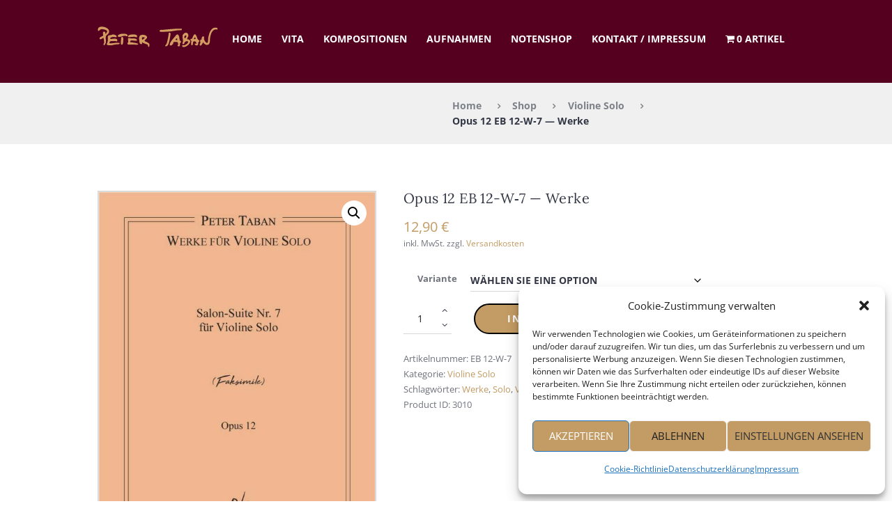

--- FILE ---
content_type: text/html; charset=UTF-8
request_url: https://peter-taban.de/opus-12-eb-12-w-7/
body_size: 28724
content:
<!DOCTYPE html>
<html lang="de" prefix="og: https://ogp.me/ns#" class="scheme_original">

<head>
			<meta charset="UTF-8" />
		<meta name="viewport" content="width=device-width, initial-scale=1, maximum-scale=1">
		<meta name="format-detection" content="telephone=no">
	
		<link rel="profile" href="//gmpg.org/xfn/11" />
		<link rel="pingback" href="https://peter-taban.de/xmlrpc.php" />
		
<!-- Suchmaschinen-Optimierung durch Rank Math PRO - https://rankmath.com/ -->
<title>Opus 12 EB 12-W-7 - Werke | Peter Taban | Kammermusik Anders | Violinschule &amp; Violinist</title>
<link data-rocket-preload as="style" data-wpr-hosted-gf-parameters="family=Lora%3A300%2C300italic%2C400%2C400italic%2C700%2C700italic%7COpen%20Sans%3A300%2C300italic%2C400%2C400italic%2C700%2C700italic%7CRaleway%3A400%2C500%2C600%2C700%2C800%2C900%7CPoppins%3A400%2C700&subset=latin%2Clatin-ext,latin-ext&display=swap" href="https://peter-taban.de/wp-content/cache/fonts/1/google-fonts/css/a/0/8/db103c614d448d63144fef9c75ca5.css" rel="preload">
<link data-wpr-hosted-gf-parameters="family=Lora%3A300%2C300italic%2C400%2C400italic%2C700%2C700italic%7COpen%20Sans%3A300%2C300italic%2C400%2C400italic%2C700%2C700italic%7CRaleway%3A400%2C500%2C600%2C700%2C800%2C900%7CPoppins%3A400%2C700&subset=latin%2Clatin-ext,latin-ext&display=swap" href="https://peter-taban.de/wp-content/cache/fonts/1/google-fonts/css/a/0/8/db103c614d448d63144fef9c75ca5.css" media="print" onload="this.media=&#039;all&#039;" rel="stylesheet">
<noscript data-wpr-hosted-gf-parameters=""><link rel="stylesheet" href="https://fonts.googleapis.com/css?family=Lora%3A300%2C300italic%2C400%2C400italic%2C700%2C700italic%7COpen%20Sans%3A300%2C300italic%2C400%2C400italic%2C700%2C700italic%7CRaleway%3A400%2C500%2C600%2C700%2C800%2C900%7CPoppins%3A400%2C700&#038;subset=latin%2Clatin-ext,latin-ext&#038;display=swap"></noscript>
<meta name="description" content="Seiten: 16"/>
<meta name="robots" content="follow, index, max-snippet:-1, max-video-preview:-1, max-image-preview:large"/>
<link rel="canonical" href="https://peter-taban.de/opus-12-eb-12-w-7/" />
<meta property="og:locale" content="de_DE" />
<meta property="og:type" content="product" />
<meta property="og:title" content="Opus 12 EB 12-W-7 - Werke | Peter Taban | Kammermusik Anders | Violinschule &amp; Violinist" />
<meta property="og:description" content="Seiten: 16" />
<meta property="og:url" content="https://peter-taban.de/opus-12-eb-12-w-7/" />
<meta property="og:site_name" content="Peter Taban | Kammermusik Anders | Violinschule &amp; Violinist" />
<meta property="og:updated_time" content="2024-12-05T14:17:55+01:00" />
<meta property="og:image" content="https://peter-taban.de/wp-content/uploads/2023/12/Opus_12_EB-12-W-7_Titel.jpg" />
<meta property="og:image:secure_url" content="https://peter-taban.de/wp-content/uploads/2023/12/Opus_12_EB-12-W-7_Titel.jpg" />
<meta property="og:image:width" content="708" />
<meta property="og:image:height" content="1001" />
<meta property="og:image:alt" content="Werke" />
<meta property="og:image:type" content="image/jpeg" />
<meta property="product:availability" content="instock" />
<meta property="product:retailer_item_id" content="EB 12-W-7" />
<meta name="twitter:card" content="summary_large_image" />
<meta name="twitter:title" content="Opus 12 EB 12-W-7 - Werke | Peter Taban | Kammermusik Anders | Violinschule &amp; Violinist" />
<meta name="twitter:description" content="Seiten: 16" />
<meta name="twitter:image" content="https://peter-taban.de/wp-content/uploads/2023/12/Opus_12_EB-12-W-7_Titel.jpg" />
<meta name="twitter:label1" content="Preis" />
<meta name="twitter:data1" content="12,90&nbsp;&euro;" />
<meta name="twitter:label2" content="Verfügbarkeit" />
<meta name="twitter:data2" content="Vorrätig" />
<script type="application/ld+json" class="rank-math-schema-pro">{"@context":"https://schema.org","@graph":[{"@type":"Place","@id":"https://peter-taban.de/#place","address":{"@type":"PostalAddress","streetAddress":"An der Schmelze 4a","addressLocality":"Taunusstein","postalCode":"65232","addressCountry":"DE"}},{"@type":["LocalBusiness","Organization"],"@id":"https://peter-taban.de/#organization","name":"Peter Taban \\\"Kammermusik Anders\\\"","url":"https://peter-taban.de","sameAs":["https://www.facebook.com/peter.taban.kammermusik","https://www.instagram.com/petertabanviolinist/"],"email":"info@peter-taban.de","address":{"@type":"PostalAddress","streetAddress":"An der Schmelze 4a","addressLocality":"Taunusstein","postalCode":"65232","addressCountry":"DE"},"logo":{"@type":"ImageObject","@id":"https://peter-taban.de/#logo","url":"https://peter-taban.de/wp-content/uploads/2023/09/Favicon.png","contentUrl":"https://peter-taban.de/wp-content/uploads/2023/09/Favicon.png","caption":"Peter Taban | Kammermusik Anders | Violinschule &amp; Violinist","inLanguage":"de"},"priceRange":"$","location":{"@id":"https://peter-taban.de/#place"},"image":{"@id":"https://peter-taban.de/#logo"},"telephone":"+491792131265"},{"@type":"WebSite","@id":"https://peter-taban.de/#website","url":"https://peter-taban.de","name":"Peter Taban | Kammermusik Anders | Violinschule &amp; Violinist","alternateName":"Peter Taban | Violinschule","publisher":{"@id":"https://peter-taban.de/#organization"},"inLanguage":"de"},{"@type":"ImageObject","@id":"https://peter-taban.de/wp-content/uploads/2023/12/Opus_12_EB-12-W-7_Titel.jpg","url":"https://peter-taban.de/wp-content/uploads/2023/12/Opus_12_EB-12-W-7_Titel.jpg","width":"708","height":"1001","inLanguage":"de"},{"@type":"WebPage","@id":"https://peter-taban.de/opus-12-eb-12-w-7/#webpage","url":"https://peter-taban.de/opus-12-eb-12-w-7/","name":"Opus 12 EB 12-W-7 - Werke | Peter Taban | Kammermusik Anders | Violinschule &amp; Violinist","datePublished":"2023-12-19T17:31:30+01:00","dateModified":"2024-12-05T14:17:55+01:00","isPartOf":{"@id":"https://peter-taban.de/#website"},"primaryImageOfPage":{"@id":"https://peter-taban.de/wp-content/uploads/2023/12/Opus_12_EB-12-W-7_Titel.jpg"},"inLanguage":"de"},{"@type":"ProductGroup","name":"Opus 12 EB 12-W-7 - Werke | Peter Taban | Kammermusik Anders | Violinschule &amp; Violinist","description":"Seiten: 16","sku":"EB 12-W-7","category":"Violine Solo","mainEntityOfPage":{"@id":"https://peter-taban.de/opus-12-eb-12-w-7/#webpage"},"weight":{"@type":"QuantitativeValue","unitCode":"KGM","value":"0.05"},"image":{"@id":"https://peter-taban.de/wp-content/uploads/2023/12/Opus_12_EB-12-W-7_Titel.jpg"},"url":"https://peter-taban.de/opus-12-eb-12-w-7/","productGroupID":"EB 12-W-7","hasVariant":[{"@type":"Product","sku":"EB-12-W-7 Versand","name":"Opus 12 EB 12-W-7 - Werke - Versand","description":"Seiten: 16","image":"https://peter-taban.de/wp-content/uploads/2023/12/Opus_12_EB-12-W-7_Titel-150x150.jpg","offers":{"@type":"Offer","description":"Seiten: 16","price":"12.9","priceCurrency":"EUR","availability":"http://schema.org/InStock","itemCondition":"NewCondition","priceValidUntil":"2027-12-31","url":"https://peter-taban.de/opus-12-eb-12-w-7/?attribute_variante=Versand"}},{"@type":"Product","sku":"EB-12-W-7 Download","name":"Opus 12 EB 12-W-7 - Werke - Download","description":"Seiten: 16","image":"https://peter-taban.de/wp-content/uploads/2023/12/Opus_12_EB-12-W-7_Titel-150x150.jpg","offers":{"@type":"Offer","description":"Seiten: 16","price":"12.9","priceCurrency":"EUR","availability":"http://schema.org/InStock","itemCondition":"NewCondition","priceValidUntil":"2027-12-31","url":"https://peter-taban.de/opus-12-eb-12-w-7/?attribute_variante=Download"}}],"@id":"https://peter-taban.de/opus-12-eb-12-w-7/#richSnippet"}]}</script>
<!-- /Rank Math WordPress SEO Plugin -->

<link rel='dns-prefetch' href='//fonts.googleapis.com' />
<link href='https://fonts.gstatic.com' crossorigin rel='preconnect' />
<link rel="alternate" type="application/rss+xml" title="Peter Taban | Kammermusik Anders | Violinschule &amp; Violinist &raquo; Feed" href="https://peter-taban.de/feed/" />
<link rel="alternate" type="application/rss+xml" title="Peter Taban | Kammermusik Anders | Violinschule &amp; Violinist &raquo; Kommentar-Feed" href="https://peter-taban.de/comments/feed/" />
<link rel="alternate" title="oEmbed (JSON)" type="application/json+oembed" href="https://peter-taban.de/wp-json/oembed/1.0/embed?url=https%3A%2F%2Fpeter-taban.de%2Fopus-12-eb-12-w-7%2F" />
<link rel="alternate" title="oEmbed (XML)" type="text/xml+oembed" href="https://peter-taban.de/wp-json/oembed/1.0/embed?url=https%3A%2F%2Fpeter-taban.de%2Fopus-12-eb-12-w-7%2F&#038;format=xml" />
		<style>
			.lazyload,
			.lazyloading {
				max-width: 100%;
			}
		</style>
		<meta property="og:image" content="https://peter-taban.de/wp-content/uploads/2023/12/Opus_12_EB-12-W-7_Titel.jpg"/>
<style id='wp-img-auto-sizes-contain-inline-css' type='text/css'>
img:is([sizes=auto i],[sizes^="auto," i]){contain-intrinsic-size:3000px 1500px}
/*# sourceURL=wp-img-auto-sizes-contain-inline-css */
</style>
<link data-minify="1" rel='stylesheet' id='prettyphoto-style-css' href='https://peter-taban.de/wp-content/cache/min/1/wp-content/themes/melodyschool/fw/js/prettyphoto/css/prettyPhoto.css?ver=1768304385' type='text/css' media='all' />
<style id='wp-emoji-styles-inline-css' type='text/css'>

	img.wp-smiley, img.emoji {
		display: inline !important;
		border: none !important;
		box-shadow: none !important;
		height: 1em !important;
		width: 1em !important;
		margin: 0 0.07em !important;
		vertical-align: -0.1em !important;
		background: none !important;
		padding: 0 !important;
	}
/*# sourceURL=wp-emoji-styles-inline-css */
</style>
<link rel='stylesheet' id='wp-block-library-css' href='https://peter-taban.de/wp-includes/css/dist/block-library/style.min.css?ver=6.9' type='text/css' media='all' />
<link data-minify="1" rel='stylesheet' id='wc-blocks-style-css' href='https://peter-taban.de/wp-content/cache/min/1/wp-content/plugins/woocommerce/assets/client/blocks/wc-blocks.css?ver=1768304358' type='text/css' media='all' />
<style id='global-styles-inline-css' type='text/css'>
:root{--wp--preset--aspect-ratio--square: 1;--wp--preset--aspect-ratio--4-3: 4/3;--wp--preset--aspect-ratio--3-4: 3/4;--wp--preset--aspect-ratio--3-2: 3/2;--wp--preset--aspect-ratio--2-3: 2/3;--wp--preset--aspect-ratio--16-9: 16/9;--wp--preset--aspect-ratio--9-16: 9/16;--wp--preset--color--black: #000000;--wp--preset--color--cyan-bluish-gray: #abb8c3;--wp--preset--color--white: #ffffff;--wp--preset--color--pale-pink: #f78da7;--wp--preset--color--vivid-red: #cf2e2e;--wp--preset--color--luminous-vivid-orange: #ff6900;--wp--preset--color--luminous-vivid-amber: #fcb900;--wp--preset--color--light-green-cyan: #7bdcb5;--wp--preset--color--vivid-green-cyan: #00d084;--wp--preset--color--pale-cyan-blue: #8ed1fc;--wp--preset--color--vivid-cyan-blue: #0693e3;--wp--preset--color--vivid-purple: #9b51e0;--wp--preset--gradient--vivid-cyan-blue-to-vivid-purple: linear-gradient(135deg,rgb(6,147,227) 0%,rgb(155,81,224) 100%);--wp--preset--gradient--light-green-cyan-to-vivid-green-cyan: linear-gradient(135deg,rgb(122,220,180) 0%,rgb(0,208,130) 100%);--wp--preset--gradient--luminous-vivid-amber-to-luminous-vivid-orange: linear-gradient(135deg,rgb(252,185,0) 0%,rgb(255,105,0) 100%);--wp--preset--gradient--luminous-vivid-orange-to-vivid-red: linear-gradient(135deg,rgb(255,105,0) 0%,rgb(207,46,46) 100%);--wp--preset--gradient--very-light-gray-to-cyan-bluish-gray: linear-gradient(135deg,rgb(238,238,238) 0%,rgb(169,184,195) 100%);--wp--preset--gradient--cool-to-warm-spectrum: linear-gradient(135deg,rgb(74,234,220) 0%,rgb(151,120,209) 20%,rgb(207,42,186) 40%,rgb(238,44,130) 60%,rgb(251,105,98) 80%,rgb(254,248,76) 100%);--wp--preset--gradient--blush-light-purple: linear-gradient(135deg,rgb(255,206,236) 0%,rgb(152,150,240) 100%);--wp--preset--gradient--blush-bordeaux: linear-gradient(135deg,rgb(254,205,165) 0%,rgb(254,45,45) 50%,rgb(107,0,62) 100%);--wp--preset--gradient--luminous-dusk: linear-gradient(135deg,rgb(255,203,112) 0%,rgb(199,81,192) 50%,rgb(65,88,208) 100%);--wp--preset--gradient--pale-ocean: linear-gradient(135deg,rgb(255,245,203) 0%,rgb(182,227,212) 50%,rgb(51,167,181) 100%);--wp--preset--gradient--electric-grass: linear-gradient(135deg,rgb(202,248,128) 0%,rgb(113,206,126) 100%);--wp--preset--gradient--midnight: linear-gradient(135deg,rgb(2,3,129) 0%,rgb(40,116,252) 100%);--wp--preset--font-size--small: 13px;--wp--preset--font-size--medium: 20px;--wp--preset--font-size--large: 36px;--wp--preset--font-size--x-large: 42px;--wp--preset--spacing--20: 0.44rem;--wp--preset--spacing--30: 0.67rem;--wp--preset--spacing--40: 1rem;--wp--preset--spacing--50: 1.5rem;--wp--preset--spacing--60: 2.25rem;--wp--preset--spacing--70: 3.38rem;--wp--preset--spacing--80: 5.06rem;--wp--preset--shadow--natural: 6px 6px 9px rgba(0, 0, 0, 0.2);--wp--preset--shadow--deep: 12px 12px 50px rgba(0, 0, 0, 0.4);--wp--preset--shadow--sharp: 6px 6px 0px rgba(0, 0, 0, 0.2);--wp--preset--shadow--outlined: 6px 6px 0px -3px rgb(255, 255, 255), 6px 6px rgb(0, 0, 0);--wp--preset--shadow--crisp: 6px 6px 0px rgb(0, 0, 0);}:where(.is-layout-flex){gap: 0.5em;}:where(.is-layout-grid){gap: 0.5em;}body .is-layout-flex{display: flex;}.is-layout-flex{flex-wrap: wrap;align-items: center;}.is-layout-flex > :is(*, div){margin: 0;}body .is-layout-grid{display: grid;}.is-layout-grid > :is(*, div){margin: 0;}:where(.wp-block-columns.is-layout-flex){gap: 2em;}:where(.wp-block-columns.is-layout-grid){gap: 2em;}:where(.wp-block-post-template.is-layout-flex){gap: 1.25em;}:where(.wp-block-post-template.is-layout-grid){gap: 1.25em;}.has-black-color{color: var(--wp--preset--color--black) !important;}.has-cyan-bluish-gray-color{color: var(--wp--preset--color--cyan-bluish-gray) !important;}.has-white-color{color: var(--wp--preset--color--white) !important;}.has-pale-pink-color{color: var(--wp--preset--color--pale-pink) !important;}.has-vivid-red-color{color: var(--wp--preset--color--vivid-red) !important;}.has-luminous-vivid-orange-color{color: var(--wp--preset--color--luminous-vivid-orange) !important;}.has-luminous-vivid-amber-color{color: var(--wp--preset--color--luminous-vivid-amber) !important;}.has-light-green-cyan-color{color: var(--wp--preset--color--light-green-cyan) !important;}.has-vivid-green-cyan-color{color: var(--wp--preset--color--vivid-green-cyan) !important;}.has-pale-cyan-blue-color{color: var(--wp--preset--color--pale-cyan-blue) !important;}.has-vivid-cyan-blue-color{color: var(--wp--preset--color--vivid-cyan-blue) !important;}.has-vivid-purple-color{color: var(--wp--preset--color--vivid-purple) !important;}.has-black-background-color{background-color: var(--wp--preset--color--black) !important;}.has-cyan-bluish-gray-background-color{background-color: var(--wp--preset--color--cyan-bluish-gray) !important;}.has-white-background-color{background-color: var(--wp--preset--color--white) !important;}.has-pale-pink-background-color{background-color: var(--wp--preset--color--pale-pink) !important;}.has-vivid-red-background-color{background-color: var(--wp--preset--color--vivid-red) !important;}.has-luminous-vivid-orange-background-color{background-color: var(--wp--preset--color--luminous-vivid-orange) !important;}.has-luminous-vivid-amber-background-color{background-color: var(--wp--preset--color--luminous-vivid-amber) !important;}.has-light-green-cyan-background-color{background-color: var(--wp--preset--color--light-green-cyan) !important;}.has-vivid-green-cyan-background-color{background-color: var(--wp--preset--color--vivid-green-cyan) !important;}.has-pale-cyan-blue-background-color{background-color: var(--wp--preset--color--pale-cyan-blue) !important;}.has-vivid-cyan-blue-background-color{background-color: var(--wp--preset--color--vivid-cyan-blue) !important;}.has-vivid-purple-background-color{background-color: var(--wp--preset--color--vivid-purple) !important;}.has-black-border-color{border-color: var(--wp--preset--color--black) !important;}.has-cyan-bluish-gray-border-color{border-color: var(--wp--preset--color--cyan-bluish-gray) !important;}.has-white-border-color{border-color: var(--wp--preset--color--white) !important;}.has-pale-pink-border-color{border-color: var(--wp--preset--color--pale-pink) !important;}.has-vivid-red-border-color{border-color: var(--wp--preset--color--vivid-red) !important;}.has-luminous-vivid-orange-border-color{border-color: var(--wp--preset--color--luminous-vivid-orange) !important;}.has-luminous-vivid-amber-border-color{border-color: var(--wp--preset--color--luminous-vivid-amber) !important;}.has-light-green-cyan-border-color{border-color: var(--wp--preset--color--light-green-cyan) !important;}.has-vivid-green-cyan-border-color{border-color: var(--wp--preset--color--vivid-green-cyan) !important;}.has-pale-cyan-blue-border-color{border-color: var(--wp--preset--color--pale-cyan-blue) !important;}.has-vivid-cyan-blue-border-color{border-color: var(--wp--preset--color--vivid-cyan-blue) !important;}.has-vivid-purple-border-color{border-color: var(--wp--preset--color--vivid-purple) !important;}.has-vivid-cyan-blue-to-vivid-purple-gradient-background{background: var(--wp--preset--gradient--vivid-cyan-blue-to-vivid-purple) !important;}.has-light-green-cyan-to-vivid-green-cyan-gradient-background{background: var(--wp--preset--gradient--light-green-cyan-to-vivid-green-cyan) !important;}.has-luminous-vivid-amber-to-luminous-vivid-orange-gradient-background{background: var(--wp--preset--gradient--luminous-vivid-amber-to-luminous-vivid-orange) !important;}.has-luminous-vivid-orange-to-vivid-red-gradient-background{background: var(--wp--preset--gradient--luminous-vivid-orange-to-vivid-red) !important;}.has-very-light-gray-to-cyan-bluish-gray-gradient-background{background: var(--wp--preset--gradient--very-light-gray-to-cyan-bluish-gray) !important;}.has-cool-to-warm-spectrum-gradient-background{background: var(--wp--preset--gradient--cool-to-warm-spectrum) !important;}.has-blush-light-purple-gradient-background{background: var(--wp--preset--gradient--blush-light-purple) !important;}.has-blush-bordeaux-gradient-background{background: var(--wp--preset--gradient--blush-bordeaux) !important;}.has-luminous-dusk-gradient-background{background: var(--wp--preset--gradient--luminous-dusk) !important;}.has-pale-ocean-gradient-background{background: var(--wp--preset--gradient--pale-ocean) !important;}.has-electric-grass-gradient-background{background: var(--wp--preset--gradient--electric-grass) !important;}.has-midnight-gradient-background{background: var(--wp--preset--gradient--midnight) !important;}.has-small-font-size{font-size: var(--wp--preset--font-size--small) !important;}.has-medium-font-size{font-size: var(--wp--preset--font-size--medium) !important;}.has-large-font-size{font-size: var(--wp--preset--font-size--large) !important;}.has-x-large-font-size{font-size: var(--wp--preset--font-size--x-large) !important;}
/*# sourceURL=global-styles-inline-css */
</style>

<style id='classic-theme-styles-inline-css' type='text/css'>
/*! This file is auto-generated */
.wp-block-button__link{color:#fff;background-color:#32373c;border-radius:9999px;box-shadow:none;text-decoration:none;padding:calc(.667em + 2px) calc(1.333em + 2px);font-size:1.125em}.wp-block-file__button{background:#32373c;color:#fff;text-decoration:none}
/*# sourceURL=/wp-includes/css/classic-themes.min.css */
</style>
<link data-minify="1" rel='stylesheet' id='dashicons-css' href='https://peter-taban.de/wp-content/cache/min/1/wp-includes/css/dashicons.min.css?ver=1768304358' type='text/css' media='all' />
<link data-minify="1" rel='stylesheet' id='essgrid-blocks-editor-css-css' href='https://peter-taban.de/wp-content/cache/min/1/wp-content/plugins/essential-grid/public/includes/builders/gutenberg/build/index.css?ver=1768304358' type='text/css' media='all' />
<link rel='stylesheet' id='wpmenucart-icons-css' href='https://peter-taban.de/wp-content/plugins/woocommerce-menu-bar-cart/assets/css/wpmenucart-icons.min.css?ver=2.14.12' type='text/css' media='all' />
<style id='wpmenucart-icons-inline-css' type='text/css'>
@font-face{font-family:WPMenuCart;src:url(https://peter-taban.de/wp-content/plugins/woocommerce-menu-bar-cart/assets/fonts/WPMenuCart.eot);src:url(https://peter-taban.de/wp-content/plugins/woocommerce-menu-bar-cart/assets/fonts/WPMenuCart.eot?#iefix) format('embedded-opentype'),url(https://peter-taban.de/wp-content/plugins/woocommerce-menu-bar-cart/assets/fonts/WPMenuCart.woff2) format('woff2'),url(https://peter-taban.de/wp-content/plugins/woocommerce-menu-bar-cart/assets/fonts/WPMenuCart.woff) format('woff'),url(https://peter-taban.de/wp-content/plugins/woocommerce-menu-bar-cart/assets/fonts/WPMenuCart.ttf) format('truetype'),url(https://peter-taban.de/wp-content/plugins/woocommerce-menu-bar-cart/assets/fonts/WPMenuCart.svg#WPMenuCart) format('svg');font-weight:400;font-style:normal;font-display:swap}
/*# sourceURL=wpmenucart-icons-inline-css */
</style>
<link rel='stylesheet' id='wpmenucart-css' href='https://peter-taban.de/wp-content/plugins/woocommerce-menu-bar-cart/assets/css/wpmenucart-main.min.css?ver=2.14.12' type='text/css' media='all' />
<link rel='stylesheet' id='photoswipe-css' href='https://peter-taban.de/wp-content/plugins/woocommerce/assets/css/photoswipe/photoswipe.min.css?ver=10.4.3' type='text/css' media='all' />
<link rel='stylesheet' id='photoswipe-default-skin-css' href='https://peter-taban.de/wp-content/plugins/woocommerce/assets/css/photoswipe/default-skin/default-skin.min.css?ver=10.4.3' type='text/css' media='all' />
<link data-minify="1" rel='stylesheet' id='woocommerce-layout-css' href='https://peter-taban.de/wp-content/cache/min/1/wp-content/plugins/woocommerce/assets/css/woocommerce-layout.css?ver=1768304358' type='text/css' media='all' />
<link data-minify="1" rel='stylesheet' id='woocommerce-smallscreen-css' href='https://peter-taban.de/wp-content/cache/min/1/wp-content/plugins/woocommerce/assets/css/woocommerce-smallscreen.css?ver=1768304358' type='text/css' media='only screen and (max-width: 768px)' />
<link data-minify="1" rel='stylesheet' id='woocommerce-general-css' href='https://peter-taban.de/wp-content/cache/min/1/wp-content/plugins/woocommerce/assets/css/woocommerce.css?ver=1768304358' type='text/css' media='all' />
<style id='woocommerce-inline-inline-css' type='text/css'>
.woocommerce form .form-row .required { visibility: visible; }
/*# sourceURL=woocommerce-inline-inline-css */
</style>
<link rel='stylesheet' id='cmplz-general-css' href='https://peter-taban.de/wp-content/plugins/complianz-gdpr-premium/assets/css/cookieblocker.min.css?ver=1764152415' type='text/css' media='all' />
<link rel='stylesheet' id='extensive-vc-main-style-css' href='https://peter-taban.de/wp-content/plugins/extensive-vc-addon/assets/css/main.min.css?ver=6.9' type='text/css' media='all' />
<link data-minify="1" rel='stylesheet' id='ionicons-css' href='https://peter-taban.de/wp-content/cache/min/1/wp-content/plugins/extensive-vc-addon/assets/css/ion-icons/css/ionicons.min.css?ver=1768304358' type='text/css' media='all' />
<link data-minify="1" rel='stylesheet' id='parent-style-css' href='https://peter-taban.de/wp-content/cache/min/1/wp-content/themes/melodyschool/style.css?ver=1768304358' type='text/css' media='all' />

<link data-minify="1" rel='stylesheet' id='fontello-style-css' href='https://peter-taban.de/wp-content/cache/min/1/wp-content/themes/melodyschool/css/fontello/css/fontello.css?ver=1768304358' type='text/css' media='all' />
<link data-minify="1" rel='stylesheet' id='melodyschool-main-style-css' href='https://peter-taban.de/wp-content/cache/min/1/wp-content/themes/melodyschool-child/style.css?ver=1768304358' type='text/css' media='all' />
<link data-minify="1" rel='stylesheet' id='melodyschool-animation-style-css' href='https://peter-taban.de/wp-content/cache/min/1/wp-content/themes/melodyschool/fw/css/core.animation.css?ver=1768304358' type='text/css' media='all' />
<link data-minify="1" rel='stylesheet' id='melodyschool-shortcodes-style-css' href='https://peter-taban.de/wp-content/cache/min/1/wp-content/plugins/trx_utils/shortcodes/theme.shortcodes.css?ver=1768304358' type='text/css' media='all' />
<link data-minify="1" rel='stylesheet' id='melodyschool-theme-style-css' href='https://peter-taban.de/wp-content/cache/min/1/wp-content/themes/melodyschool/css/theme.css?ver=1768304358' type='text/css' media='all' />
<style id='melodyschool-theme-style-inline-css' type='text/css'>
  .contacts_wrap .logo img{height:30px}
/*# sourceURL=melodyschool-theme-style-inline-css */
</style>
<link data-minify="1" rel='stylesheet' id='melodyschool-plugin-woocommerce-style-css' href='https://peter-taban.de/wp-content/cache/min/1/wp-content/themes/melodyschool/css/plugin.woocommerce.css?ver=1768304625' type='text/css' media='all' />
<link data-minify="1" rel='stylesheet' id='melodyschool-plugin-contact-form-7-style-css' href='https://peter-taban.de/wp-content/cache/min/1/wp-content/themes/melodyschool/css/plugin.contact-form-7.css?ver=1768304358' type='text/css' media='all' />
<link data-minify="1" rel='stylesheet' id='melodyschool-responsive-style-css' href='https://peter-taban.de/wp-content/cache/min/1/wp-content/themes/melodyschool/css/responsive.css?ver=1768304358' type='text/css' media='all' />
<link rel='stylesheet' id='mediaelement-css' href='https://peter-taban.de/wp-includes/js/mediaelement/mediaelementplayer-legacy.min.css?ver=4.2.17' type='text/css' media='all' />
<link rel='stylesheet' id='wp-mediaelement-css' href='https://peter-taban.de/wp-includes/js/mediaelement/wp-mediaelement.min.css?ver=6.9' type='text/css' media='all' />
<link rel='stylesheet' id='mollie-applepaydirect-css' href='https://peter-taban.de/wp-content/plugins/mollie-payments-for-woocommerce/public/css/mollie-applepaydirect.min.css?ver=1768822633' type='text/css' media='screen' />
<style id='wp-typography-custom-inline-css' type='text/css'>
sub, sup{font-size: 75%;line-height: 100%}sup{vertical-align: 60%}sub{vertical-align: -10%}.amp{font-family: Baskerville, "Goudy Old Style", Palatino, "Book Antiqua", "Warnock Pro", serif;font-size: 1.1em;font-style: italic;font-weight: normal;line-height: 1em}.caps{font-size: 90%}.dquo{margin-left: -0.4em}.quo{margin-left: -0.2em}.pull-single{margin-left: -0.15em}.push-single{margin-right: 0.15em}.pull-double{margin-left: -0.38em}.push-double{margin-right: 0.38em}
/*# sourceURL=wp-typography-custom-inline-css */
</style>
<style id='wp-typography-safari-font-workaround-inline-css' type='text/css'>
body {-webkit-font-feature-settings: "liga";font-feature-settings: "liga";-ms-font-feature-settings: normal;}
/*# sourceURL=wp-typography-safari-font-workaround-inline-css */
</style>

<link data-minify="1" rel='stylesheet' id='woocommerce-gzd-layout-css' href='https://peter-taban.de/wp-content/cache/min/1/wp-content/plugins/woocommerce-germanized/build/static/layout-styles.css?ver=1768304358' type='text/css' media='all' />
<style id='woocommerce-gzd-layout-inline-css' type='text/css'>
.woocommerce-checkout .shop_table { background-color: #eeeeee; } .product p.deposit-packaging-type { font-size: 1.25em !important; } p.woocommerce-shipping-destination { display: none; }
                .wc-gzd-nutri-score-value-a {
                    background: url(https://peter-taban.de/wp-content/plugins/woocommerce-germanized/assets/images/nutri-score-a.svg) no-repeat;
                }
                .wc-gzd-nutri-score-value-b {
                    background: url(https://peter-taban.de/wp-content/plugins/woocommerce-germanized/assets/images/nutri-score-b.svg) no-repeat;
                }
                .wc-gzd-nutri-score-value-c {
                    background: url(https://peter-taban.de/wp-content/plugins/woocommerce-germanized/assets/images/nutri-score-c.svg) no-repeat;
                }
                .wc-gzd-nutri-score-value-d {
                    background: url(https://peter-taban.de/wp-content/plugins/woocommerce-germanized/assets/images/nutri-score-d.svg) no-repeat;
                }
                .wc-gzd-nutri-score-value-e {
                    background: url(https://peter-taban.de/wp-content/plugins/woocommerce-germanized/assets/images/nutri-score-e.svg) no-repeat;
                }
            
/*# sourceURL=woocommerce-gzd-layout-inline-css */
</style>
<link data-minify="1" rel='stylesheet' id='tp-fontello-css' href='https://peter-taban.de/wp-content/cache/min/1/wp-content/plugins/essential-grid/public/assets/font/fontello/css/fontello.css?ver=1768304358' type='text/css' media='all' />
<link data-minify="1" rel='stylesheet' id='esg-plugin-settings-css' href='https://peter-taban.de/wp-content/cache/min/1/wp-content/plugins/essential-grid/public/assets/css/settings.css?ver=1768304358' type='text/css' media='all' />
<link rel='stylesheet' id='esg-tp-boxextcss-css' href='https://peter-taban.de/wp-content/plugins/essential-grid/public/assets/css/jquery.esgbox.min.css?ver=3.1.10' type='text/css' media='all' />
<script type="text/javascript" src="https://peter-taban.de/wp-includes/js/jquery/jquery.min.js?ver=3.7.1" id="jquery-core-js"></script>
<script type="text/javascript" src="https://peter-taban.de/wp-includes/js/jquery/jquery-migrate.min.js?ver=3.4.1" id="jquery-migrate-js"></script>
<script type="text/javascript" src="//peter-taban.de/wp-content/plugins/revslider/sr6/assets/js/rbtools.min.js?ver=6.7.40" id="tp-tools-js" data-rocket-defer defer></script>
<script type="text/javascript" src="//peter-taban.de/wp-content/plugins/revslider/sr6/assets/js/rs6.min.js?ver=6.7.40" id="revmin-js" data-rocket-defer defer></script>
<script type="text/javascript" src="https://peter-taban.de/wp-content/plugins/woocommerce/assets/js/zoom/jquery.zoom.min.js?ver=1.7.21-wc.10.4.3" id="wc-zoom-js" defer="defer" data-wp-strategy="defer"></script>
<script type="text/javascript" src="https://peter-taban.de/wp-content/plugins/woocommerce/assets/js/flexslider/jquery.flexslider.min.js?ver=2.7.2-wc.10.4.3" id="wc-flexslider-js" defer="defer" data-wp-strategy="defer"></script>
<script type="text/javascript" src="https://peter-taban.de/wp-content/plugins/woocommerce/assets/js/photoswipe/photoswipe.min.js?ver=4.1.1-wc.10.4.3" id="wc-photoswipe-js" defer="defer" data-wp-strategy="defer"></script>
<script type="text/javascript" src="https://peter-taban.de/wp-content/plugins/woocommerce/assets/js/photoswipe/photoswipe-ui-default.min.js?ver=4.1.1-wc.10.4.3" id="wc-photoswipe-ui-default-js" defer="defer" data-wp-strategy="defer"></script>
<script type="text/javascript" id="wc-single-product-js-extra">
/* <![CDATA[ */
var wc_single_product_params = {"i18n_required_rating_text":"Bitte w\u00e4hlen Sie eine Bewertung","i18n_rating_options":["1 von 5\u00a0Sternen","2 von 5\u00a0Sternen","3 von 5\u00a0Sternen","4 von 5\u00a0Sternen","5 von 5\u00a0Sternen"],"i18n_product_gallery_trigger_text":"Bildergalerie im Vollbildmodus anzeigen","review_rating_required":"yes","flexslider":{"rtl":false,"animation":"slide","smoothHeight":true,"directionNav":false,"controlNav":"thumbnails","slideshow":false,"animationSpeed":500,"animationLoop":false,"allowOneSlide":false},"zoom_enabled":"1","zoom_options":[],"photoswipe_enabled":"1","photoswipe_options":{"shareEl":false,"closeOnScroll":false,"history":false,"hideAnimationDuration":0,"showAnimationDuration":0},"flexslider_enabled":"1"};
//# sourceURL=wc-single-product-js-extra
/* ]]> */
</script>
<script type="text/javascript" src="https://peter-taban.de/wp-content/plugins/woocommerce/assets/js/frontend/single-product.min.js?ver=10.4.3" id="wc-single-product-js" defer="defer" data-wp-strategy="defer"></script>
<script type="text/javascript" src="https://peter-taban.de/wp-content/plugins/woocommerce/assets/js/jquery-blockui/jquery.blockUI.min.js?ver=2.7.0-wc.10.4.3" id="wc-jquery-blockui-js" defer="defer" data-wp-strategy="defer"></script>
<script type="text/javascript" src="https://peter-taban.de/wp-content/plugins/woocommerce/assets/js/js-cookie/js.cookie.min.js?ver=2.1.4-wc.10.4.3" id="wc-js-cookie-js" defer="defer" data-wp-strategy="defer"></script>
<script type="text/javascript" id="woocommerce-js-extra">
/* <![CDATA[ */
var woocommerce_params = {"ajax_url":"/wp-admin/admin-ajax.php","wc_ajax_url":"/?wc-ajax=%%endpoint%%","i18n_password_show":"Passwort anzeigen","i18n_password_hide":"Passwort ausblenden"};
//# sourceURL=woocommerce-js-extra
/* ]]> */
</script>
<script type="text/javascript" src="https://peter-taban.de/wp-content/plugins/woocommerce/assets/js/frontend/woocommerce.min.js?ver=10.4.3" id="woocommerce-js" defer="defer" data-wp-strategy="defer"></script>
<script type="text/javascript" src="https://peter-taban.de/wp-content/themes/melodyschool/fw/js/photostack/modernizr.min.js" id="modernizr-js" data-rocket-defer defer></script>
<script type="text/javascript" id="wc-gzd-unit-price-observer-queue-js-extra">
/* <![CDATA[ */
var wc_gzd_unit_price_observer_queue_params = {"ajax_url":"/wp-admin/admin-ajax.php","wc_ajax_url":"/?wc-ajax=%%endpoint%%","refresh_unit_price_nonce":"33b7e4dcfd"};
//# sourceURL=wc-gzd-unit-price-observer-queue-js-extra
/* ]]> */
</script>
<script data-minify="1" type="text/javascript" src="https://peter-taban.de/wp-content/cache/min/1/wp-content/plugins/woocommerce-germanized/build/static/unit-price-observer-queue.js?ver=1768304625" id="wc-gzd-unit-price-observer-queue-js" defer="defer" data-wp-strategy="defer"></script>
<script type="text/javascript" src="https://peter-taban.de/wp-content/plugins/woocommerce/assets/js/accounting/accounting.min.js?ver=0.4.2" id="wc-accounting-js" data-rocket-defer defer></script>
<script type="text/javascript" id="wc-gzd-unit-price-observer-js-extra">
/* <![CDATA[ */
var wc_gzd_unit_price_observer_params = {"wrapper":".product","price_selector":{"p.price":{"is_total_price":false,"is_primary_selector":true,"quantity_selector":""}},"replace_price":"1","product_id":"3010","price_decimal_sep":",","price_thousand_sep":".","qty_selector":"input.quantity, input.qty","refresh_on_load":""};
//# sourceURL=wc-gzd-unit-price-observer-js-extra
/* ]]> */
</script>
<script data-minify="1" type="text/javascript" src="https://peter-taban.de/wp-content/cache/min/1/wp-content/plugins/woocommerce-germanized/build/static/unit-price-observer.js?ver=1768304625" id="wc-gzd-unit-price-observer-js" defer="defer" data-wp-strategy="defer"></script>
<script></script><link rel="https://api.w.org/" href="https://peter-taban.de/wp-json/" /><link rel="alternate" title="JSON" type="application/json" href="https://peter-taban.de/wp-json/wp/v2/product/3010" /><meta name="generator" content="WordPress 6.9" />
<link rel='shortlink' href='https://peter-taban.de/?p=3010' />
			<style>.cmplz-hidden {
					display: none !important;
				}</style>		<script>
			document.documentElement.className = document.documentElement.className.replace('no-js', 'js');
		</script>
				<style>
			.no-js img.lazyload {
				display: none;
			}

			figure.wp-block-image img.lazyloading {
				min-width: 150px;
			}

			.lazyload,
			.lazyloading {
				--smush-placeholder-width: 100px;
				--smush-placeholder-aspect-ratio: 1/1;
				width: var(--smush-image-width, var(--smush-placeholder-width)) !important;
				aspect-ratio: var(--smush-image-aspect-ratio, var(--smush-placeholder-aspect-ratio)) !important;
			}

						.lazyload, .lazyloading {
				opacity: 0;
			}

			.lazyloaded {
				opacity: 1;
				transition: opacity 400ms;
				transition-delay: 0ms;
			}

					</style>
			<noscript><style>.woocommerce-product-gallery{ opacity: 1 !important; }</style></noscript>
	<meta name="generator" content="Powered by WPBakery Page Builder - drag and drop page builder for WordPress."/>
<script type="text/javascript" id="google_gtagjs" src="https://peter-taban.de/?local_ga_js=81acfb15250f9c61574b33eaee99322b" async="async"></script>
<script type="text/javascript" id="google_gtagjs-inline">
/* <![CDATA[ */
window.dataLayer = window.dataLayer || [];function gtag(){dataLayer.push(arguments);}gtag('js', new Date());gtag('config', 'G-PE3XL43F36', {'anonymize_ip': true} );
/* ]]> */
</script>
<meta name="generator" content="Powered by Slider Revolution 6.7.40 - responsive, Mobile-Friendly Slider Plugin for WordPress with comfortable drag and drop interface." />
<link rel="icon" href="https://peter-taban.de/wp-content/uploads/2024/04/cropped-peter_taban_fav-32x32.png" sizes="32x32" />
<link rel="icon" href="https://peter-taban.de/wp-content/uploads/2024/04/cropped-peter_taban_fav-192x192.png" sizes="192x192" />
<link rel="apple-touch-icon" href="https://peter-taban.de/wp-content/uploads/2024/04/cropped-peter_taban_fav-180x180.png" />
<meta name="msapplication-TileImage" content="https://peter-taban.de/wp-content/uploads/2024/04/cropped-peter_taban_fav-270x270.png" />
<script>function setREVStartSize(e){
			//window.requestAnimationFrame(function() {
				window.RSIW = window.RSIW===undefined ? window.innerWidth : window.RSIW;
				window.RSIH = window.RSIH===undefined ? window.innerHeight : window.RSIH;
				try {
					var pw = document.getElementById(e.c).parentNode.offsetWidth,
						newh;
					pw = pw===0 || isNaN(pw) || (e.l=="fullwidth" || e.layout=="fullwidth") ? window.RSIW : pw;
					e.tabw = e.tabw===undefined ? 0 : parseInt(e.tabw);
					e.thumbw = e.thumbw===undefined ? 0 : parseInt(e.thumbw);
					e.tabh = e.tabh===undefined ? 0 : parseInt(e.tabh);
					e.thumbh = e.thumbh===undefined ? 0 : parseInt(e.thumbh);
					e.tabhide = e.tabhide===undefined ? 0 : parseInt(e.tabhide);
					e.thumbhide = e.thumbhide===undefined ? 0 : parseInt(e.thumbhide);
					e.mh = e.mh===undefined || e.mh=="" || e.mh==="auto" ? 0 : parseInt(e.mh,0);
					if(e.layout==="fullscreen" || e.l==="fullscreen")
						newh = Math.max(e.mh,window.RSIH);
					else{
						e.gw = Array.isArray(e.gw) ? e.gw : [e.gw];
						for (var i in e.rl) if (e.gw[i]===undefined || e.gw[i]===0) e.gw[i] = e.gw[i-1];
						e.gh = e.el===undefined || e.el==="" || (Array.isArray(e.el) && e.el.length==0)? e.gh : e.el;
						e.gh = Array.isArray(e.gh) ? e.gh : [e.gh];
						for (var i in e.rl) if (e.gh[i]===undefined || e.gh[i]===0) e.gh[i] = e.gh[i-1];
											
						var nl = new Array(e.rl.length),
							ix = 0,
							sl;
						e.tabw = e.tabhide>=pw ? 0 : e.tabw;
						e.thumbw = e.thumbhide>=pw ? 0 : e.thumbw;
						e.tabh = e.tabhide>=pw ? 0 : e.tabh;
						e.thumbh = e.thumbhide>=pw ? 0 : e.thumbh;
						for (var i in e.rl) nl[i] = e.rl[i]<window.RSIW ? 0 : e.rl[i];
						sl = nl[0];
						for (var i in nl) if (sl>nl[i] && nl[i]>0) { sl = nl[i]; ix=i;}
						var m = pw>(e.gw[ix]+e.tabw+e.thumbw) ? 1 : (pw-(e.tabw+e.thumbw)) / (e.gw[ix]);
						newh =  (e.gh[ix] * m) + (e.tabh + e.thumbh);
					}
					var el = document.getElementById(e.c);
					if (el!==null && el) el.style.height = newh+"px";
					el = document.getElementById(e.c+"_wrapper");
					if (el!==null && el) {
						el.style.height = newh+"px";
						el.style.display = "block";
					}
				} catch(e){
					console.log("Failure at Presize of Slider:" + e)
				}
			//});
		  };</script>
		<style type="text/css" id="wp-custom-css">
			.scheme_original .menu_main_nav>a:hover, .scheme_original .menu_main_nav>li.sfHover>a, .scheme_original .menu_main_nav>li#blob, .scheme_original .menu_main_nav>li.current-menu-item>a, .scheme_original .menu_main_nav>li.current-menu-parent>a, .scheme_original .menu_main_nav>li.current-menu-ancestor>a {
    color: #c39b64 !important;
}



p, ul, ol, dl, blockquote, address, .post_item_single .wp-block-button, .post_item_single .wp-block-cover, .post_item_single .wp-block-image, .post_item_single .wp-block-video, .post_item_single .wp-block-search, .post_item_single .wp-block-archives, .post_item_single .wp-block-categories, .post_item_single .wp-block-calendar, .post_item_single .wp-block-media-text, .post_item_single .wp-block-group.has-background, .post_item_single figure.wp-block-gallery, .wp-block-group.has-background .wp-block-group__inner-container > * {
    margin-bottom: 0em !important;
}

h1.sc_title.sc_title_regular.sc_align_left {display: none !important;}

.menu_main_nav>li ul {
    width: 270px;
    padding: 0em 0em 0em;
    text-align: center;
}

.sidebar_inner aside {
    padding: 0 0em;
    box-sizing: border-box;
}


div.sc_services_item_description {
display: none !important; }

div.post_info {
display: none !important; }

.scheme_original .sc_button.sc_button_style_filled.style_color_dark_hover {
    border-color: #c39b64;
}

.scheme_original .sc_button.sc_button_style_filled.style_color_dark_hover {
    background-color: #c39b64 !important;
}

.scheme_original .hover_iconed a:after, .scheme_original .hover_icon:after {
    background-color: #c39b64 !important;
}

.scheme_original .wp-block-button:not(.is-style-outline) .wp-block-button__link, .scheme_original input[type="submit"], .scheme_original input[type="reset"], .scheme_original input[type="button"], .scheme_original button, .scheme_original .sc_button.sc_button_style_filled, .scheme_original .btn-join, .scheme_original #btn-join, .scheme_original a#quiz_continue_link {
    background-color: #c39b64 !important;
}

.scheme_original .sc_call_to_action.color_style_light .sc_item_button>a {
    border-color: #c39b64 !important;
}

.scheme_original .sc_call_to_action.color_style_light .sc_item_button>a {
    background-color: #c39b64 !important;
}

.scheme_original .sc_call_to_action.color_style_light .sc_item_button>a {
    color: #ffffff !important;
}

div.wpforms-container-full {
    margin: 0px auto;
}

.scheme_original .top_panel_middle {
    background-color: #55001e !important;
}

.scheme_original .accent1_bg {
    background: #55001e !important;
}

.scheme_original .sc_call_to_action_accented {
    background-color: #55001e !important;
}

.scheme_original .menu_main_nav>a:hover, .scheme_original .menu_main_nav>li.sfHover>a, .scheme_original .menu_main_nav>li#blob, .scheme_original .menu_main_nav>li.current-menu-item>a, .scheme_original .menu_main_nav>li.current-menu-parent>a, .scheme_original .menu_main_nav>li.current-menu-ancestor>a {
    color: #c39b64 !important;
}

.scheme_original .copyright_wrap_inner {
    background-color: #55001e !important;
}

.scheme_original .sc_item_subtitle {
    color: #c39b64 !important;
}

.scheme_original .scroll_to_top {
    background-color: #c39b64 !important;
}

.scheme_original .header_mobile {
    background-color: #55001e !important;
}

.scheme_original .menu_main_nav>li ul li a:hover, .scheme_original .menu_main_nav>li ul li a:focus, .scheme_original .menu_main_nav>li ul li.current-menu-item>a, .scheme_original .menu_main_nav>li ul li.current-menu-ancestor>a {
    color: #55001e !important;
}

section.post_featured { display: none !important;}

.scheme_original .menu_main_nav>li ul {
    border-color: #c39b64 !important;
}

.sc_services_style_services-1 .sc_services_item_featured {
    padding: 0 4em;
    margin-bottom: -1.0em;
}

.scheme_original .sc_item_button>a:before {
    color: #c39b64 !important;
}

h6 {
    font-size: 1.3em;
}

.scheme_original .menu_main_nav>li ul {
    background-color: #c39b64 !important;
}

.menu_main_nav>li ul {
    width: 340px;
    padding: 0em 0em 0em;
    text-align: center;
}

.menu_main_nav>li>a {
    display: block;
    padding: 0.5em 1.00em;
    text-transform: uppercase;
}

.sc_item_buttons > .sc_item_button {
    margin-right: 0.0em;
}

div.list_products.shop_mode_thumbs {
padding: 50px 0px 0px 0px !important ;
}

div.logo_slogan {display: none !important; }

.woocommerce .sidebar {
    width: 200px !important;
}

.scheme_original .woocommerce form .form-row label, .scheme_original .woocommerce-page form .form-row label {
    color: #cb9868 !important;
}

.scheme_original .sidebar.widget_area .widget_title {
    background-color: #c39b64 !important;
}

.scheme_original .widget_area_inner .widget_product_search .search_form, .scheme_original .widget_area_inner .widget_search .search_form {
    background-color: #c39b64 !important;
}

.pagination_wrap {
    display: none !important;
}

.margin_top_huge {
    margin-top: 5.7em !important;
    margin-top: 1.7rem !important;
}

.scheme_original h5, .scheme_original h5 a, .scheme_original h6, .scheme_original h6 a {
    color: #c39b64 !important;
}

h1.post_title.entry-title {display: none !important;}

.scheme_original .sidebar.widget_area .widget_title {
    background-color: #ffffff !important;
}

.woocommerce ul.products li.product .woocommerce-loop-category__title, .woocommerce ul.products li.product .woocommerce-loop-product__title, .woocommerce-page ul.products li.product .woocommerce-loop-product__title, .woocommerce ul.products li.product h3, .woocommerce-page ul.products li.product h3 {
    font-size: 1.5388em;
    font-family: Lora;
    margin-top: 0.5em;
    margin-bottom: 0.10em;
    padding: 0;
    min-height: 0.1em;
}

.hover_iconed a:before, .hover_icon:before {
    background: #c39b64;
}

section.related.products {display: none !important;}

.scheme_original .menu_main_nav>li>a:hover { color: #c39b64 ; !important}

.scheme_original .menu_main_nav>li ul:before {
    border-bottom-color: #c39b64; !important
}

.scheme_original .top_panel_title_inner .page_title {
    color: #c39b64; !important
}

.scheme_original .woocommerce ul.products li.product .price, .scheme_original .woocommerce-page ul.products li.product .price, .scheme_original .woocommerce ul.products li.product .star-rating:before, .scheme_original .woocommerce ul.products li.product .star-rating span {
    color: #c39b64; !important
}

.scheme_original #btn-buy, .scheme_original .woocommerce a.button, .scheme_original .woocommerce button.button, .scheme_original .woocommerce input.button, .scheme_original .woocommerce #respond input#submit, .scheme_original .woocommerce #content input.button, .scheme_original .woocommerce-page a.button, .scheme_original .woocommerce-page button.button, .scheme_original .woocommerce-page input.button, .scheme_original .woocommerce-page #respond input#submit, .scheme_original .woocommerce-page #content input.button, .scheme_original .woocommerce a.button.alt, .scheme_original .woocommerce button.button.alt, .scheme_original .woocommerce input.button.alt, .scheme_original .woocommerce #respond input#submit.alt, .scheme_original .woocommerce #content input.button.alt, .scheme_original .woocommerce-page a.button.alt, .scheme_original .woocommerce-page button.button.alt, .scheme_original .woocommerce-page input.button.alt, .scheme_original .woocommerce-page #respond input#submit.alt, .scheme_original .woocommerce-page #content input.button.alt, .scheme_original .woocommerce-account .addresses .title .edit {
    border-color: #000000; !important
}

.scheme_original #btn-buy, .scheme_original .woocommerce a.button, .scheme_original .woocommerce button.button, .scheme_original .woocommerce input.button, .scheme_original .woocommerce #respond input#submit, .scheme_original .woocommerce #content input.button, .scheme_original .woocommerce-page a.button, .scheme_original .woocommerce-page button.button, .scheme_original .woocommerce-page input.button, .scheme_original .woocommerce-page #respond input#submit, .scheme_original .woocommerce-page #content input.button, .scheme_original .woocommerce a.button.alt, .scheme_original .woocommerce button.button.alt, .scheme_original .woocommerce input.button.alt, .scheme_original .woocommerce #respond input#submit.alt, .scheme_original .woocommerce #content input.button.alt, .scheme_original .woocommerce-page a.button.alt, .scheme_original .woocommerce-page button.button.alt, .scheme_original .woocommerce-page input.button.alt, .scheme_original .woocommerce-page #respond input#submit.alt, .scheme_original .woocommerce-page #content input.button.alt, .scheme_original .woocommerce-account .addresses .title .edit {
    background-color: #c39b64; !important
}

.scheme_original a {
    color: #c39b64; !important
}

.scheme_original .woocommerce-info::before, .scheme_original .woocommerce .woocommerce-message:before, .scheme_original .woocommerce-page .woocommerce-message:before, .scheme_original .woocommerce div.product span.price, .scheme_original .woocommerce div.product p.price, .scheme_original .woocommerce #content div.product span.price, .scheme_original .woocommerce #content div.product p.price, .scheme_original .woocommerce-page div.product span.price, .scheme_original .woocommerce-page div.product p.price, .scheme_original .woocommerce-page #content div.product span.price, .scheme_original .woocommerce-page #content div.product p.price, .scheme_original .woocommerce ul.products li.product .price, .scheme_original .woocommerce-page ul.products li.product .price, .scheme_original .woocommerce a.button.alt:hover, .scheme_original .woocommerce button.button.alt:hover, .scheme_original .woocommerce input.button.alt:hover, .scheme_original .woocommerce #respond input#submit.alt:hover, .scheme_original .woocommerce #content input.button.alt:hover, .scheme_original .woocommerce-page a.button.alt:hover, .scheme_original .woocommerce-page button.button.alt:hover, .scheme_original .woocommerce-page input.button.alt:hover, .scheme_original .woocommerce-page #respond input#submit.alt:hover, .scheme_original .woocommerce-page #content input.button.alt:hover, .scheme_original .woocommerce a.button:hover, .scheme_original .woocommerce button.button:hover, .scheme_original .woocommerce input.button:hover, .scheme_original .woocommerce #respond input#submit:hover, .scheme_original .woocommerce #content input.button:hover, .scheme_original .woocommerce-page a.button:hover, .scheme_original .woocommerce-page button.button:hover, .scheme_original .woocommerce-page input.button:hover, .scheme_original .woocommerce-page #respond input#submit:hover, .scheme_original .woocommerce-page #content input.button:hover, .scheme_original .woocommerce .quantity input[type="button"]:hover, .scheme_original .woocommerce #content input[type="button"]:hover, .scheme_original .woocommerce-page .quantity input[type="button"]:hover, .scheme_original .woocommerce-page #content .quantity input[type="button"]:hover, .scheme_original .woocommerce ul.cart_list li>.amount, .scheme_original .woocommerce ul.product_list_widget li>.amount, .scheme_original .woocommerce-page ul.cart_list li>.amount, .scheme_original .woocommerce-page ul.product_list_widget li>.amount, .scheme_original .woocommerce ul.cart_list li span .amount, .scheme_original .woocommerce ul.product_list_widget li span .amount, .scheme_original .woocommerce-page ul.cart_list li span .amount, .scheme_original .woocommerce-page ul.product_list_widget li span .amount, .scheme_original .woocommerce ul.cart_list li ins .amount, .scheme_original .woocommerce ul.product_list_widget li ins .amount, .scheme_original .woocommerce-page ul.cart_list li ins .amount, .scheme_original .woocommerce-page ul.product_list_widget li ins .amount, .scheme_original .woocommerce.widget_shopping_cart .total .amount, .scheme_original .woocommerce .widget_shopping_cart .total .amount, .scheme_original .woocommerce-page.widget_shopping_cart .total .amount, .scheme_original .woocommerce-page .widget_shopping_cart .total .amount, .scheme_original .woocommerce a:hover h3, .scheme_original .woocommerce-page a:hover h3, .scheme_original .woocommerce .cart-collaterals .order-total strong, .scheme_original .woocommerce-page .cart-collaterals .order-total strong, .scheme_original .woocommerce .checkout #order_review .order-total .amount, .scheme_original .woocommerce-page .checkout #order_review .order-total .amount, .scheme_original .woocommerce .star-rating, .scheme_original .woocommerce-page .star-rating, .scheme_original .woocommerce .star-rating:before, .scheme_original .woocommerce-page .star-rating:before, .scheme_original .widget_area_inner .widgetWrap ul>li .star-rating span, .scheme_original .woocommerce #review_form #respond .stars a, .scheme_original .woocommerce-page #review_form #respond .stars a {
    color: #c39b64; !important
}

.scheme_original .single-product div.product .woocommerce-tabs.trx-stretch-width .wc-tabs li a:hover, .scheme_original .single-product div.product .woocommerce-tabs.trx-stretch-width .wc-tabs li.active a {
    background-color: #c39b64; !important
}

.scheme_original .woocommerce table.cart thead th, .scheme_original .woocommerce #content table.cart thead th, .scheme_original .woocommerce-page table.cart thead th, .scheme_original .woocommerce-page #content table.cart thead th {
    background-color: #c39b64; !important
}

.scheme_original .woocommerce table.cart td .amount, .scheme_original .woocommerce table.cart td.product-name a:hover {
    color: #c39b64; !important
}

.scheme_original .woocommerce .cart-collaterals .cart-subtotal .amount, .scheme_original .woocommerce-page .cart-collaterals .cart-subtotal .amount, .scheme_original .woocommerce table.shop_table .order-total .amount, .scheme_original .woocommerce-page table.shop_table .order-total .amount, .scheme_original .woocommerce table.shop_table .order-total .amount, .scheme_original .woocommerce-page table.shop_table .order-total .amount {
    color: #c39b64; !important
}		</style>
		<noscript><style> .wpb_animate_when_almost_visible { opacity: 1; }</style></noscript><link data-minify="1" rel='stylesheet' id='rs-plugin-settings-css' href='https://peter-taban.de/wp-content/cache/min/1/wp-content/plugins/revslider/sr6/assets/css/rs6.css?ver=1768304358' type='text/css' media='all' />
<style id='rs-plugin-settings-inline-css' type='text/css'>
#rs-demo-id {}
/*# sourceURL=rs-plugin-settings-inline-css */
</style>
<meta name="generator" content="WP Rocket 3.20.3" data-wpr-features="wpr_defer_js wpr_minify_js wpr_minify_css wpr_preload_links wpr_host_fonts_locally wpr_desktop" /></head>

<body data-rsssl=1 data-cmplz=1 class="wp-singular product-template-default single single-product postid-3010 wp-theme-melodyschool wp-child-theme-melodyschool-child theme-melodyschool woocommerce woocommerce-page woocommerce-no-js extensive-vc-1.9.1 melodyschool_body body_style_wide body_filled article_style_stretch layout_single-standard template_single-standard scheme_original top_panel_show top_panel_above sidebar_hide sidebar_outer_hide evc-predefined-style wpb-js-composer js-comp-ver-8.7.2 vc_responsive">
      
	<a id="toc_home" class="sc_anchor" title="Home" data-description="&lt;i&gt;Return to Home&lt;/i&gt; - &lt;br&gt;navigate to home page of the site" data-icon="icon-home" data-url="https://peter-taban.de/" data-separator="yes"></a><a id="toc_top" class="sc_anchor" title="To Top" data-description="&lt;i&gt;Back to top&lt;/i&gt; - &lt;br&gt;scroll to top of the page" data-icon="icon-double-up" data-url="" data-separator="yes"></a>
	
	
	
	<div data-rocket-location-hash="f469bbace4ca947d0cfe5bd1072fbc9a" class="body_wrap">

		
		<div data-rocket-location-hash="dd0dc1bb25a165450708aa3a5dd595c5" class="page_wrap">

			
		<div data-rocket-location-hash="e0eed5600af1c6019586ad99e624f26e" class="top_panel_fixed_wrap"></div>

		<header data-rocket-location-hash="ce48efa77145089e7df7c266acca880b" class="top_panel_wrap top_panel_style_6 scheme_original">
			<div class="top_panel_wrap_inner top_panel_inner_style_6 top_panel_position_above">

			<div class="top_panel_middle" >
				<div class="content_wrap">
					<div class="contact_logo">
								<div class="logo">
			<a href="https://peter-taban.de/"><img data-src="https://peter-taban.de/wp-content/uploads/2024/04/Schriftzug_Taban4.png" class="logo_main lazyload" alt="Schriftzug_Taban4" width="172" height="35" src="[data-uri]" style="--smush-placeholder-width: 172px; --smush-placeholder-aspect-ratio: 172/35;"><img data-src="https://peter-taban.de/wp-content/uploads/2024/04/Schriftzug_Taban4.png" class="logo_fixed lazyload" alt="Schriftzug_Taban4" width="172" height="35" src="[data-uri]" style="--smush-placeholder-width: 172px; --smush-placeholder-aspect-ratio: 172/35;"><br><div class="logo_slogan">Violinschule Wiesbaden</div></a>
		</div>
							</div>
					<div class="menu_main_wrap">
						<nav class="menu_main_nav_area">
							<ul id="menu_main" class="menu_main_nav"><li id="menu-item-475" class="menu-item menu-item-type-post_type menu-item-object-page menu-item-home menu-item-475"><a href="https://peter-taban.de/">Home</a></li>
<li id="menu-item-232" class="menu-item menu-item-type-post_type menu-item-object-page menu-item-232"><a href="https://peter-taban.de/vita/">Vita</a></li>
<li id="menu-item-1420" class="menu-item menu-item-type-custom menu-item-object-custom menu-item-has-children menu-item-1420"><a href="#">Kom­po­si­tio­nen</a>
<ul class="sub-menu">
	<li id="menu-item-1422" class="menu-item menu-item-type-post_type menu-item-object-page menu-item-1422"><a href="https://peter-taban.de/auftritte/">Auf­trit­te</a></li>
	<li id="menu-item-1421" class="menu-item menu-item-type-post_type menu-item-object-page menu-item-1421"><a href="https://peter-taban.de/literatur-violine/">Lite­ra­tur &amp; Vio­li­ne</a></li>
	<li id="menu-item-6157" class="menu-item menu-item-type-custom menu-item-object-custom menu-item-6157"><a href="/services/lieder-fuer-gesang-violine/">Lie­der für Gesang &amp; Vio­li­ne</a></li>
	<li id="menu-item-4519" class="menu-item menu-item-type-post_type menu-item-object-page menu-item-4519"><a href="https://peter-taban.de/konzept-der-violinschule/">Kon­zept der Vio­lin­schu­le</a></li>
	<li id="menu-item-4520" class="menu-item menu-item-type-post_type menu-item-object-page menu-item-4520"><a href="https://peter-taban.de/konzept-der-werke/">Kon­zept der Wer­ke</a></li>
</ul>
</li>
<li id="menu-item-1325" class="menu-item menu-item-type-post_type menu-item-object-page menu-item-1325"><a href="https://peter-taban.de/aufnahmen/">Auf­nah­men</a></li>
<li id="menu-item-4407" class="menu-item menu-item-type-custom menu-item-object-custom menu-item-has-children menu-item-4407"><a href="#">Noten­shop</a>
<ul class="sub-menu">
	<li id="menu-item-4408" class="menu-item menu-item-type-post_type menu-item-object-page menu-item-4408"><a href="https://peter-taban.de/violinschule/">Noten Vio­lin­schu­le</a></li>
	<li id="menu-item-4409" class="menu-item menu-item-type-post_type menu-item-object-page menu-item-4409"><a href="https://peter-taban.de/werke/">Noten Wer­ke</a></li>
	<li id="menu-item-6248" class="menu-item menu-item-type-post_type menu-item-object-page menu-item-6248"><a href="https://peter-taban.de/geschenkartikel/">Geschenk­ar­ti­kel</a></li>
	<li id="menu-item-4411" class="menu-item menu-item-type-post_type menu-item-object-page menu-item-4411"><a href="https://peter-taban.de/warenkorb/">Waren­korb</a></li>
	<li id="menu-item-4410" class="menu-item menu-item-type-post_type menu-item-object-page menu-item-4410"><a href="https://peter-taban.de/kasse/">Kas­se</a></li>
	<li id="menu-item-4412" class="menu-item menu-item-type-post_type menu-item-object-page menu-item-4412"><a href="https://peter-taban.de/account/">mein Account</a></li>
	<li id="menu-item-4414" class="menu-item menu-item-type-post_type menu-item-object-page menu-item-4414"><a href="https://peter-taban.de/versandarten/">Ver­sand­ar­ten</a></li>
	<li id="menu-item-4416" class="menu-item menu-item-type-post_type menu-item-object-page menu-item-4416"><a href="https://peter-taban.de/bezahlmoeglichkeiten/">Zah­lungs­ar­ten</a></li>
	<li id="menu-item-4415" class="menu-item menu-item-type-post_type menu-item-object-page menu-item-4415"><a href="https://peter-taban.de/widerrufsbelehrung/">Wider­rufs­be­leh­rung</a></li>
	<li id="menu-item-4413" class="menu-item menu-item-type-post_type menu-item-object-page menu-item-4413"><a href="https://peter-taban.de/agb/">AGB</a></li>
</ul>
</li>
<li id="menu-item-149" class="menu-item menu-item-type-post_type menu-item-object-page menu-item-has-children menu-item-149"><a href="https://peter-taban.de/kontakt-impressum/">Kon­takt / Impres­sum</a>
<ul class="sub-menu">
	<li id="menu-item-1238" class="menu-item menu-item-type-post_type menu-item-object-page menu-item-1238"><a href="https://peter-taban.de/kontakt-impressum/">Kon­takt / Impres­sum</a></li>
	<li id="menu-item-1233" class="menu-item menu-item-type-post_type menu-item-object-page menu-item-privacy-policy menu-item-1233"><a rel="privacy-policy" href="https://peter-taban.de/datenschutzerklaerung-eu/">Daten­schutz­er­klä­rung (EU)</a></li>
	<li id="menu-item-1234" class="menu-item menu-item-type-post_type menu-item-object-page menu-item-1234"><a href="https://peter-taban.de/cookie-richtlinie-eu/">Coo­kie-Rich­t­­li­­nie (EU)</a></li>
	<li id="menu-item-1235" class="menu-item menu-item-type-post_type menu-item-object-page menu-item-1235"><a href="https://peter-taban.de/haftungsausschluss/">Haf­tungs­aus­schluss</a></li>
	<li id="menu-item-6223" class="menu-item menu-item-type-post_type menu-item-object-page menu-item-6223"><a href="https://peter-taban.de/bedingungen-und-konditionen/">Bedin­gun­gen und Kon­di­tio­nen</a></li>
</ul>
</li>
<li class="menu-item wpmenucartli wpmenucart-display-standard menu-item" id="wpmenucartli"><a class="wpmenucart-contents empty-wpmenucart-visible" href="https://peter-taban.de/shop/" title="Zum Shop"><i class="wpmenucart-icon-shopping-cart-0" role="img" aria-label="Cart"></i><span class="cartcontents">0 Artikel</span></a></li></ul>						</nav>
											</div>
				</div>
			</div>

			</div>
		</header>

			<div data-rocket-location-hash="ea450890e178cea30e7328c895cad37a" class="header_mobile">
		<div class="content_wrap">
			<div class="menu_button icon-menu"></div>
					<div class="logo">
			<a href="https://peter-taban.de/"><img data-src="https://peter-taban.de/wp-content/uploads/2024/04/Schriftzug_Taban4.png" class="logo_main lazyload" alt="Schriftzug_Taban4" width="172" height="35" src="[data-uri]" style="--smush-placeholder-width: 172px; --smush-placeholder-aspect-ratio: 172/35;"><br><div class="logo_slogan">Violinschule Wiesbaden</div></a>
		</div>
				</div>
		<div class="side_wrap">
			<div class="close">Close</div>
			<div class="panel_top">
				<nav class="menu_main_nav_area">
					<ul id="menu_mobile" class="menu_main_nav"><li class="menu-item menu-item-type-post_type menu-item-object-page menu-item-home menu-item-475"><a href="https://peter-taban.de/">Home</a></li>
<li class="menu-item menu-item-type-post_type menu-item-object-page menu-item-232"><a href="https://peter-taban.de/vita/">Vita</a></li>
<li class="menu-item menu-item-type-custom menu-item-object-custom menu-item-has-children menu-item-1420"><a href="#">Kom­po­si­tio­nen</a>
<ul class="sub-menu">
	<li class="menu-item menu-item-type-post_type menu-item-object-page menu-item-1422"><a href="https://peter-taban.de/auftritte/">Auf­trit­te</a></li>
	<li class="menu-item menu-item-type-post_type menu-item-object-page menu-item-1421"><a href="https://peter-taban.de/literatur-violine/">Lite­ra­tur &amp; Vio­li­ne</a></li>
	<li class="menu-item menu-item-type-custom menu-item-object-custom menu-item-6157"><a href="/services/lieder-fuer-gesang-violine/">Lie­der für Gesang &amp; Vio­li­ne</a></li>
	<li class="menu-item menu-item-type-post_type menu-item-object-page menu-item-4519"><a href="https://peter-taban.de/konzept-der-violinschule/">Kon­zept der Vio­lin­schu­le</a></li>
	<li class="menu-item menu-item-type-post_type menu-item-object-page menu-item-4520"><a href="https://peter-taban.de/konzept-der-werke/">Kon­zept der Wer­ke</a></li>
</ul>
</li>
<li class="menu-item menu-item-type-post_type menu-item-object-page menu-item-1325"><a href="https://peter-taban.de/aufnahmen/">Auf­nah­men</a></li>
<li class="menu-item menu-item-type-custom menu-item-object-custom menu-item-has-children menu-item-4407"><a href="#">Noten­shop</a>
<ul class="sub-menu">
	<li class="menu-item menu-item-type-post_type menu-item-object-page menu-item-4408"><a href="https://peter-taban.de/violinschule/">Noten Vio­lin­schu­le</a></li>
	<li class="menu-item menu-item-type-post_type menu-item-object-page menu-item-4409"><a href="https://peter-taban.de/werke/">Noten Wer­ke</a></li>
	<li class="menu-item menu-item-type-post_type menu-item-object-page menu-item-6248"><a href="https://peter-taban.de/geschenkartikel/">Geschenk­ar­ti­kel</a></li>
	<li class="menu-item menu-item-type-post_type menu-item-object-page menu-item-4411"><a href="https://peter-taban.de/warenkorb/">Waren­korb</a></li>
	<li class="menu-item menu-item-type-post_type menu-item-object-page menu-item-4410"><a href="https://peter-taban.de/kasse/">Kas­se</a></li>
	<li class="menu-item menu-item-type-post_type menu-item-object-page menu-item-4412"><a href="https://peter-taban.de/account/">mein Account</a></li>
	<li class="menu-item menu-item-type-post_type menu-item-object-page menu-item-4414"><a href="https://peter-taban.de/versandarten/">Ver­sand­ar­ten</a></li>
	<li class="menu-item menu-item-type-post_type menu-item-object-page menu-item-4416"><a href="https://peter-taban.de/bezahlmoeglichkeiten/">Zah­lungs­ar­ten</a></li>
	<li class="menu-item menu-item-type-post_type menu-item-object-page menu-item-4415"><a href="https://peter-taban.de/widerrufsbelehrung/">Wider­rufs­be­leh­rung</a></li>
	<li class="menu-item menu-item-type-post_type menu-item-object-page menu-item-4413"><a href="https://peter-taban.de/agb/">AGB</a></li>
</ul>
</li>
<li class="menu-item menu-item-type-post_type menu-item-object-page menu-item-has-children menu-item-149"><a href="https://peter-taban.de/kontakt-impressum/">Kon­takt / Impres­sum</a>
<ul class="sub-menu">
	<li class="menu-item menu-item-type-post_type menu-item-object-page menu-item-1238"><a href="https://peter-taban.de/kontakt-impressum/">Kon­takt / Impres­sum</a></li>
	<li class="menu-item menu-item-type-post_type menu-item-object-page menu-item-privacy-policy menu-item-1233"><a rel="privacy-policy" href="https://peter-taban.de/datenschutzerklaerung-eu/">Daten­schutz­er­klä­rung (EU)</a></li>
	<li class="menu-item menu-item-type-post_type menu-item-object-page menu-item-1234"><a href="https://peter-taban.de/cookie-richtlinie-eu/">Coo­kie-Rich­t­­li­­nie (EU)</a></li>
	<li class="menu-item menu-item-type-post_type menu-item-object-page menu-item-1235"><a href="https://peter-taban.de/haftungsausschluss/">Haf­tungs­aus­schluss</a></li>
	<li class="menu-item menu-item-type-post_type menu-item-object-page menu-item-6223"><a href="https://peter-taban.de/bedingungen-und-konditionen/">Bedin­gun­gen und Kon­di­tio­nen</a></li>
</ul>
</li>
<li class="menu-item wpmenucartli wpmenucart-display-standard menu-item" id="wpmenucartli"><a class="wpmenucart-contents empty-wpmenucart-visible" href="https://peter-taban.de/shop/" title="Zum Shop"><i class="wpmenucart-icon-shopping-cart-0" role="img" aria-label="Cart"></i><span class="cartcontents">0 Artikel</span></a></li></ul>				</nav>
							</div>
			
			
			<div class="panel_bottom">
							</div>
		</div>
		<div class="mask"></div>
	</div>

				<div data-rocket-location-hash="75ad6ca02cdbae84ff007fa2002f972f" class="top_panel_title top_panel_style_6  title_present navi_present breadcrumbs_present scheme_original">
					<div class="top_panel_title_inner top_panel_inner_style_6  title_present_inner breadcrumbs_present_inner">
						<div class="content_wrap">
							<div class="post_navi"><span class="post_navi_item post_navi_prev"><a href="https://peter-taban.de/opus-12-eb-12-w-8/" rel="prev">Opus 12 EB 12-W‑8 — Wer­ke</a></span><span class="post_navi_item post_navi_next"><a href="https://peter-taban.de/opus-12-eb-12-w-6/" rel="next">Opus 12 EB 12-W‑6 — Wer­ke</a></span></div><div class="breadcrumbs"><a class="breadcrumbs_item home" href="https://peter-taban.de/">Home</a><span class="breadcrumbs_delimiter"></span><a class="breadcrumbs_item all" href="https://peter-taban.de/shop/">Shop</a><span class="breadcrumbs_delimiter"></span><a class="breadcrumbs_item cat_post" href="https://peter-taban.de/violine-solo/">Violine Solo</a><span class="breadcrumbs_delimiter"></span><span class="breadcrumbs_item current">Opus 12 EB 12-W‑7 — Wer­ke</span></div>						</div>
					</div>
				</div>
				
			<div data-rocket-location-hash="fc48d770cc15e6c478d6dde5125f8319" class="page_content_wrap page_paddings_yes">
                
<div class="content_wrap">
<div class="content">
				<article class="post_item post_item_single post_item_product">
			<nav class="woocommerce-breadcrumb" aria-label="Breadcrumb"><a href="https://peter-taban.de">Start</a>&nbsp;&#47;&nbsp;<a href="https://peter-taban.de/violine-solo/">Violine Solo</a>&nbsp;&#47;&nbsp;Opus 12 EB 12-W‑7 — Wer­ke</nav>
					
			<div class="woocommerce-notices-wrapper"></div><div id="product-3010" class="product type-product post-3010 status-publish first instock product_cat-violine-solo product_tag-werke product_tag-solo product_tag-violine has-post-thumbnail taxable shipping-taxable purchasable product-type-variable">

	<div class="woocommerce-product-gallery woocommerce-product-gallery--with-images woocommerce-product-gallery--columns-4 images" data-columns="4" style="opacity: 0; transition: opacity .25s ease-in-out;">
	<div class="woocommerce-product-gallery__wrapper">
		<div data-thumb="https://peter-taban.de/wp-content/uploads/2023/12/Opus_12_EB-12-W-7_Titel-100x100.jpg" data-thumb-alt="Opus 12 EB 12-W-7 - Werke" data-thumb-srcset="https://peter-taban.de/wp-content/uploads/2023/12/Opus_12_EB-12-W-7_Titel-100x100.jpg 100w, https://peter-taban.de/wp-content/uploads/2023/12/Opus_12_EB-12-W-7_Titel-150x150.jpg 150w"  data-thumb-sizes="(max-width: 100px) 100vw, 100px" class="woocommerce-product-gallery__image"><a href="https://peter-taban.de/wp-content/uploads/2023/12/Opus_12_EB-12-W-7_Titel.jpg"><img loading="lazy" width="600" height="848" src="https://peter-taban.de/wp-content/uploads/2023/12/Opus_12_EB-12-W-7_Titel-600x848.jpg" class="wp-post-image" alt="Opus 12 EB 12-W-7 - Werke" data-caption="" data-src="https://peter-taban.de/wp-content/uploads/2023/12/Opus_12_EB-12-W-7_Titel.jpg" data-large_image="https://peter-taban.de/wp-content/uploads/2023/12/Opus_12_EB-12-W-7_Titel.jpg" data-large_image_width="708" data-large_image_height="1001" decoding="async" fetchpriority="high" srcset="https://peter-taban.de/wp-content/uploads/2023/12/Opus_12_EB-12-W-7_Titel-600x848.jpg 600w, https://peter-taban.de/wp-content/uploads/2023/12/Opus_12_EB-12-W-7_Titel-212x300.jpg 212w, https://peter-taban.de/wp-content/uploads/2023/12/Opus_12_EB-12-W-7_Titel-14x20.jpg 14w, https://peter-taban.de/wp-content/uploads/2023/12/Opus_12_EB-12-W-7_Titel.jpg 708w" sizes="auto, (max-width: 600px) 100vw, 600px" title="Opus 12 EB 12-W-7 - Werke 1"></a></div>
<div data-thumb="https://peter-taban.de/wp-content/uploads/2023/12/Opus_12_EB-12-W-7_Inhalt1-1-100x100.jpg" data-thumb-alt="Opus 12 EB 12-W-7 - Werke – Bild 2" data-thumb-srcset="https://peter-taban.de/wp-content/uploads/2023/12/Opus_12_EB-12-W-7_Inhalt1-1-100x100.jpg 100w, https://peter-taban.de/wp-content/uploads/2023/12/Opus_12_EB-12-W-7_Inhalt1-1-150x150.jpg 150w"  data-thumb-sizes="(max-width: 100px) 100vw, 100px" class="woocommerce-product-gallery__image"><a href="https://peter-taban.de/wp-content/uploads/2023/12/Opus_12_EB-12-W-7_Inhalt1-1.jpg"><img loading="lazy" width="600" height="849" src="https://peter-taban.de/wp-content/uploads/2023/12/Opus_12_EB-12-W-7_Inhalt1-1-600x849.jpg" class="" alt="Opus 12 EB 12-W-7 - Werke – Bild 2" data-caption="" data-src="https://peter-taban.de/wp-content/uploads/2023/12/Opus_12_EB-12-W-7_Inhalt1-1.jpg" data-large_image="https://peter-taban.de/wp-content/uploads/2023/12/Opus_12_EB-12-W-7_Inhalt1-1.jpg" data-large_image_width="707" data-large_image_height="1000" decoding="async" srcset="https://peter-taban.de/wp-content/uploads/2023/12/Opus_12_EB-12-W-7_Inhalt1-1-600x849.jpg 600w, https://peter-taban.de/wp-content/uploads/2023/12/Opus_12_EB-12-W-7_Inhalt1-1-212x300.jpg 212w, https://peter-taban.de/wp-content/uploads/2023/12/Opus_12_EB-12-W-7_Inhalt1-1.jpg 707w" sizes="auto, (max-width: 600px) 100vw, 600px" title="Opus 12 EB 12-W-7 - Werke 2"></a></div><div data-thumb="https://peter-taban.de/wp-content/uploads/2023/12/Opus_12_EB-12-W-7_Inhalt2-2-100x100.jpg" data-thumb-alt="Opus 12 EB 12-W-7 - Werke – Bild 3" data-thumb-srcset="https://peter-taban.de/wp-content/uploads/2023/12/Opus_12_EB-12-W-7_Inhalt2-2-100x100.jpg 100w, https://peter-taban.de/wp-content/uploads/2023/12/Opus_12_EB-12-W-7_Inhalt2-2-150x150.jpg 150w"  data-thumb-sizes="(max-width: 100px) 100vw, 100px" class="woocommerce-product-gallery__image"><a href="https://peter-taban.de/wp-content/uploads/2023/12/Opus_12_EB-12-W-7_Inhalt2-2.jpg"><img loading="lazy" width="600" height="849" src="https://peter-taban.de/wp-content/uploads/2023/12/Opus_12_EB-12-W-7_Inhalt2-2-600x849.jpg" class="" alt="Opus 12 EB 12-W-7 - Werke – Bild 3" data-caption="" data-src="https://peter-taban.de/wp-content/uploads/2023/12/Opus_12_EB-12-W-7_Inhalt2-2.jpg" data-large_image="https://peter-taban.de/wp-content/uploads/2023/12/Opus_12_EB-12-W-7_Inhalt2-2.jpg" data-large_image_width="707" data-large_image_height="1000" decoding="async" srcset="https://peter-taban.de/wp-content/uploads/2023/12/Opus_12_EB-12-W-7_Inhalt2-2-600x849.jpg 600w, https://peter-taban.de/wp-content/uploads/2023/12/Opus_12_EB-12-W-7_Inhalt2-2-212x300.jpg 212w, https://peter-taban.de/wp-content/uploads/2023/12/Opus_12_EB-12-W-7_Inhalt2-2.jpg 707w" sizes="auto, (max-width: 600px) 100vw, 600px" title="Opus 12 EB 12-W-7 - Werke 3"></a></div><div data-thumb="https://peter-taban.de/wp-content/uploads/2023/12/Opus_12_EB-12-W-7_Inhalt3-2-100x100.jpg" data-thumb-alt="Opus 12 EB 12-W-7 - Werke – Bild 4" data-thumb-srcset="https://peter-taban.de/wp-content/uploads/2023/12/Opus_12_EB-12-W-7_Inhalt3-2-100x100.jpg 100w, https://peter-taban.de/wp-content/uploads/2023/12/Opus_12_EB-12-W-7_Inhalt3-2-150x150.jpg 150w"  data-thumb-sizes="(max-width: 100px) 100vw, 100px" class="woocommerce-product-gallery__image"><a href="https://peter-taban.de/wp-content/uploads/2023/12/Opus_12_EB-12-W-7_Inhalt3-2.jpg"><img loading="lazy" width="600" height="849" src="https://peter-taban.de/wp-content/uploads/2023/12/Opus_12_EB-12-W-7_Inhalt3-2-600x849.jpg" class="" alt="Opus 12 EB 12-W-7 - Werke – Bild 4" data-caption="" data-src="https://peter-taban.de/wp-content/uploads/2023/12/Opus_12_EB-12-W-7_Inhalt3-2.jpg" data-large_image="https://peter-taban.de/wp-content/uploads/2023/12/Opus_12_EB-12-W-7_Inhalt3-2.jpg" data-large_image_width="707" data-large_image_height="1000" decoding="async" srcset="https://peter-taban.de/wp-content/uploads/2023/12/Opus_12_EB-12-W-7_Inhalt3-2-600x849.jpg 600w, https://peter-taban.de/wp-content/uploads/2023/12/Opus_12_EB-12-W-7_Inhalt3-2-212x300.jpg 212w, https://peter-taban.de/wp-content/uploads/2023/12/Opus_12_EB-12-W-7_Inhalt3-2.jpg 707w" sizes="auto, (max-width: 600px) 100vw, 600px" title="Opus 12 EB 12-W-7 - Werke 4"></a></div><div data-thumb="https://peter-taban.de/wp-content/uploads/2023/12/Opus_12_EB-12-W-7_Inhalt4-2-100x100.jpg" data-thumb-alt="Opus 12 EB 12-W-7 - Werke – Bild 5" data-thumb-srcset="https://peter-taban.de/wp-content/uploads/2023/12/Opus_12_EB-12-W-7_Inhalt4-2-100x100.jpg 100w, https://peter-taban.de/wp-content/uploads/2023/12/Opus_12_EB-12-W-7_Inhalt4-2-150x150.jpg 150w"  data-thumb-sizes="(max-width: 100px) 100vw, 100px" class="woocommerce-product-gallery__image"><a href="https://peter-taban.de/wp-content/uploads/2023/12/Opus_12_EB-12-W-7_Inhalt4-2.jpg"><img loading="lazy" width="600" height="849" src="https://peter-taban.de/wp-content/uploads/2023/12/Opus_12_EB-12-W-7_Inhalt4-2-600x849.jpg" class="" alt="Opus 12 EB 12-W-7 - Werke – Bild 5" data-caption="" data-src="https://peter-taban.de/wp-content/uploads/2023/12/Opus_12_EB-12-W-7_Inhalt4-2.jpg" data-large_image="https://peter-taban.de/wp-content/uploads/2023/12/Opus_12_EB-12-W-7_Inhalt4-2.jpg" data-large_image_width="707" data-large_image_height="1000" decoding="async" srcset="https://peter-taban.de/wp-content/uploads/2023/12/Opus_12_EB-12-W-7_Inhalt4-2-600x849.jpg 600w, https://peter-taban.de/wp-content/uploads/2023/12/Opus_12_EB-12-W-7_Inhalt4-2-212x300.jpg 212w, https://peter-taban.de/wp-content/uploads/2023/12/Opus_12_EB-12-W-7_Inhalt4-2.jpg 707w" sizes="auto, (max-width: 600px) 100vw, 600px" title="Opus 12 EB 12-W-7 - Werke 5"></a></div><div data-thumb="https://peter-taban.de/wp-content/uploads/2023/12/Opus_12_EB-12-W-7_Inhalt5-2-100x100.jpg" data-thumb-alt="Opus 12 EB 12-W-7 - Werke – Bild 6" data-thumb-srcset="https://peter-taban.de/wp-content/uploads/2023/12/Opus_12_EB-12-W-7_Inhalt5-2-100x100.jpg 100w, https://peter-taban.de/wp-content/uploads/2023/12/Opus_12_EB-12-W-7_Inhalt5-2-150x150.jpg 150w"  data-thumb-sizes="(max-width: 100px) 100vw, 100px" class="woocommerce-product-gallery__image"><a href="https://peter-taban.de/wp-content/uploads/2023/12/Opus_12_EB-12-W-7_Inhalt5-2.jpg"><img loading="lazy" width="600" height="849" src="https://peter-taban.de/wp-content/uploads/2023/12/Opus_12_EB-12-W-7_Inhalt5-2-600x849.jpg" class="" alt="Opus 12 EB 12-W-7 - Werke – Bild 6" data-caption="" data-src="https://peter-taban.de/wp-content/uploads/2023/12/Opus_12_EB-12-W-7_Inhalt5-2.jpg" data-large_image="https://peter-taban.de/wp-content/uploads/2023/12/Opus_12_EB-12-W-7_Inhalt5-2.jpg" data-large_image_width="707" data-large_image_height="1000" decoding="async" srcset="https://peter-taban.de/wp-content/uploads/2023/12/Opus_12_EB-12-W-7_Inhalt5-2-600x849.jpg 600w, https://peter-taban.de/wp-content/uploads/2023/12/Opus_12_EB-12-W-7_Inhalt5-2-212x300.jpg 212w, https://peter-taban.de/wp-content/uploads/2023/12/Opus_12_EB-12-W-7_Inhalt5-2.jpg 707w" sizes="auto, (max-width: 600px) 100vw, 600px" title="Opus 12 EB 12-W-7 - Werke 6"></a></div>	</div>
</div>

	<div class="summary entry-summary">
		<h1 class="product_title entry-title">Opus 12 EB 12-W‑7 — Wer­ke</h1><p class="price"><span class="woocommerce-Price-amount amount"><bdi>12,90&nbsp;<span class="woocommerce-Price-currencySymbol">&euro;</span></bdi></span></p>

	<p class="wc-gzd-additional-info deposit-packaging-type wc-gzd-additional-info-placeholder" aria-hidden="true"></p>

	<p class="wc-gzd-additional-info price price-unit smaller wc-gzd-additional-info-placeholder" aria-hidden="true"></p>
<div class="legal-price-info">
	<p class="wc-gzd-additional-info">
					<span class="wc-gzd-additional-info tax-info">inkl. MwSt.</span>
							<span class="wc-gzd-additional-info shipping-costs-info">zzgl. <a href="https://peter-taban.de/versandarten/" target="_blank">Versandkosten</a></span>
			</p>
</div>

	<p class="wc-gzd-additional-info deposit-amount deposit wc-gzd-additional-info-placeholder" aria-hidden="true"></p>

	<div class="wc-gzd-additional-info defect-description wc-gzd-additional-info-placeholder" aria-hidden="true"></div>

	<p class="wc-gzd-additional-info delivery-time-info wc-gzd-additional-info-placeholder" aria-hidden="true"></p>

<form class="variations_form cart" action="https://peter-taban.de/opus-12-eb-12-w-7/" method="post" enctype='multipart/form-data' data-product_id="3010" data-product_variations="[{&quot;attributes&quot;:{&quot;attribute_variante&quot;:&quot;Versand&quot;},&quot;availability_html&quot;:&quot;&quot;,&quot;backorders_allowed&quot;:false,&quot;dimensions&quot;:{&quot;length&quot;:&quot;&quot;,&quot;width&quot;:&quot;&quot;,&quot;height&quot;:&quot;&quot;},&quot;dimensions_html&quot;:&quot;n.\u00a0a.&quot;,&quot;display_price&quot;:12.9,&quot;display_regular_price&quot;:12.9,&quot;image&quot;:{&quot;title&quot;:&quot;Opus_12_EB-12-W-7_Titel&quot;,&quot;caption&quot;:&quot;&quot;,&quot;url&quot;:&quot;https:\/\/peter-taban.de\/wp-content\/uploads\/2023\/12\/Opus_12_EB-12-W-7_Titel.jpg&quot;,&quot;alt&quot;:&quot;Opus_12_EB-12-W-7_Titel&quot;,&quot;src&quot;:&quot;https:\/\/peter-taban.de\/wp-content\/uploads\/2023\/12\/Opus_12_EB-12-W-7_Titel-600x848.jpg&quot;,&quot;srcset&quot;:&quot;https:\/\/peter-taban.de\/wp-content\/uploads\/2023\/12\/Opus_12_EB-12-W-7_Titel-600x848.jpg 600w, https:\/\/peter-taban.de\/wp-content\/uploads\/2023\/12\/Opus_12_EB-12-W-7_Titel-212x300.jpg 212w, https:\/\/peter-taban.de\/wp-content\/uploads\/2023\/12\/Opus_12_EB-12-W-7_Titel-14x20.jpg 14w, https:\/\/peter-taban.de\/wp-content\/uploads\/2023\/12\/Opus_12_EB-12-W-7_Titel.jpg 708w&quot;,&quot;sizes&quot;:&quot;(max-width: 600px) 100vw, 600px&quot;,&quot;full_src&quot;:&quot;https:\/\/peter-taban.de\/wp-content\/uploads\/2023\/12\/Opus_12_EB-12-W-7_Titel.jpg&quot;,&quot;full_src_w&quot;:708,&quot;full_src_h&quot;:1001,&quot;gallery_thumbnail_src&quot;:&quot;https:\/\/peter-taban.de\/wp-content\/uploads\/2023\/12\/Opus_12_EB-12-W-7_Titel-100x100.jpg&quot;,&quot;gallery_thumbnail_src_w&quot;:100,&quot;gallery_thumbnail_src_h&quot;:100,&quot;thumb_src&quot;:&quot;https:\/\/peter-taban.de\/wp-content\/uploads\/2023\/12\/Opus_12_EB-12-W-7_Titel-600x848.jpg&quot;,&quot;thumb_src_w&quot;:600,&quot;thumb_src_h&quot;:848,&quot;src_w&quot;:600,&quot;src_h&quot;:848},&quot;image_id&quot;:3013,&quot;is_downloadable&quot;:false,&quot;is_in_stock&quot;:true,&quot;is_purchasable&quot;:true,&quot;is_sold_individually&quot;:&quot;no&quot;,&quot;is_virtual&quot;:false,&quot;max_qty&quot;:&quot;&quot;,&quot;min_qty&quot;:1,&quot;price_html&quot;:&quot;&quot;,&quot;sku&quot;:&quot;EB-12-W-7 Versand&quot;,&quot;variation_description&quot;:&quot;&lt;p&gt;Sei\u00adten: 16&lt;\/p&gt;\n&quot;,&quot;variation_id&quot;:3011,&quot;variation_is_active&quot;:true,&quot;variation_is_visible&quot;:true,&quot;weight&quot;:&quot;0.05&quot;,&quot;weight_html&quot;:&quot;0,05 kg&quot;,&quot;delivery_time&quot;:&quot;&quot;,&quot;unit_price&quot;:&quot;&quot;,&quot;product_units&quot;:&quot;&quot;,&quot;tax_info&quot;:&quot;inkl. 7 % MwSt.&quot;,&quot;shipping_costs_info&quot;:&quot;zzgl. &lt;a href=\&quot;https:\/\/peter-taban.de\/versandarten\/\&quot; target=\&quot;_blank\&quot;&gt;Versandkosten&lt;\/a&gt;&quot;,&quot;defect_description&quot;:&quot;&quot;,&quot;deposit_amount&quot;:&quot;&quot;,&quot;deposit_packaging_type&quot;:&quot;&quot;,&quot;product_safety_attachments&quot;:&quot;&quot;,&quot;has_product_safety_information&quot;:false,&quot;manufacturer&quot;:&quot;&quot;,&quot;safety_instructions&quot;:&quot;&quot;,&quot;wireless_electronic_device&quot;:&quot;no&quot;,&quot;power_supply&quot;:&quot;&quot;,&quot;is_food&quot;:&quot;no&quot;,&quot;food_description&quot;:&quot;&quot;,&quot;food_place_of_origin&quot;:&quot;&quot;,&quot;food_distributor&quot;:&quot;&quot;,&quot;alcohol_content&quot;:&quot;&quot;,&quot;includes_alcohol&quot;:&quot;no&quot;,&quot;drained_weight&quot;:&quot;&quot;,&quot;net_filling_quantity&quot;:&quot;&quot;,&quot;ingredients&quot;:&quot;&quot;,&quot;allergenic&quot;:&quot;&quot;,&quot;nutrients&quot;:&quot;&quot;,&quot;nutri_score&quot;:&quot;&quot;},{&quot;attributes&quot;:{&quot;attribute_variante&quot;:&quot;Download&quot;},&quot;availability_html&quot;:&quot;&quot;,&quot;backorders_allowed&quot;:false,&quot;dimensions&quot;:{&quot;length&quot;:&quot;&quot;,&quot;width&quot;:&quot;&quot;,&quot;height&quot;:&quot;&quot;},&quot;dimensions_html&quot;:&quot;n.\u00a0a.&quot;,&quot;display_price&quot;:12.9,&quot;display_regular_price&quot;:12.9,&quot;image&quot;:{&quot;title&quot;:&quot;Opus_12_EB-12-W-7_Titel&quot;,&quot;caption&quot;:&quot;&quot;,&quot;url&quot;:&quot;https:\/\/peter-taban.de\/wp-content\/uploads\/2023\/12\/Opus_12_EB-12-W-7_Titel.jpg&quot;,&quot;alt&quot;:&quot;Opus_12_EB-12-W-7_Titel&quot;,&quot;src&quot;:&quot;https:\/\/peter-taban.de\/wp-content\/uploads\/2023\/12\/Opus_12_EB-12-W-7_Titel-600x848.jpg&quot;,&quot;srcset&quot;:&quot;https:\/\/peter-taban.de\/wp-content\/uploads\/2023\/12\/Opus_12_EB-12-W-7_Titel-600x848.jpg 600w, https:\/\/peter-taban.de\/wp-content\/uploads\/2023\/12\/Opus_12_EB-12-W-7_Titel-212x300.jpg 212w, https:\/\/peter-taban.de\/wp-content\/uploads\/2023\/12\/Opus_12_EB-12-W-7_Titel-14x20.jpg 14w, https:\/\/peter-taban.de\/wp-content\/uploads\/2023\/12\/Opus_12_EB-12-W-7_Titel.jpg 708w&quot;,&quot;sizes&quot;:&quot;(max-width: 600px) 100vw, 600px&quot;,&quot;full_src&quot;:&quot;https:\/\/peter-taban.de\/wp-content\/uploads\/2023\/12\/Opus_12_EB-12-W-7_Titel.jpg&quot;,&quot;full_src_w&quot;:708,&quot;full_src_h&quot;:1001,&quot;gallery_thumbnail_src&quot;:&quot;https:\/\/peter-taban.de\/wp-content\/uploads\/2023\/12\/Opus_12_EB-12-W-7_Titel-100x100.jpg&quot;,&quot;gallery_thumbnail_src_w&quot;:100,&quot;gallery_thumbnail_src_h&quot;:100,&quot;thumb_src&quot;:&quot;https:\/\/peter-taban.de\/wp-content\/uploads\/2023\/12\/Opus_12_EB-12-W-7_Titel-600x848.jpg&quot;,&quot;thumb_src_w&quot;:600,&quot;thumb_src_h&quot;:848,&quot;src_w&quot;:600,&quot;src_h&quot;:848},&quot;image_id&quot;:3013,&quot;is_downloadable&quot;:true,&quot;is_in_stock&quot;:true,&quot;is_purchasable&quot;:true,&quot;is_sold_individually&quot;:&quot;no&quot;,&quot;is_virtual&quot;:false,&quot;max_qty&quot;:&quot;&quot;,&quot;min_qty&quot;:1,&quot;price_html&quot;:&quot;&quot;,&quot;sku&quot;:&quot;EB-12-W-7 Download&quot;,&quot;variation_description&quot;:&quot;&lt;p&gt;Sei\u00adten: 16&lt;\/p&gt;\n&quot;,&quot;variation_id&quot;:3012,&quot;variation_is_active&quot;:true,&quot;variation_is_visible&quot;:true,&quot;weight&quot;:&quot;0.05&quot;,&quot;weight_html&quot;:&quot;0,05 kg&quot;,&quot;delivery_time&quot;:&quot;&quot;,&quot;unit_price&quot;:&quot;&quot;,&quot;product_units&quot;:&quot;&quot;,&quot;tax_info&quot;:&quot;inkl. 7 % MwSt.&quot;,&quot;shipping_costs_info&quot;:&quot;&quot;,&quot;defect_description&quot;:&quot;&quot;,&quot;deposit_amount&quot;:&quot;&quot;,&quot;deposit_packaging_type&quot;:&quot;&quot;,&quot;product_safety_attachments&quot;:&quot;&quot;,&quot;has_product_safety_information&quot;:false,&quot;manufacturer&quot;:&quot;&quot;,&quot;safety_instructions&quot;:&quot;&quot;,&quot;wireless_electronic_device&quot;:&quot;no&quot;,&quot;power_supply&quot;:&quot;&quot;,&quot;is_food&quot;:&quot;no&quot;,&quot;food_description&quot;:&quot;&quot;,&quot;food_place_of_origin&quot;:&quot;&quot;,&quot;food_distributor&quot;:&quot;&quot;,&quot;alcohol_content&quot;:&quot;&quot;,&quot;includes_alcohol&quot;:&quot;no&quot;,&quot;drained_weight&quot;:&quot;&quot;,&quot;net_filling_quantity&quot;:&quot;&quot;,&quot;ingredients&quot;:&quot;&quot;,&quot;allergenic&quot;:&quot;&quot;,&quot;nutrients&quot;:&quot;&quot;,&quot;nutri_score&quot;:&quot;&quot;}]">
	
			<table class="variations" cellspacing="0" role="presentation">
			<tbody>
									<tr>
						<th class="label"><label for="variante">Variante</label></th>
						<td class="value">
							<select id="variante" class="" name="attribute_variante" data-attribute_name="attribute_variante" data-show_option_none="yes"><option value="">Wählen Sie eine Option</option><option value="Versand" >Versand</option><option value="Download" >Download</option></select><a class="reset_variations" href="#" aria-label="Optionen löschen">Zurücksetzen</a>						</td>
					</tr>
							</tbody>
		</table>
		<div class="reset_variations_alert screen-reader-text" role="alert" aria-live="polite" aria-relevant="all"></div>
		
		<div class="single_variation_wrap">
			<div class="woocommerce-variation single_variation" role="alert" aria-relevant="additions"></div><div class="woocommerce-variation-add-to-cart variations_button">
	
	<div class="quantity">
		<label class="screen-reader-text" for="quantity_697186db610e7">Opus 12 EB 12-W-7 - Werke Menge</label>
	<input
		type="number"
				id="quantity_697186db610e7"
		class="input-text qty text"
		name="quantity"
		value="1"
		aria-label="Produktmenge"
				min="1"
							step="1"
			placeholder=""
			inputmode="numeric"
			autocomplete="off"
			/>
	</div>

	<button type="submit" class="single_add_to_cart_button button alt">In den Warenkorb</button>

	
	<input type="hidden" name="add-to-cart" value="3010" />
	<input type="hidden" name="product_id" value="3010" />
	<input type="hidden" name="variation_id" class="variation_id" value="0" />
</div>
		</div>
	
	</form>

<div class="product_meta">

	
	<p class="wc-gzd-additional-info product-units-wrapper product-units wc-gzd-additional-info-placeholder" aria-hidden="true"></p>

	
		<span class="sku_wrapper">Artikelnummer: <span class="sku">EB 12-W-7</span></span>

	
	<span class="posted_in">Kategorie: <a href="https://peter-taban.de/violine-solo/" rel="tag">Violine Solo</a></span>
	<span class="tagged_as">Schlagwörter: <a href="https://peter-taban.de/produkt-tag/werke/" rel="tag">Werke</a>, <a href="https://peter-taban.de/produkt-tag/solo/" rel="tag">Solo</a>, <a href="https://peter-taban.de/produkt-tag/violine/" rel="tag">Violine</a></span>
	<span class="product_id">Product ID: <span>3010</span></span>
</div>
	</div>

	
	<div class="woocommerce-tabs wc-tabs-wrapper">
		<ul class="tabs wc-tabs" role="tablist">
							<li role="presentation" class="description_tab" id="tab-title-description">
					<a href="#tab-description" role="tab" aria-controls="tab-description">
						Beschreibung					</a>
				</li>
							<li role="presentation" class="additional_information_tab" id="tab-title-additional_information">
					<a href="#tab-additional_information" role="tab" aria-controls="tab-additional_information">
						Zusätzliche Information					</a>
				</li>
							<li role="presentation" class="product_safety_tab" id="tab-title-product_safety">
					<a href="#tab-product_safety" role="tab" aria-controls="tab-product_safety">
						Produktsicherheit					</a>
				</li>
					</ul>
					<div class="woocommerce-Tabs-panel woocommerce-Tabs-panel--description panel entry-content wc-tab" id="tab-description" role="tabpanel" aria-labelledby="tab-title-description">
				
	<h2>Beschreibung</h2>

<p>Sei­ten: 16</p>
			</div>
					<div class="woocommerce-Tabs-panel woocommerce-Tabs-panel--additional_information panel entry-content wc-tab" id="tab-additional_information" role="tabpanel" aria-labelledby="tab-title-additional_information">
				
	<h2>Zusätzliche Information</h2>

<table class="woocommerce-product-attributes shop_attributes" aria-label="Produktdetails">
			<tr class="woocommerce-product-attributes-item woocommerce-product-attributes-item--weight">
			<th class="woocommerce-product-attributes-item__label" scope="row">Gewicht</th>
			<td class="woocommerce-product-attributes-item__value">0,05 kg</td>
		</tr>
			<tr class="woocommerce-product-attributes-item woocommerce-product-attributes-item--attribute_variante">
			<th class="woocommerce-product-attributes-item__label" scope="row">Variante</th>
			<td class="woocommerce-product-attributes-item__value"><p>Versand, Download</p>
</td>
		</tr>
	</table>
			</div>
					<div class="woocommerce-Tabs-panel woocommerce-Tabs-panel--product_safety panel entry-content wc-tab" id="tab-product_safety" role="tabpanel" aria-labelledby="tab-title-product_safety">
				
			<h2 class="wc-gzd-product-safety-heading wc-tab wc-gzd-additional-info-placeholder" aria-hidden="true"></h2>
	
	
			<h3 class="wc-gzd-product-manufacturer-heading wc-gzd-additional-info-placeholder" aria-hidden="true"></h3>
	
	<div class="wc-gzd-additional-info manufacturer wc-gzd-additional-info-placeholder" aria-hidden="true"></div>

			<h3 class="wc-gzd-product-safety-attachments-heading wc-gzd-additional-info-placeholder" aria-hidden="true"></h3>
	
	<div class="wc-gzd-additional-info product-safety-attachments wc-gzd-additional-info-placeholder" aria-hidden="true"></div>

			<h3 class="wc-gzd-product-safety-instructions-heading wc-gzd-additional-info-placeholder" aria-hidden="true"></h3>
	
	<div class="wc-gzd-additional-info safety-instructions wc-gzd-additional-info-placeholder" aria-hidden="true"></div>
			</div>
		
			</div>


	<section class="related products">

					<h2>Ähnliche Produkte</h2>
				<ul class="products columns-4">

			
					<li class="product type-product post-2749 status-publish first instock product_cat-e-violine-solo product_tag-e-violine product_tag-solo product_tag-werke has-post-thumbnail taxable shipping-taxable purchasable product-type-variable">
			<div class="post_item_wrap">
			<div class="post_featured">
				<div class="post_thumb">
					<a class="hover_icon hover_icon_link" href="https://peter-taban.de/opus-76-eb-76-w-1a/">
		<img width="600" height="848" data-src="https://peter-taban.de/wp-content/uploads/2023/12/Opus_76a_EB-76-W-1a_Titel-600x848.jpg" class="attachment-woocommerce_thumbnail size-woocommerce_thumbnail lazyload" alt="Opus 76 EB 76-W-1a - Werke" decoding="async" data-srcset="https://peter-taban.de/wp-content/uploads/2023/12/Opus_76a_EB-76-W-1a_Titel-600x848.jpg 600w, https://peter-taban.de/wp-content/uploads/2023/12/Opus_76a_EB-76-W-1a_Titel-212x300.jpg 212w, https://peter-taban.de/wp-content/uploads/2023/12/Opus_76a_EB-76-W-1a_Titel-14x20.jpg 14w, https://peter-taban.de/wp-content/uploads/2023/12/Opus_76a_EB-76-W-1a_Titel.jpg 708w" data-sizes="auto" src="[data-uri]" style="--smush-placeholder-width: 600px; --smush-placeholder-aspect-ratio: 600/848;" data-original-sizes="(max-width: 600px) 100vw, 600px" />				</a>
			</div>
		</div>
		<div class="post_content">
		<h2 class="woocommerce-loop-product__title"><a href="https://peter-taban.de/opus-76-eb-76-w-1a/">Opus 76 EB 76-W-1a — Wer­ke</a></h2>
	<span class="price"><span class="woocommerce-Price-amount amount"><bdi>14,90&nbsp;<span class="woocommerce-Price-currencySymbol">&euro;</span></bdi></span></span>




	<p class="wc-gzd-additional-info wc-gzd-additional-info-loop tax-info">inkl. MwSt.</p>

	<p class="wc-gzd-additional-info wc-gzd-additional-info-loop shipping-costs-info">zzgl. <a href="https://peter-taban.de/versandarten/" target="_blank">Versandkosten</a></p>


<a href="https://peter-taban.de/opus-76-eb-76-w-1a/" aria-describedby="woocommerce_loop_add_to_cart_link_describedby_2749" data-quantity="1" class="button product_type_variable add_to_cart_button" data-product_id="2749" data-product_sku="EB 76-W-1a" aria-label="Wählen Sie die Optionen für „Opus 76 EB 76-W-1a - Werke“" rel="nofollow">Ausführung wählen</a>	<span id="woocommerce_loop_add_to_cart_link_describedby_2749" class="screen-reader-text">
		Dieses Produkt weist mehrere Varianten auf. Die Optionen können auf der Produktseite gewählt werden	</span>
			</div>
		</div>
		</li>

			
					<li class="product type-product post-2980 status-publish instock product_cat-violine-solo product_tag-solo product_tag-violine product_tag-werke has-post-thumbnail taxable shipping-taxable purchasable product-type-variable">
			<div class="post_item_wrap">
			<div class="post_featured">
				<div class="post_thumb">
					<a class="hover_icon hover_icon_link" href="https://peter-taban.de/opus-12-eb-12-w-4/">
		<img width="600" height="848" data-src="https://peter-taban.de/wp-content/uploads/2023/12/Opus_12_EB-12-W-4_Titel-600x848.jpg" class="attachment-woocommerce_thumbnail size-woocommerce_thumbnail lazyload" alt="Opus 12 EB 12-W-4 - Werke" decoding="async" data-srcset="https://peter-taban.de/wp-content/uploads/2023/12/Opus_12_EB-12-W-4_Titel-600x848.jpg 600w, https://peter-taban.de/wp-content/uploads/2023/12/Opus_12_EB-12-W-4_Titel-212x300.jpg 212w, https://peter-taban.de/wp-content/uploads/2023/12/Opus_12_EB-12-W-4_Titel-14x20.jpg 14w, https://peter-taban.de/wp-content/uploads/2023/12/Opus_12_EB-12-W-4_Titel.jpg 708w" data-sizes="auto" src="[data-uri]" style="--smush-placeholder-width: 600px; --smush-placeholder-aspect-ratio: 600/848;" data-original-sizes="(max-width: 600px) 100vw, 600px" />				</a>
			</div>
		</div>
		<div class="post_content">
		<h2 class="woocommerce-loop-product__title"><a href="https://peter-taban.de/opus-12-eb-12-w-4/">Opus 12 EB 12-W‑4 — Wer­ke</a></h2>
	<span class="price"><span class="woocommerce-Price-amount amount"><bdi>12,90&nbsp;<span class="woocommerce-Price-currencySymbol">&euro;</span></bdi></span></span>




	<p class="wc-gzd-additional-info wc-gzd-additional-info-loop tax-info">inkl. MwSt.</p>

	<p class="wc-gzd-additional-info wc-gzd-additional-info-loop shipping-costs-info">zzgl. <a href="https://peter-taban.de/versandarten/" target="_blank">Versandkosten</a></p>


<a href="https://peter-taban.de/opus-12-eb-12-w-4/" aria-describedby="woocommerce_loop_add_to_cart_link_describedby_2980" data-quantity="1" class="button product_type_variable add_to_cart_button" data-product_id="2980" data-product_sku="EB 12-W-4" aria-label="Wählen Sie die Optionen für „Opus 12 EB 12-W-4 - Werke“" rel="nofollow">Ausführung wählen</a>	<span id="woocommerce_loop_add_to_cart_link_describedby_2980" class="screen-reader-text">
		Dieses Produkt weist mehrere Varianten auf. Die Optionen können auf der Produktseite gewählt werden	</span>
			</div>
		</div>
		</li>

			
					<li class="product type-product post-3079 status-publish instock product_cat-violine-solo product_tag-solo product_tag-violine product_tag-werke has-post-thumbnail taxable shipping-taxable purchasable product-type-variable">
			<div class="post_item_wrap">
			<div class="post_featured">
				<div class="post_thumb">
					<a class="hover_icon hover_icon_link" href="https://peter-taban.de/opus-24-eb-24-w-1/">
		<img width="600" height="848" data-src="https://peter-taban.de/wp-content/uploads/2023/12/Opus_24_EB-24-W-1_Titel-600x848.jpg" class="attachment-woocommerce_thumbnail size-woocommerce_thumbnail lazyload" alt="Opus 24 EB 24-W-1 - Werke" decoding="async" data-srcset="https://peter-taban.de/wp-content/uploads/2023/12/Opus_24_EB-24-W-1_Titel-600x848.jpg 600w, https://peter-taban.de/wp-content/uploads/2023/12/Opus_24_EB-24-W-1_Titel-212x300.jpg 212w, https://peter-taban.de/wp-content/uploads/2023/12/Opus_24_EB-24-W-1_Titel-14x20.jpg 14w, https://peter-taban.de/wp-content/uploads/2023/12/Opus_24_EB-24-W-1_Titel.jpg 708w" data-sizes="auto" src="[data-uri]" style="--smush-placeholder-width: 600px; --smush-placeholder-aspect-ratio: 600/848;" data-original-sizes="(max-width: 600px) 100vw, 600px" />				</a>
			</div>
		</div>
		<div class="post_content">
		<h2 class="woocommerce-loop-product__title"><a href="https://peter-taban.de/opus-24-eb-24-w-1/">Opus 24 EB 24-W‑1 — Wer­ke</a></h2>
	<span class="price"><span class="woocommerce-Price-amount amount"><bdi>17,90&nbsp;<span class="woocommerce-Price-currencySymbol">&euro;</span></bdi></span></span>




	<p class="wc-gzd-additional-info wc-gzd-additional-info-loop tax-info">inkl. MwSt.</p>

	<p class="wc-gzd-additional-info wc-gzd-additional-info-loop shipping-costs-info">zzgl. <a href="https://peter-taban.de/versandarten/" target="_blank">Versandkosten</a></p>


<a href="https://peter-taban.de/opus-24-eb-24-w-1/" aria-describedby="woocommerce_loop_add_to_cart_link_describedby_3079" data-quantity="1" class="button product_type_variable add_to_cart_button" data-product_id="3079" data-product_sku="EB 24-W-1" aria-label="Wählen Sie die Optionen für „Opus 24 EB 24-W-1 - Werke“" rel="nofollow">Ausführung wählen</a>	<span id="woocommerce_loop_add_to_cart_link_describedby_3079" class="screen-reader-text">
		Dieses Produkt weist mehrere Varianten auf. Die Optionen können auf der Produktseite gewählt werden	</span>
			</div>
		</div>
		</li>

			
					<li class="product type-product post-2970 status-publish last instock product_cat-violine-solo product_tag-solo product_tag-violine product_tag-werke has-post-thumbnail taxable shipping-taxable purchasable product-type-variable">
			<div class="post_item_wrap">
			<div class="post_featured">
				<div class="post_thumb">
					<a class="hover_icon hover_icon_link" href="https://peter-taban.de/opus-12-eb-12-w-3/">
		<img width="600" height="848" data-src="https://peter-taban.de/wp-content/uploads/2023/12/Opus_12_EB-12-W-3_Titel-600x848.jpg" class="attachment-woocommerce_thumbnail size-woocommerce_thumbnail lazyload" alt="Opus 12 EB 12-W-3 - Werke" decoding="async" data-srcset="https://peter-taban.de/wp-content/uploads/2023/12/Opus_12_EB-12-W-3_Titel-600x848.jpg 600w, https://peter-taban.de/wp-content/uploads/2023/12/Opus_12_EB-12-W-3_Titel-212x300.jpg 212w, https://peter-taban.de/wp-content/uploads/2023/12/Opus_12_EB-12-W-3_Titel-14x20.jpg 14w, https://peter-taban.de/wp-content/uploads/2023/12/Opus_12_EB-12-W-3_Titel.jpg 708w" data-sizes="auto" src="[data-uri]" style="--smush-placeholder-width: 600px; --smush-placeholder-aspect-ratio: 600/848;" data-original-sizes="(max-width: 600px) 100vw, 600px" />				</a>
			</div>
		</div>
		<div class="post_content">
		<h2 class="woocommerce-loop-product__title"><a href="https://peter-taban.de/opus-12-eb-12-w-3/">Opus 12 EB 12-W‑3 — Wer­ke</a></h2>
	<span class="price"><span class="woocommerce-Price-amount amount"><bdi>12,90&nbsp;<span class="woocommerce-Price-currencySymbol">&euro;</span></bdi></span></span>




	<p class="wc-gzd-additional-info wc-gzd-additional-info-loop tax-info">inkl. MwSt.</p>

	<p class="wc-gzd-additional-info wc-gzd-additional-info-loop shipping-costs-info">zzgl. <a href="https://peter-taban.de/versandarten/" target="_blank">Versandkosten</a></p>


<a href="https://peter-taban.de/opus-12-eb-12-w-3/" aria-describedby="woocommerce_loop_add_to_cart_link_describedby_2970" data-quantity="1" class="button product_type_variable add_to_cart_button" data-product_id="2970" data-product_sku="EB 12-W-3" aria-label="Wählen Sie die Optionen für „Opus 12 EB 12-W-3 - Werke“" rel="nofollow">Ausführung wählen</a>	<span id="woocommerce_loop_add_to_cart_link_describedby_2970" class="screen-reader-text">
		Dieses Produkt weist mehrere Varianten auf. Die Optionen können auf der Produktseite gewählt werden	</span>
			</div>
		</div>
		</li>

			
		</ul>

	</section>
	</div>


		
				</article>	<!-- .post_item -->
			
	

		</div> <!-- </div> class="content"> -->
	</div> <!-- </div> class="content_wrap"> -->			
			</div>		<!-- </.page_content_wrap> -->
			
			 
				<div data-rocket-location-hash="5ed71418ef96b2404ef176901170146a" class="copyright_wrap copyright_style_socials  scheme_original">
					<div class="copyright_wrap_inner">
						<div class="content_wrap">
							<div class="sc_socials sc_socials_type_icons sc_socials_shape_square sc_socials_size_tiny"><div class="sc_socials_item"><a href="https://www.facebook.com/peter.taban.kammermusik/" target="_blank" class="social_icons social_facebook"><span class="icon-facebook"></span></a></div><div class="sc_socials_item"><a href="https://www.instagram.com/petertabanviolinist/" target="_blank" class="social_icons social_instagramm"><span class="icon-instagramm"></span></a></div></div>							<div class="copyright_text"><p>Peter Taban © 2026. All rights reserved!</p></div>
						</div>
					</div>
				</div>
							
		</div>	<!-- /.page_wrap -->

	</div>		<!-- /.body_wrap -->
	
	
	<a href="#" class="scroll_to_top icon-up" title="Scroll to top"></a>
		<script>
			window.RS_MODULES = window.RS_MODULES || {};
			window.RS_MODULES.modules = window.RS_MODULES.modules || {};
			window.RS_MODULES.waiting = window.RS_MODULES.waiting || [];
			window.RS_MODULES.defered = false;
			window.RS_MODULES.moduleWaiting = window.RS_MODULES.moduleWaiting || {};
			window.RS_MODULES.type = 'compiled';
		</script>
		<script type="speculationrules">
{"prefetch":[{"source":"document","where":{"and":[{"href_matches":"/*"},{"not":{"href_matches":["/wp-*.php","/wp-admin/*","/wp-content/uploads/*","/wp-content/*","/wp-content/plugins/*","/wp-content/themes/melodyschool-child/*","/wp-content/themes/melodyschool/*","/*\\?(.+)"]}},{"not":{"selector_matches":"a[rel~=\"nofollow\"]"}},{"not":{"selector_matches":".no-prefetch, .no-prefetch a"}}]},"eagerness":"conservative"}]}
</script>
<script>var ajaxRevslider;function rsCustomAjaxContentLoadingFunction(){ajaxRevslider=function(obj){var content='',data={action:'revslider_ajax_call_front',client_action:'get_slider_html',token:'22e8c1ae43',type:obj.type,id:obj.id,aspectratio:obj.aspectratio};jQuery.ajax({type:'post',url:'https://peter-taban.de/wp-admin/admin-ajax.php',dataType:'json',data:data,async:false,success:function(ret,textStatus,XMLHttpRequest){if(ret.success==true)content=ret.data;},error:function(e){console.log(e);}});return content;};var ajaxRemoveRevslider=function(obj){return jQuery(obj.selector+' .rev_slider').revkill();};if(jQuery.fn.tpessential!==undefined)if(typeof(jQuery.fn.tpessential.defaults)!=='undefined')jQuery.fn.tpessential.defaults.ajaxTypes.push({type:'revslider',func:ajaxRevslider,killfunc:ajaxRemoveRevslider,openAnimationSpeed:0.3});}var rsCustomAjaxContent_Once=false;if(document.readyState==="loading")document.addEventListener('readystatechange',function(){if((document.readyState==="interactive"||document.readyState==="complete")&&!rsCustomAjaxContent_Once){rsCustomAjaxContent_Once=true;rsCustomAjaxContentLoadingFunction();}});else{rsCustomAjaxContent_Once=true;rsCustomAjaxContentLoadingFunction();}</script>
<!-- Consent Management powered by Complianz | GDPR/CCPA Cookie Consent https://wordpress.org/plugins/complianz-gdpr -->
<div id="cmplz-cookiebanner-container"><div class="cmplz-cookiebanner cmplz-hidden banner-1 bottom-right-view-preferences optin cmplz-bottom-right cmplz-categories-type-view-preferences" aria-modal="true" data-nosnippet="true" role="dialog" aria-live="polite" aria-labelledby="cmplz-header-1-optin" aria-describedby="cmplz-message-1-optin">
	<div class="cmplz-header">
		<div class="cmplz-logo"></div>
		<div class="cmplz-title" id="cmplz-header-1-optin">Cookie-Zustimmung verwalten</div>
		<div class="cmplz-close" tabindex="0" role="button" aria-label="close-dialog">
			<svg aria-hidden="true" focusable="false" data-prefix="fas" data-icon="times" class="svg-inline--fa fa-times fa-w-11" role="img" xmlns="http://www.w3.org/2000/svg" viewBox="0 0 352 512"><path fill="currentColor" d="M242.72 256l100.07-100.07c12.28-12.28 12.28-32.19 0-44.48l-22.24-22.24c-12.28-12.28-32.19-12.28-44.48 0L176 189.28 75.93 89.21c-12.28-12.28-32.19-12.28-44.48 0L9.21 111.45c-12.28 12.28-12.28 32.19 0 44.48L109.28 256 9.21 356.07c-12.28 12.28-12.28 32.19 0 44.48l22.24 22.24c12.28 12.28 32.2 12.28 44.48 0L176 322.72l100.07 100.07c12.28 12.28 32.2 12.28 44.48 0l22.24-22.24c12.28-12.28 12.28-32.19 0-44.48L242.72 256z"></path></svg>
		</div>
	</div>

	<div class="cmplz-divider cmplz-divider-header"></div>
	<div class="cmplz-body">
		<div class="cmplz-message" id="cmplz-message-1-optin">Wir verwenden Technologien wie Cookies, um Geräteinformationen zu speichern und/oder darauf zuzugreifen. Wir tun dies, um das Surferlebnis zu verbessern und um personalisierte Werbung anzuzeigen. Wenn Sie diesen Technologien zustimmen, können wir Daten wie das Surfverhalten oder eindeutige IDs auf dieser Website verarbeiten. Wenn Sie Ihre Zustimmung nicht erteilen oder zurückziehen, können bestimmte Funktionen beeinträchtigt werden.</div>
		<!-- categories start -->
		<div class="cmplz-categories">
			<details class="cmplz-category cmplz-functional" >
				<summary>
						<span class="cmplz-category-header">
							<span class="cmplz-category-title">Funktional</span>
							<span class='cmplz-always-active'>
								<span class="cmplz-banner-checkbox">
									<input type="checkbox"
										   id="cmplz-functional-optin"
										   data-category="cmplz_functional"
										   class="cmplz-consent-checkbox cmplz-functional"
										   size="40"
										   value="1"/>
									<label class="cmplz-label" for="cmplz-functional-optin"><span class="screen-reader-text">Funktional</span></label>
								</span>
								Immer aktiv							</span>
							<span class="cmplz-icon cmplz-open">
								<svg xmlns="http://www.w3.org/2000/svg" viewBox="0 0 448 512"  height="18" ><path d="M224 416c-8.188 0-16.38-3.125-22.62-9.375l-192-192c-12.5-12.5-12.5-32.75 0-45.25s32.75-12.5 45.25 0L224 338.8l169.4-169.4c12.5-12.5 32.75-12.5 45.25 0s12.5 32.75 0 45.25l-192 192C240.4 412.9 232.2 416 224 416z"/></svg>
							</span>
						</span>
				</summary>
				<div class="cmplz-description">
					<span class="cmplz-description-functional">Die technische Speicherung oder der Zugang ist unbedingt erforderlich für den rechtmäßigen Zweck, die Nutzung eines bestimmten Dienstes zu ermöglichen, der vom Teilnehmer oder Nutzer ausdrücklich gewünscht wird, oder für den alleinigen Zweck, die Übertragung einer Nachricht über ein elektronisches Kommunikationsnetz durchzuführen.</span>
				</div>
			</details>

			<details class="cmplz-category cmplz-preferences" >
				<summary>
						<span class="cmplz-category-header">
							<span class="cmplz-category-title">Vorlieben</span>
							<span class="cmplz-banner-checkbox">
								<input type="checkbox"
									   id="cmplz-preferences-optin"
									   data-category="cmplz_preferences"
									   class="cmplz-consent-checkbox cmplz-preferences"
									   size="40"
									   value="1"/>
								<label class="cmplz-label" for="cmplz-preferences-optin"><span class="screen-reader-text">Vorlieben</span></label>
							</span>
							<span class="cmplz-icon cmplz-open">
								<svg xmlns="http://www.w3.org/2000/svg" viewBox="0 0 448 512"  height="18" ><path d="M224 416c-8.188 0-16.38-3.125-22.62-9.375l-192-192c-12.5-12.5-12.5-32.75 0-45.25s32.75-12.5 45.25 0L224 338.8l169.4-169.4c12.5-12.5 32.75-12.5 45.25 0s12.5 32.75 0 45.25l-192 192C240.4 412.9 232.2 416 224 416z"/></svg>
							</span>
						</span>
				</summary>
				<div class="cmplz-description">
					<span class="cmplz-description-preferences">Die technische Speicherung oder der Zugriff ist für den rechtmäßigen Zweck der Speicherung von Präferenzen erforderlich, die nicht vom Abonnenten oder Benutzer angefordert wurden.</span>
				</div>
			</details>

			<details class="cmplz-category cmplz-statistics" >
				<summary>
						<span class="cmplz-category-header">
							<span class="cmplz-category-title">Statistiken</span>
							<span class="cmplz-banner-checkbox">
								<input type="checkbox"
									   id="cmplz-statistics-optin"
									   data-category="cmplz_statistics"
									   class="cmplz-consent-checkbox cmplz-statistics"
									   size="40"
									   value="1"/>
								<label class="cmplz-label" for="cmplz-statistics-optin"><span class="screen-reader-text">Statistiken</span></label>
							</span>
							<span class="cmplz-icon cmplz-open">
								<svg xmlns="http://www.w3.org/2000/svg" viewBox="0 0 448 512"  height="18" ><path d="M224 416c-8.188 0-16.38-3.125-22.62-9.375l-192-192c-12.5-12.5-12.5-32.75 0-45.25s32.75-12.5 45.25 0L224 338.8l169.4-169.4c12.5-12.5 32.75-12.5 45.25 0s12.5 32.75 0 45.25l-192 192C240.4 412.9 232.2 416 224 416z"/></svg>
							</span>
						</span>
				</summary>
				<div class="cmplz-description">
					<span class="cmplz-description-statistics">Die technische Speicherung oder der Zugriff, der ausschließlich zu statistischen Zwecken erfolgt.</span>
					<span class="cmplz-description-statistics-anonymous">Die technische Speicherung oder der Zugriff, der ausschließlich zu anonymen statistischen Zwecken verwendet wird. Ohne eine Vorladung, die freiwillige Zustimmung deines Internetdienstanbieters oder zusätzliche Aufzeichnungen von Dritten können die zu diesem Zweck gespeicherten oder abgerufenen Informationen allein in der Regel nicht dazu verwendet werden, dich zu identifizieren.</span>
				</div>
			</details>
			<details class="cmplz-category cmplz-marketing" >
				<summary>
						<span class="cmplz-category-header">
							<span class="cmplz-category-title">Marketing</span>
							<span class="cmplz-banner-checkbox">
								<input type="checkbox"
									   id="cmplz-marketing-optin"
									   data-category="cmplz_marketing"
									   class="cmplz-consent-checkbox cmplz-marketing"
									   size="40"
									   value="1"/>
								<label class="cmplz-label" for="cmplz-marketing-optin"><span class="screen-reader-text">Marketing</span></label>
							</span>
							<span class="cmplz-icon cmplz-open">
								<svg xmlns="http://www.w3.org/2000/svg" viewBox="0 0 448 512"  height="18" ><path d="M224 416c-8.188 0-16.38-3.125-22.62-9.375l-192-192c-12.5-12.5-12.5-32.75 0-45.25s32.75-12.5 45.25 0L224 338.8l169.4-169.4c12.5-12.5 32.75-12.5 45.25 0s12.5 32.75 0 45.25l-192 192C240.4 412.9 232.2 416 224 416z"/></svg>
							</span>
						</span>
				</summary>
				<div class="cmplz-description">
					<span class="cmplz-description-marketing">Die technische Speicherung oder der Zugriff ist erforderlich, um Nutzerprofile zu erstellen, um Werbung zu versenden oder um den Nutzer auf einer Website oder über mehrere Websites hinweg zu ähnlichen Marketingzwecken zu verfolgen.</span>
				</div>
			</details>
		</div><!-- categories end -->
			</div>

	<div class="cmplz-links cmplz-information">
		<ul>
			<li><a class="cmplz-link cmplz-manage-options cookie-statement" href="#" data-relative_url="#cmplz-manage-consent-container">Optionen verwalten</a></li>
			<li><a class="cmplz-link cmplz-manage-third-parties cookie-statement" href="#" data-relative_url="#cmplz-cookies-overview">Dienste verwalten</a></li>
			<li><a class="cmplz-link cmplz-manage-vendors tcf cookie-statement" href="#" data-relative_url="#cmplz-tcf-wrapper">Verwalten Sie {vendor_count} Lieferanten</a></li>
			<li><a class="cmplz-link cmplz-external cmplz-read-more-purposes tcf" target="_blank" rel="noopener noreferrer nofollow" href="https://cookiedatabase.org/tcf/purposes/" aria-label="Read more about TCF purposes on Cookie Database">Lesen Sie mehr über diese Zwecke</a></li>
		</ul>
			</div>

	<div class="cmplz-divider cmplz-footer"></div>

	<div class="cmplz-buttons">
		<button class="cmplz-btn cmplz-accept">Akzeptieren</button>
		<button class="cmplz-btn cmplz-deny">Ablehnen</button>
		<button class="cmplz-btn cmplz-view-preferences">Einstellungen ansehen</button>
		<button class="cmplz-btn cmplz-save-preferences">Einstellungen speichern</button>
		<a class="cmplz-btn cmplz-manage-options tcf cookie-statement" href="#" data-relative_url="#cmplz-manage-consent-container">Einstellungen ansehen</a>
			</div>

	
	<div class="cmplz-documents cmplz-links">
		<ul>
			<li><a class="cmplz-link cookie-statement" href="#" data-relative_url="">{title}</a></li>
			<li><a class="cmplz-link privacy-statement" href="#" data-relative_url="">{title}</a></li>
			<li><a class="cmplz-link impressum" href="#" data-relative_url="">{title}</a></li>
		</ul>
			</div>
</div>
</div>
					<div id="cmplz-manage-consent" data-nosnippet="true"><button class="cmplz-btn cmplz-hidden cmplz-manage-consent manage-consent-1">Zustimmung verwalten</button>

</div><div data-rocket-location-hash="2f2c1634df872b3d4955d02822d07973" class="custom_html_section"></div>
<div data-rocket-location-hash="18eb5aa6a94c24100d75174b18009e35" id="photoswipe-fullscreen-dialog" class="pswp" tabindex="-1" role="dialog" aria-modal="true" aria-hidden="true" aria-label="Bildschirmfüllendes Bild">
	<div data-rocket-location-hash="8c922480f030f73da211e0c867918117" class="pswp__bg"></div>
	<div data-rocket-location-hash="9ebf8b098a00d3cd1472956cf5ff6dce" class="pswp__scroll-wrap">
		<div data-rocket-location-hash="61f21570c1e855cc54d44ce1e98034f7" class="pswp__container">
			<div class="pswp__item"></div>
			<div class="pswp__item"></div>
			<div class="pswp__item"></div>
		</div>
		<div data-rocket-location-hash="49a8407020a17324b3c6fa1591dbb0aa" class="pswp__ui pswp__ui--hidden">
			<div class="pswp__top-bar">
				<div class="pswp__counter"></div>
				<button class="pswp__button pswp__button--zoom" aria-label="Vergrößern/Verkleinern"></button>
				<button class="pswp__button pswp__button--fs" aria-label="Vollbildmodus wechseln"></button>
				<button class="pswp__button pswp__button--share" aria-label="Teilen"></button>
				<button class="pswp__button pswp__button--close" aria-label="Schließen (Esc)"></button>
				<div class="pswp__preloader">
					<div class="pswp__preloader__icn">
						<div class="pswp__preloader__cut">
							<div class="pswp__preloader__donut"></div>
						</div>
					</div>
				</div>
			</div>
			<div class="pswp__share-modal pswp__share-modal--hidden pswp__single-tap">
				<div class="pswp__share-tooltip"></div>
			</div>
			<button class="pswp__button pswp__button--arrow--left" aria-label="Zurück (linke Pfeiltaste)"></button>
			<button class="pswp__button pswp__button--arrow--right" aria-label="Weiter (rechte Pfeiltaste)"></button>
			<div class="pswp__caption">
				<div class="pswp__caption__center"></div>
			</div>
		</div>
	</div>
</div>
	<script type='text/javascript'>
		(function () {
			var c = document.body.className;
			c = c.replace(/woocommerce-no-js/, 'woocommerce-js');
			document.body.className = c;
		})();
	</script>
	<script type="text/template" id="tmpl-variation-template">
	<div class="woocommerce-variation-description">{{{ data.variation.variation_description }}}</div>
	<div class="woocommerce-variation-price">{{{ data.variation.price_html }}}</div>
	<div class="woocommerce-variation-availability">{{{ data.variation.availability_html }}}</div>
</script>
<script type="text/template" id="tmpl-unavailable-variation-template">
	<p role="alert">Dieses Produkt ist leider nicht verfügbar. Bitte wählen Sie eine andere Kombination.</p>
</script>
<script type="text/javascript" src="https://peter-taban.de/wp-content/themes/melodyschool/fw/js/prettyphoto/jquery.prettyPhoto.min.js?ver=no-compose" id="prettyphoto-script-js" data-rocket-defer defer></script>
<script type="text/javascript" id="trx_utils-js-extra">
/* <![CDATA[ */
var TRX_UTILS_STORAGE = {"ajax_url":"https://peter-taban.de/wp-admin/admin-ajax.php","ajax_nonce":"dcab6158ad","site_url":"https://peter-taban.de","user_logged_in":"0","email_mask":"^([a-zA-Z0-9_\\-]+\\.)*[a-zA-Z0-9_\\-]+@[a-z0-9_\\-]+(\\.[a-z0-9_\\-]+)*\\.[a-z]{2,6}$","msg_ajax_error":"Invalid server answer!","msg_error_global":"Invalid field's value!","msg_name_empty":"The name can't be empty","msg_email_empty":"Too short (or empty) email address","msg_email_not_valid":"E-mail address is invalid","msg_text_empty":"The message text can't be empty","msg_send_complete":"Send message complete!","msg_send_error":"Transmit failed!","login_via_ajax":"1","msg_login_empty":"The Login field can't be empty","msg_login_long":"The Login field is too long","msg_password_empty":"The password can't be empty and shorter then 4 characters","msg_password_long":"The password is too long","msg_login_success":"Login success! The page will be reloaded in 3 sec.","msg_login_error":"Login failed!","msg_not_agree":"Please, read and check 'Terms and Conditions'","msg_email_long":"E-mail address is too long","msg_password_not_equal":"The passwords in both fields are not equal","msg_registration_success":"Registration success! Please log in!","msg_registration_error":"Registration failed!"};
//# sourceURL=trx_utils-js-extra
/* ]]> */
</script>
<script data-minify="1" type="text/javascript" src="https://peter-taban.de/wp-content/cache/min/1/wp-content/plugins/trx_utils/js/trx_utils.js?ver=1768304358" id="trx_utils-js" data-rocket-defer defer></script>
<script data-minify="1" type="text/javascript" src="https://peter-taban.de/wp-content/cache/min/1/wp-content/plugins/extensive-vc-addon/assets/plugins/appear/jquery.appear.js?ver=1768304358" id="appear-js" data-rocket-defer defer></script>
<script type="text/javascript" id="extensive-vc-main-script-js-extra">
/* <![CDATA[ */
var evcVars = {"global":{"adminAjaxUrl":"https://peter-taban.de/wp-admin/admin-ajax.php","sliderNavPrevArrow":"ion-ios-arrow-left","sliderNavNextArrow":"ion-ios-arrow-right"}};
//# sourceURL=extensive-vc-main-script-js-extra
/* ]]> */
</script>
<script type="text/javascript" src="https://peter-taban.de/wp-content/plugins/extensive-vc-addon/assets/js/main.min.js?ver=6.9" id="extensive-vc-main-script-js" data-rocket-defer defer></script>
<script type="text/javascript" id="rocket-browser-checker-js-after">
/* <![CDATA[ */
"use strict";var _createClass=function(){function defineProperties(target,props){for(var i=0;i<props.length;i++){var descriptor=props[i];descriptor.enumerable=descriptor.enumerable||!1,descriptor.configurable=!0,"value"in descriptor&&(descriptor.writable=!0),Object.defineProperty(target,descriptor.key,descriptor)}}return function(Constructor,protoProps,staticProps){return protoProps&&defineProperties(Constructor.prototype,protoProps),staticProps&&defineProperties(Constructor,staticProps),Constructor}}();function _classCallCheck(instance,Constructor){if(!(instance instanceof Constructor))throw new TypeError("Cannot call a class as a function")}var RocketBrowserCompatibilityChecker=function(){function RocketBrowserCompatibilityChecker(options){_classCallCheck(this,RocketBrowserCompatibilityChecker),this.passiveSupported=!1,this._checkPassiveOption(this),this.options=!!this.passiveSupported&&options}return _createClass(RocketBrowserCompatibilityChecker,[{key:"_checkPassiveOption",value:function(self){try{var options={get passive(){return!(self.passiveSupported=!0)}};window.addEventListener("test",null,options),window.removeEventListener("test",null,options)}catch(err){self.passiveSupported=!1}}},{key:"initRequestIdleCallback",value:function(){!1 in window&&(window.requestIdleCallback=function(cb){var start=Date.now();return setTimeout(function(){cb({didTimeout:!1,timeRemaining:function(){return Math.max(0,50-(Date.now()-start))}})},1)}),!1 in window&&(window.cancelIdleCallback=function(id){return clearTimeout(id)})}},{key:"isDataSaverModeOn",value:function(){return"connection"in navigator&&!0===navigator.connection.saveData}},{key:"supportsLinkPrefetch",value:function(){var elem=document.createElement("link");return elem.relList&&elem.relList.supports&&elem.relList.supports("prefetch")&&window.IntersectionObserver&&"isIntersecting"in IntersectionObserverEntry.prototype}},{key:"isSlowConnection",value:function(){return"connection"in navigator&&"effectiveType"in navigator.connection&&("2g"===navigator.connection.effectiveType||"slow-2g"===navigator.connection.effectiveType)}}]),RocketBrowserCompatibilityChecker}();
//# sourceURL=rocket-browser-checker-js-after
/* ]]> */
</script>
<script type="text/javascript" id="rocket-preload-links-js-extra">
/* <![CDATA[ */
var RocketPreloadLinksConfig = {"excludeUris":"/(?:.+/)?feed(?:/(?:.+/?)?)?$|/(?:.+/)?embed/|/kasse/??(.*)|/warenkorb/?|/account/??(.*)|/(index.php/)?(.*)wp-json(/.*|$)|/refer/|/go/|/recommend/|/recommends/","usesTrailingSlash":"1","imageExt":"jpg|jpeg|gif|png|tiff|bmp|webp|avif|pdf|doc|docx|xls|xlsx|php","fileExt":"jpg|jpeg|gif|png|tiff|bmp|webp|avif|pdf|doc|docx|xls|xlsx|php|html|htm","siteUrl":"https://peter-taban.de","onHoverDelay":"100","rateThrottle":"3"};
//# sourceURL=rocket-preload-links-js-extra
/* ]]> */
</script>
<script type="text/javascript" id="rocket-preload-links-js-after">
/* <![CDATA[ */
(function() {
"use strict";var r="function"==typeof Symbol&&"symbol"==typeof Symbol.iterator?function(e){return typeof e}:function(e){return e&&"function"==typeof Symbol&&e.constructor===Symbol&&e!==Symbol.prototype?"symbol":typeof e},e=function(){function i(e,t){for(var n=0;n<t.length;n++){var i=t[n];i.enumerable=i.enumerable||!1,i.configurable=!0,"value"in i&&(i.writable=!0),Object.defineProperty(e,i.key,i)}}return function(e,t,n){return t&&i(e.prototype,t),n&&i(e,n),e}}();function i(e,t){if(!(e instanceof t))throw new TypeError("Cannot call a class as a function")}var t=function(){function n(e,t){i(this,n),this.browser=e,this.config=t,this.options=this.browser.options,this.prefetched=new Set,this.eventTime=null,this.threshold=1111,this.numOnHover=0}return e(n,[{key:"init",value:function(){!this.browser.supportsLinkPrefetch()||this.browser.isDataSaverModeOn()||this.browser.isSlowConnection()||(this.regex={excludeUris:RegExp(this.config.excludeUris,"i"),images:RegExp(".("+this.config.imageExt+")$","i"),fileExt:RegExp(".("+this.config.fileExt+")$","i")},this._initListeners(this))}},{key:"_initListeners",value:function(e){-1<this.config.onHoverDelay&&document.addEventListener("mouseover",e.listener.bind(e),e.listenerOptions),document.addEventListener("mousedown",e.listener.bind(e),e.listenerOptions),document.addEventListener("touchstart",e.listener.bind(e),e.listenerOptions)}},{key:"listener",value:function(e){var t=e.target.closest("a"),n=this._prepareUrl(t);if(null!==n)switch(e.type){case"mousedown":case"touchstart":this._addPrefetchLink(n);break;case"mouseover":this._earlyPrefetch(t,n,"mouseout")}}},{key:"_earlyPrefetch",value:function(t,e,n){var i=this,r=setTimeout(function(){if(r=null,0===i.numOnHover)setTimeout(function(){return i.numOnHover=0},1e3);else if(i.numOnHover>i.config.rateThrottle)return;i.numOnHover++,i._addPrefetchLink(e)},this.config.onHoverDelay);t.addEventListener(n,function e(){t.removeEventListener(n,e,{passive:!0}),null!==r&&(clearTimeout(r),r=null)},{passive:!0})}},{key:"_addPrefetchLink",value:function(i){return this.prefetched.add(i.href),new Promise(function(e,t){var n=document.createElement("link");n.rel="prefetch",n.href=i.href,n.onload=e,n.onerror=t,document.head.appendChild(n)}).catch(function(){})}},{key:"_prepareUrl",value:function(e){if(null===e||"object"!==(void 0===e?"undefined":r(e))||!1 in e||-1===["http:","https:"].indexOf(e.protocol))return null;var t=e.href.substring(0,this.config.siteUrl.length),n=this._getPathname(e.href,t),i={original:e.href,protocol:e.protocol,origin:t,pathname:n,href:t+n};return this._isLinkOk(i)?i:null}},{key:"_getPathname",value:function(e,t){var n=t?e.substring(this.config.siteUrl.length):e;return n.startsWith("/")||(n="/"+n),this._shouldAddTrailingSlash(n)?n+"/":n}},{key:"_shouldAddTrailingSlash",value:function(e){return this.config.usesTrailingSlash&&!e.endsWith("/")&&!this.regex.fileExt.test(e)}},{key:"_isLinkOk",value:function(e){return null!==e&&"object"===(void 0===e?"undefined":r(e))&&(!this.prefetched.has(e.href)&&e.origin===this.config.siteUrl&&-1===e.href.indexOf("?")&&-1===e.href.indexOf("#")&&!this.regex.excludeUris.test(e.href)&&!this.regex.images.test(e.href))}}],[{key:"run",value:function(){"undefined"!=typeof RocketPreloadLinksConfig&&new n(new RocketBrowserCompatibilityChecker({capture:!0,passive:!0}),RocketPreloadLinksConfig).init()}}]),n}();t.run();
}());

//# sourceURL=rocket-preload-links-js-after
/* ]]> */
</script>
<script data-minify="1" type="text/javascript" src="https://peter-taban.de/wp-content/cache/min/1/wp-content/themes/melodyschool/fw/js/superfish.js?ver=1768304358" id="superfish-js" data-rocket-defer defer></script>
<script data-minify="1" type="text/javascript" src="https://peter-taban.de/wp-content/cache/min/1/wp-content/themes/melodyschool/fw/js/jquery.slidemenu.js?ver=1768304358" id="slidemenu-script-js" data-rocket-defer defer></script>
<script data-minify="1" type="text/javascript" src="https://peter-taban.de/wp-content/cache/min/1/wp-content/themes/melodyschool/fw/js/core.utils.js?ver=1768304358" id="melodyschool-core-utils-script-js" data-rocket-defer defer></script>
<script type="text/javascript" id="melodyschool-core-init-script-js-extra">
/* <![CDATA[ */
var MELODYSCHOOL_STORAGE = {"strings":{"ajax_error":"Invalid server answer","bookmark_add":"Add the bookmark","bookmark_added":"Current page has been successfully added to the bookmarks. You can see it in the right panel on the tab &#039;Bookmarks&#039;","bookmark_del":"Delete this bookmark","bookmark_title":"Enter bookmark title","bookmark_exists":"Current page already exists in the bookmarks list","search_error":"Error occurs in AJAX search! Please, type your query and press search icon for the traditional search way.","email_confirm":"On the e-mail address &quot;%s&quot; we sent a confirmation email. Please, open it and click on the link.","reviews_vote":"Thanks for your vote! New average rating is:","reviews_error":"Error saving your vote! Please, try again later.","error_like":"Error saving your like! Please, try again later.","error_global":"Global error text","name_empty":"The name can&#039;t be empty","name_long":"Too long name","email_empty":"Too short (or empty) email address","email_long":"Too long email address","email_not_valid":"Invalid email address","subject_empty":"The subject can&#039;t be empty","subject_long":"Too long subject","text_empty":"The message text can&#039;t be empty","text_long":"Too long message text","send_complete":"Send message complete!","send_error":"Transmit failed!","login_empty":"The Login field can&#039;t be empty","login_long":"Too long login field","login_success":"Login success! The page will be reloaded in 3 sec.","login_failed":"Login failed!","password_empty":"The password can&#039;t be empty and shorter then 4 characters","password_long":"Too long password","password_not_equal":"The passwords in both fields are not equal","registration_success":"Registration success! Please log in!","registration_failed":"Registration failed!","geocode_error":"Geocode was not successful for the following reason:","googlemap_not_avail":"Google map API not available!","editor_save_success":"Post content saved!","editor_save_error":"Error saving post data!","editor_delete_post":"You really want to delete the current post?","editor_delete_post_header":"Delete post","editor_delete_success":"Post deleted!","editor_delete_error":"Error deleting post!","editor_caption_cancel":"Cancel","editor_caption_close":"Close"},"use_ajax_views_counter":"","ajax_url":"https://peter-taban.de/wp-admin/admin-ajax.php","ajax_nonce":"dcab6158ad","site_url":"https://peter-taban.de","vc_edit_mode":"","theme_font":"Open Sans","theme_skin":"","theme_skin_color":"#0a0707","theme_skin_bg_color":"#ffffff","slider_height":"100","system_message":{"message":"","status":"","header":""},"user_logged_in":"","toc_menu":"float","toc_menu_home":"1","toc_menu_top":"1","menu_fixed":"1","menu_mobile":"1140","menu_slider":"1","menu_cache":"","demo_time":"0","media_elements_enabled":"1","ajax_search_enabled":"1","ajax_search_min_length":"3","ajax_search_delay":"200","css_animation":"1","menu_animation_in":"fadeInUp","menu_animation_out":"fadeOutDown","popup_engine":"pretty","email_mask":"^([a-zA-Z0-9_\\-]+\\.)*[a-zA-Z0-9_\\-]+@[a-z0-9_\\-]+(\\.[a-z0-9_\\-]+)*\\.[a-z]{2,6}$","contacts_maxlength":"1000","comments_maxlength":"1000","remember_visitors_settings":"","admin_mode":"","isotope_resize_delta":"0.3","error_message_box":null,"viewmore_busy":"","video_resize_inited":"","top_panel_height":"0"};
//# sourceURL=melodyschool-core-init-script-js-extra
/* ]]> */
</script>
<script data-minify="1" type="text/javascript" src="https://peter-taban.de/wp-content/cache/min/1/wp-content/themes/melodyschool/fw/js/core.init.js?ver=1768304358" id="melodyschool-core-init-script-js" data-rocket-defer defer></script>
<script data-minify="1" type="text/javascript" src="https://peter-taban.de/wp-content/cache/min/1/wp-content/themes/melodyschool/js/theme.init.js?ver=1768304358" id="melodyschool-theme-init-script-js" data-rocket-defer defer></script>
<script type="text/javascript" id="mediaelement-core-js-before">
/* <![CDATA[ */
var mejsL10n = {"language":"de","strings":{"mejs.download-file":"Datei herunterladen","mejs.install-flash":"Sie verwenden einen Browser, der nicht den Flash-Player aktiviert oder installiert hat. Bitte aktivieren Sie Ihr Flash-Player-Plugin oder laden Sie die neueste Version von https://get.adobe.com/flashplayer/ herunter","mejs.fullscreen":"Vollbild","mejs.play":"Wiedergeben","mejs.pause":"Pausieren","mejs.time-slider":"Zeit-Schieberegler","mejs.time-help-text":"Benutzen Sie die Pfeiltasten Links/Rechts, um 1\u00a0Sekunde vor- oder zur\u00fcckzuspringen. Mit den Pfeiltasten Hoch/Runter k\u00f6nnen Sie um 10\u00a0Sekunden vor- oder zur\u00fcckspringen.","mejs.live-broadcast":"Live-\u00dcbertragung","mejs.volume-help-text":"Pfeiltasten Hoch/Runter benutzen, um die Lautst\u00e4rke zu regeln.","mejs.unmute":"Lautschalten","mejs.mute":"Stummschalten","mejs.volume-slider":"Lautst\u00e4rkeregler","mejs.video-player":"Video-Player","mejs.audio-player":"Audio-Player","mejs.captions-subtitles":"Untertitel","mejs.captions-chapters":"Kapitel","mejs.none":"Keine","mejs.afrikaans":"Afrikaans","mejs.albanian":"Albanisch","mejs.arabic":"Arabisch","mejs.belarusian":"Wei\u00dfrussisch","mejs.bulgarian":"Bulgarisch","mejs.catalan":"Katalanisch","mejs.chinese":"Chinesisch","mejs.chinese-simplified":"Chinesisch (vereinfacht)","mejs.chinese-traditional":"Chinesisch (traditionell)","mejs.croatian":"Kroatisch","mejs.czech":"Tschechisch","mejs.danish":"D\u00e4nisch","mejs.dutch":"Niederl\u00e4ndisch","mejs.english":"Englisch","mejs.estonian":"Estnisch","mejs.filipino":"Filipino","mejs.finnish":"Finnisch","mejs.french":"Franz\u00f6sisch","mejs.galician":"Galicisch","mejs.german":"Deutsch","mejs.greek":"Griechisch","mejs.haitian-creole":"Haitianisch-Kreolisch","mejs.hebrew":"Hebr\u00e4isch","mejs.hindi":"Hindi","mejs.hungarian":"Ungarisch","mejs.icelandic":"Isl\u00e4ndisch","mejs.indonesian":"Indonesisch","mejs.irish":"Irisch","mejs.italian":"Italienisch","mejs.japanese":"Japanisch","mejs.korean":"Koreanisch","mejs.latvian":"Lettisch","mejs.lithuanian":"Litauisch","mejs.macedonian":"Mazedonisch","mejs.malay":"Malaiisch","mejs.maltese":"Maltesisch","mejs.norwegian":"Norwegisch","mejs.persian":"Persisch","mejs.polish":"Polnisch","mejs.portuguese":"Portugiesisch","mejs.romanian":"Rum\u00e4nisch","mejs.russian":"Russisch","mejs.serbian":"Serbisch","mejs.slovak":"Slowakisch","mejs.slovenian":"Slowenisch","mejs.spanish":"Spanisch","mejs.swahili":"Suaheli","mejs.swedish":"Schwedisch","mejs.tagalog":"Tagalog","mejs.thai":"Thai","mejs.turkish":"T\u00fcrkisch","mejs.ukrainian":"Ukrainisch","mejs.vietnamese":"Vietnamesisch","mejs.welsh":"Walisisch","mejs.yiddish":"Jiddisch"}};
//# sourceURL=mediaelement-core-js-before
/* ]]> */
</script>
<script type="text/javascript" src="https://peter-taban.de/wp-includes/js/mediaelement/mediaelement-and-player.min.js?ver=4.2.17" id="mediaelement-core-js" data-rocket-defer defer></script>
<script type="text/javascript" src="https://peter-taban.de/wp-includes/js/mediaelement/mediaelement-migrate.min.js?ver=6.9" id="mediaelement-migrate-js" data-rocket-defer defer></script>
<script type="text/javascript" id="mediaelement-js-extra">
/* <![CDATA[ */
var _wpmejsSettings = {"pluginPath":"/wp-includes/js/mediaelement/","classPrefix":"mejs-","stretching":"responsive","audioShortcodeLibrary":"mediaelement","videoShortcodeLibrary":"mediaelement"};
//# sourceURL=mediaelement-js-extra
/* ]]> */
</script>
<script type="text/javascript" src="https://peter-taban.de/wp-includes/js/mediaelement/wp-mediaelement.min.js?ver=6.9" id="wp-mediaelement-js" data-rocket-defer defer></script>
<script data-minify="1" type="text/javascript" src="https://peter-taban.de/wp-content/cache/min/1/wp-content/themes/melodyschool/fw/js/social/social-share.js?ver=1768304385" id="social-share-script-js" data-rocket-defer defer></script>
<script type="text/javascript" src="https://peter-taban.de/wp-content/plugins/woocommerce/assets/js/sourcebuster/sourcebuster.min.js?ver=10.4.3" id="sourcebuster-js-js" data-rocket-defer defer></script>
<script type="text/javascript" id="wc-order-attribution-js-extra">
/* <![CDATA[ */
var wc_order_attribution = {"params":{"lifetime":1.0000000000000001e-5,"session":30,"base64":false,"ajaxurl":"https://peter-taban.de/wp-admin/admin-ajax.php","prefix":"wc_order_attribution_","allowTracking":true},"fields":{"source_type":"current.typ","referrer":"current_add.rf","utm_campaign":"current.cmp","utm_source":"current.src","utm_medium":"current.mdm","utm_content":"current.cnt","utm_id":"current.id","utm_term":"current.trm","utm_source_platform":"current.plt","utm_creative_format":"current.fmt","utm_marketing_tactic":"current.tct","session_entry":"current_add.ep","session_start_time":"current_add.fd","session_pages":"session.pgs","session_count":"udata.vst","user_agent":"udata.uag"}};
//# sourceURL=wc-order-attribution-js-extra
/* ]]> */
</script>
<script type="text/javascript" src="https://peter-taban.de/wp-content/plugins/woocommerce/assets/js/frontend/order-attribution.min.js?ver=10.4.3" id="wc-order-attribution-js" data-rocket-defer defer></script>
<script type="text/javascript" src="https://peter-taban.de/wp-content/plugins/wp-typography/js/clean-clipboard.min.js?ver=5.11.0" id="wp-typography-cleanup-clipboard-js" data-rocket-defer defer></script>
<script type="text/javascript" id="wp_slimstat-js-extra">
/* <![CDATA[ */
var SlimStatParams = {"transport":"ajax","ajaxurl_rest":"https://peter-taban.de/wp-json/slimstat/v1/hit","ajaxurl_ajax":"https://peter-taban.de/wp-admin/admin-ajax.php","ajaxurl_adblock":"https://peter-taban.de/request/a1a55a34db7c12ff0874a795b8700d25/","ajaxurl":"https://peter-taban.de/wp-admin/admin-ajax.php","baseurl":"/","dnt":"noslimstat,ab-item","ci":"YTo0OntzOjEyOiJjb250ZW50X3R5cGUiO3M6MTE6ImNwdDpwcm9kdWN0IjtzOjg6ImNhdGVnb3J5IjtzOjE3OiIxMSw5NSwxMDEsMTAzLDEwNSI7czoxMDoiY29udGVudF9pZCI7aTozMDEwO3M6NjoiYXV0aG9yIjtzOjU6ImFkbWluIjt9.b317a245dbaf596dab75da37e0e9e146","wp_rest_nonce":"a0d9569672"};
//# sourceURL=wp_slimstat-js-extra
/* ]]> */
</script>
<script defer type="text/javascript" src="https://peter-taban.de/wp-content/plugins/wp-slimstat/wp-slimstat.min.js?ver=5.3.5" id="wp_slimstat-js"></script>
<script type="text/javascript" id="smush-lazy-load-js-before">
/* <![CDATA[ */
var smushLazyLoadOptions = {"autoResizingEnabled":true,"autoResizeOptions":{"precision":5,"skipAutoWidth":true}};
//# sourceURL=smush-lazy-load-js-before
/* ]]> */
</script>
<script type="text/javascript" src="https://peter-taban.de/wp-content/plugins/wp-smush-pro/app/assets/js/smush-lazy-load.min.js?ver=3.23.2" id="smush-lazy-load-js" data-rocket-defer defer></script>
<script type="text/javascript" id="cmplz-cookiebanner-js-extra">
/* <![CDATA[ */
var complianz = {"prefix":"cmplz_","user_banner_id":"1","set_cookies":[],"block_ajax_content":"","banner_version":"7290","version":"7.5.6.1","store_consent":"1","do_not_track_enabled":"1","consenttype":"optin","region":"eu","geoip":"1","dismiss_timeout":"","disable_cookiebanner":"","soft_cookiewall":"","dismiss_on_scroll":"","cookie_expiry":"365","url":"https://peter-taban.de/wp-json/complianz/v1/","locale":"lang=de&locale=de_DE_formal","set_cookies_on_root":"","cookie_domain":"","current_policy_id":"44","cookie_path":"/","categories":{"statistics":"Statistiken","marketing":"Marketing"},"tcf_active":"","placeholdertext":"Klicken Sie, um {category} Cookies zu akzeptieren und diesen Inhalt zu aktivieren","css_file":"https://peter-taban.de/wp-content/uploads/complianz/css/banner-{banner_id}-{type}.css?v=7290","page_links":{"eu":{"cookie-statement":{"title":"Coo\u00adkie-Richt\u00adli\u00adnie ","url":"https://peter-taban.de/cookie-richtlinie-eu/"},"privacy-statement":{"title":"Daten\u00adschutz\u00ader\u00adkl\u00e4\u00adrung ","url":"https://peter-taban.de/datenschutzerklaerung-eu/"},"impressum":{"title":"Impressum","url":"/impressum/"},"disclaimer":{"title":"Haf\u00adtungs\u00adaus\u00adschluss","url":"https://peter-taban.de/haftungsausschluss/"}},"us":{"impressum":{"title":"Impressum","url":"/impressum/"},"disclaimer":{"title":"Haf\u00adtungs\u00adaus\u00adschluss","url":"https://peter-taban.de/haftungsausschluss/"}},"uk":{"impressum":{"title":"Impressum","url":"/impressum/"},"disclaimer":{"title":"Haf\u00adtungs\u00adaus\u00adschluss","url":"https://peter-taban.de/haftungsausschluss/"}},"ca":{"impressum":{"title":"Impressum","url":"/impressum/"},"disclaimer":{"title":"Haf\u00adtungs\u00adaus\u00adschluss","url":"https://peter-taban.de/haftungsausschluss/"}},"au":{"impressum":{"title":"Impressum","url":"/impressum/"},"disclaimer":{"title":"Haf\u00adtungs\u00adaus\u00adschluss","url":"https://peter-taban.de/haftungsausschluss/"}},"za":{"impressum":{"title":"Impressum","url":"/impressum/"},"disclaimer":{"title":"Haf\u00adtungs\u00adaus\u00adschluss","url":"https://peter-taban.de/haftungsausschluss/"}},"br":{"impressum":{"title":"Impressum","url":"/impressum/"},"disclaimer":{"title":"Haf\u00adtungs\u00adaus\u00adschluss","url":"https://peter-taban.de/haftungsausschluss/"}}},"tm_categories":"","forceEnableStats":"","preview":"","clean_cookies":"","aria_label":"Klicken Sie, um {category} Cookies zu akzeptieren und diesen Inhalt zu aktivieren"};
//# sourceURL=cmplz-cookiebanner-js-extra
/* ]]> */
</script>
<script defer type="text/javascript" src="https://peter-taban.de/wp-content/plugins/complianz-gdpr-premium/cookiebanner/js/complianz.min.js?ver=1764152415" id="cmplz-cookiebanner-js"></script>
<script data-minify="1" type="text/javascript" src="https://peter-taban.de/wp-content/cache/min/1/wp-content/plugins/trx_utils/shortcodes/theme.shortcodes.js?ver=1768304358" id="melodyschool-shortcodes-script-js" data-rocket-defer defer></script>
<script type="text/javascript" src="https://peter-taban.de/wp-includes/js/underscore.min.js?ver=1.13.7" id="underscore-js" data-rocket-defer defer></script>
<script type="text/javascript" id="wp-util-js-extra">
/* <![CDATA[ */
var _wpUtilSettings = {"ajax":{"url":"/wp-admin/admin-ajax.php"}};
//# sourceURL=wp-util-js-extra
/* ]]> */
</script>
<script type="text/javascript" src="https://peter-taban.de/wp-includes/js/wp-util.min.js?ver=6.9" id="wp-util-js" data-rocket-defer defer></script>
<script type="text/javascript" id="wc-add-to-cart-variation-js-extra">
/* <![CDATA[ */
var wc_add_to_cart_variation_params = {"wc_ajax_url":"/?wc-ajax=%%endpoint%%","i18n_no_matching_variations_text":"Es entsprechen leider keine Produkte Ihrer Auswahl. Bitte w\u00e4hlen Sie eine andere Kombination.","i18n_make_a_selection_text":"Bitte w\u00e4hlen Sie Produktoptionen aus, damit Sie den Artikel in den Warenkorb legen k\u00f6nnen.","i18n_unavailable_text":"Dieses Produkt ist leider nicht verf\u00fcgbar. Bitte w\u00e4hlen Sie eine andere Kombination.","i18n_reset_alert_text":"Ihre Auswahl wurde zur\u00fcckgesetzt. Bitte w\u00e4hlen Sie Produktoptionen aus, bevor Sie den Artikel in den Warenkorb legen."};
//# sourceURL=wc-add-to-cart-variation-js-extra
/* ]]> */
</script>
<script type="text/javascript" src="https://peter-taban.de/wp-content/plugins/woocommerce/assets/js/frontend/add-to-cart-variation.min.js?ver=10.4.3" id="wc-add-to-cart-variation-js" defer="defer" data-wp-strategy="defer"></script>
<script type="text/javascript" id="wc-gzd-add-to-cart-variation-js-extra">
/* <![CDATA[ */
var wc_gzd_add_to_cart_variation_params = {"wrapper":".product","price_selector":"p.price","replace_price":"1"};
//# sourceURL=wc-gzd-add-to-cart-variation-js-extra
/* ]]> */
</script>
<script data-minify="1" type="text/javascript" src="https://peter-taban.de/wp-content/cache/min/1/wp-content/plugins/woocommerce-germanized/build/static/add-to-cart-variation.js?ver=1768304965" id="wc-gzd-add-to-cart-variation-js" defer="defer" data-wp-strategy="defer"></script>
<script></script><!-- Statistics script Complianz GDPR/CCPA -->
						<script type="text/plain"							data-category="statistics">window['gtag_enable_tcf_support'] = false;
window.dataLayer = window.dataLayer || [];
function gtag(){dataLayer.push(arguments);}
gtag('js', new Date());
gtag('config', '', {
	cookie_flags:'secure;samesite=none',
	'anonymize_ip': true
});
</script>
<script>var rocket_beacon_data = {"ajax_url":"https:\/\/peter-taban.de\/wp-admin\/admin-ajax.php","nonce":"cb07986675","url":"https:\/\/peter-taban.de\/opus-12-eb-12-w-7","is_mobile":false,"width_threshold":1600,"height_threshold":700,"delay":500,"debug":null,"status":{"atf":true,"lrc":true,"preload_fonts":true,"preconnect_external_domain":true},"elements":"img, video, picture, p, main, div, li, svg, section, header, span","lrc_threshold":1800,"preload_fonts_exclusions":["api.fontshare.com","cdn.fontshare.com"],"processed_extensions":["woff2","woff","ttf"],"external_font_exclusions":[],"preconnect_external_domain_elements":["link","script","iframe"],"preconnect_external_domain_exclusions":["static.cloudflareinsights.com","rel=\"profile\"","rel=\"preconnect\"","rel=\"dns-prefetch\"","rel=\"icon\""]}</script><script data-name="wpr-wpr-beacon" src='https://peter-taban.de/wp-content/plugins/wp-rocket/assets/js/wpr-beacon.min.js' async></script></body>
</html>
<!-- This website is like a Rocket, isn't it? Performance optimized by WP Rocket. Learn more: https://wp-rocket.me - Debug: cached@1769047771 -->

--- FILE ---
content_type: text/html; charset=UTF-8
request_url: https://peter-taban.de/wp-admin/admin-ajax.php
body_size: -58
content:
35207.322b188469d11e15463371673844b500

--- FILE ---
content_type: text/css; charset=utf-8
request_url: https://peter-taban.de/wp-content/cache/min/1/wp-content/themes/melodyschool/fw/js/prettyphoto/css/prettyPhoto.css?ver=1768304385
body_size: 2541
content:
div.pp_default .pp_top,div.pp_default .pp_top .pp_middle,div.pp_default .pp_top .pp_left,div.pp_default .pp_top .pp_right,div.pp_default .pp_bottom,div.pp_default .pp_bottom .pp_left,div.pp_default .pp_bottom .pp_middle,div.pp_default .pp_bottom .pp_right{height:13px}div.pp_default .pp_top .pp_left{background:url(../../../../../../../../../../themes/melodyschool/fw/js/prettyphoto/images/prettyPhoto/default/sprite.png) -78px -93px no-repeat}div.pp_default .pp_top .pp_middle{background:url(../../../../../../../../../../themes/melodyschool/fw/js/prettyphoto/images/prettyPhoto/default/sprite_x.png) top left repeat-x}div.pp_default .pp_top .pp_right{background:url(../../../../../../../../../../themes/melodyschool/fw/js/prettyphoto/images/prettyPhoto/default/sprite.png) -112px -93px no-repeat}div.pp_default .pp_content .ppt{color:#f8f8f8}div.pp_default .pp_content_container .pp_left{background:url(../../../../../../../../../../themes/melodyschool/fw/js/prettyphoto/images/prettyPhoto/default/sprite_y.png) -7px 0 repeat-y;padding-left:13px}div.pp_default .pp_content_container .pp_right{background:url(../../../../../../../../../../themes/melodyschool/fw/js/prettyphoto/images/prettyPhoto/default/sprite_y.png) top right repeat-y;padding-right:13px}div.pp_default .pp_content{background-color:#fff}div.pp_default .pp_next:hover{background:url(../../../../../../../../../../themes/melodyschool/fw/js/prettyphoto/images/prettyPhoto/default/sprite_next.png) center right no-repeat;cursor:pointer}div.pp_default .pp_previous:hover{background:url(../../../../../../../../../../themes/melodyschool/fw/js/prettyphoto/images/prettyPhoto/default/sprite_prev.png) center left no-repeat;cursor:pointer}div.pp_default .pp_expand{background:url(../../../../../../../../../../themes/melodyschool/fw/js/prettyphoto/images/prettyPhoto/default/sprite.png) 0 -29px no-repeat;cursor:pointer;width:28px;height:28px}div.pp_default .pp_expand:hover{background:url(../../../../../../../../../../themes/melodyschool/fw/js/prettyphoto/images/prettyPhoto/default/sprite.png) 0 -56px no-repeat;cursor:pointer}div.pp_default .pp_contract{background:url(../../../../../../../../../../themes/melodyschool/fw/js/prettyphoto/images/prettyPhoto/default/sprite.png) 0 -84px no-repeat;cursor:pointer;width:28px;height:28px}div.pp_default .pp_contract:hover{background:url(../../../../../../../../../../themes/melodyschool/fw/js/prettyphoto/images/prettyPhoto/default/sprite.png) 0 -113px no-repeat;cursor:pointer}div.pp_default .pp_close{width:30px;height:30px;background:url(../../../../../../../../../../themes/melodyschool/fw/js/prettyphoto/images/prettyPhoto/default/sprite.png) 2px 1px no-repeat;cursor:pointer}div.pp_default #pp_full_res .pp_inline{color:#000}div.pp_default .pp_gallery ul li a{background:url(../../../../../../../../../../themes/melodyschool/fw/js/prettyphoto/images/prettyPhoto/default/default_thumb.png) center center #f8f8f8;border:1px solid #aaa}div.pp_default .pp_gallery ul li a:hover,div.pp_default .pp_gallery ul li.selected a{border-color:#fff}div.pp_default .pp_social{margin-top:7px}div.pp_default .pp_gallery a.pp_arrow_previous,div.pp_default .pp_gallery a.pp_arrow_next{position:static;left:auto}div.pp_default .pp_nav .pp_play,div.pp_default .pp_nav .pp_pause{background:url(../../../../../../../../../../themes/melodyschool/fw/js/prettyphoto/images/prettyPhoto/default/sprite.png) -51px 1px no-repeat;height:30px;width:30px}div.pp_default .pp_nav .pp_pause{background-position:-51px -29px}div.pp_default .pp_details{position:relative}div.pp_default a.pp_arrow_previous,div.pp_default a.pp_arrow_next{background:url(../../../../../../../../../../themes/melodyschool/fw/js/prettyphoto/images/prettyPhoto/default/sprite.png) -31px -3px no-repeat;height:20px;margin:4px 0 0 0;width:20px}div.pp_default a.pp_arrow_next{left:52px;background-position:-82px -3px}div.pp_default .pp_content_container .pp_details{margin-top:5px}div.pp_default .pp_nav{clear:none;height:30px;width:110px;position:relative}div.pp_default .pp_nav .currentTextHolder{font-family:Georgia;font-style:italic;color:#999;font-size:11px;left:75px;line-height:25px;margin:0;padding:0 0 0 10px;position:absolute;top:2px}div.pp_default .pp_close:hover,div.pp_default .pp_nav .pp_play:hover,div.pp_default .pp_nav .pp_pause:hover,div.pp_default .pp_arrow_next:hover,div.pp_default .pp_arrow_previous:hover{opacity:.7}div.pp_default .pp_description{font-size:11px;font-weight:700;line-height:14px;margin:5px 50px 5px 0}div.pp_default .pp_bottom .pp_left{background:url(../../../../../../../../../../themes/melodyschool/fw/js/prettyphoto/images/prettyPhoto/default/sprite.png) -78px -127px no-repeat}div.pp_default .pp_bottom .pp_middle{background:url(../../../../../../../../../../themes/melodyschool/fw/js/prettyphoto/images/prettyPhoto/default/sprite_x.png) bottom left repeat-x}div.pp_default .pp_bottom .pp_right{background:url(../../../../../../../../../../themes/melodyschool/fw/js/prettyphoto/images/prettyPhoto/default/sprite.png) -112px -127px no-repeat}div.pp_default .pp_loaderIcon{background:url(../../../../../../../../../../themes/melodyschool/fw/js/prettyphoto/images/prettyPhoto/default/loader.gif) center center no-repeat}div.light_rounded .pp_top .pp_left{background:url(../../../../../../../../../../themes/melodyschool/fw/js/prettyphoto/images/prettyPhoto/light_rounded/sprite.png) -88px -53px no-repeat}div.light_rounded .pp_top .pp_middle{background:#fff}div.light_rounded .pp_top .pp_right{background:url(../../../../../../../../../../themes/melodyschool/fw/js/prettyphoto/images/prettyPhoto/light_rounded/sprite.png) -110px -53px no-repeat}div.light_rounded .pp_content .ppt{color:#000}div.light_rounded .pp_content_container .pp_left,div.light_rounded .pp_content_container .pp_right{background:#fff}div.light_rounded .pp_content{background-color:#fff}div.light_rounded .pp_next:hover{background:url(../../../../../../../../../../themes/melodyschool/fw/js/prettyphoto/images/prettyPhoto/light_rounded/btnNext.png) center right no-repeat;cursor:pointer}div.light_rounded .pp_previous:hover{background:url(../../../../../../../../../../themes/melodyschool/fw/js/prettyphoto/images/prettyPhoto/light_rounded/btnPrevious.png) center left no-repeat;cursor:pointer}div.light_rounded .pp_expand{background:url(../../../../../../../../../../themes/melodyschool/fw/js/prettyphoto/images/prettyPhoto/light_rounded/sprite.png) -31px -26px no-repeat;cursor:pointer}div.light_rounded .pp_expand:hover{background:url(../../../../../../../../../../themes/melodyschool/fw/js/prettyphoto/images/prettyPhoto/light_rounded/sprite.png) -31px -47px no-repeat;cursor:pointer}div.light_rounded .pp_contract{background:url(../../../../../../../../../../themes/melodyschool/fw/js/prettyphoto/images/prettyPhoto/light_rounded/sprite.png) 0 -26px no-repeat;cursor:pointer}div.light_rounded .pp_contract:hover{background:url(../../../../../../../../../../themes/melodyschool/fw/js/prettyphoto/images/prettyPhoto/light_rounded/sprite.png) 0 -47px no-repeat;cursor:pointer}div.light_rounded .pp_close{width:75px;height:22px;background:url(../../../../../../../../../../themes/melodyschool/fw/js/prettyphoto/images/prettyPhoto/light_rounded/sprite.png) -1px -1px no-repeat;cursor:pointer}div.light_rounded .pp_details{position:relative}div.light_rounded .pp_description{margin-right:85px}div.light_rounded #pp_full_res .pp_inline{color:#000}div.light_rounded .pp_gallery a.pp_arrow_previous,div.light_rounded .pp_gallery a.pp_arrow_next{margin-top:12px!important}div.light_rounded .pp_nav .pp_play{background:url(../../../../../../../../../../themes/melodyschool/fw/js/prettyphoto/images/prettyPhoto/light_rounded/sprite.png) -1px -100px no-repeat;height:15px;width:14px}div.light_rounded .pp_nav .pp_pause{background:url(../../../../../../../../../../themes/melodyschool/fw/js/prettyphoto/images/prettyPhoto/light_rounded/sprite.png) -24px -100px no-repeat;height:15px;width:14px}div.light_rounded .pp_arrow_previous{background:url(../../../../../../../../../../themes/melodyschool/fw/js/prettyphoto/images/prettyPhoto/light_rounded/sprite.png) 0 -71px no-repeat}div.light_rounded .pp_arrow_previous.disabled{background-position:0 -87px;cursor:default}div.light_rounded .pp_arrow_next{background:url(../../../../../../../../../../themes/melodyschool/fw/js/prettyphoto/images/prettyPhoto/light_rounded/sprite.png) -22px -71px no-repeat}div.light_rounded .pp_arrow_next.disabled{background-position:-22px -87px;cursor:default}div.light_rounded .pp_bottom .pp_left{background:url(../../../../../../../../../../themes/melodyschool/fw/js/prettyphoto/images/prettyPhoto/light_rounded/sprite.png) -88px -80px no-repeat}div.light_rounded .pp_bottom .pp_middle{background:#fff}div.light_rounded .pp_bottom .pp_right{background:url(../../../../../../../../../../themes/melodyschool/fw/js/prettyphoto/images/prettyPhoto/light_rounded/sprite.png) -110px -80px no-repeat}div.light_rounded .pp_loaderIcon{background:url(../../../../../../../../../../themes/melodyschool/fw/js/prettyphoto/images/prettyPhoto/light_rounded/loader.gif) center center no-repeat}div.dark_rounded .pp_top .pp_left{background:url(../../../../../../../../../../themes/melodyschool/fw/js/prettyphoto/images/prettyPhoto/dark_rounded/sprite.png) -88px -53px no-repeat}div.dark_rounded .pp_top .pp_middle{background:url(../../../../../../../../../../themes/melodyschool/fw/js/prettyphoto/images/prettyPhoto/dark_rounded/contentPattern.png) top left repeat}div.dark_rounded .pp_top .pp_right{background:url(../../../../../../../../../../themes/melodyschool/fw/js/prettyphoto/images/prettyPhoto/dark_rounded/sprite.png) -110px -53px no-repeat}div.dark_rounded .pp_content_container .pp_left{background:url(../../../../../../../../../../themes/melodyschool/fw/js/prettyphoto/images/prettyPhoto/dark_rounded/contentPattern.png) top left repeat-y}div.dark_rounded .pp_content_container .pp_right{background:url(../../../../../../../../../../themes/melodyschool/fw/js/prettyphoto/images/prettyPhoto/dark_rounded/contentPattern.png) top right repeat-y}div.dark_rounded .pp_content{background:url(../../../../../../../../../../themes/melodyschool/fw/js/prettyphoto/images/prettyPhoto/dark_rounded/contentPattern.png) top left repeat}div.dark_rounded .pp_next:hover{background:url(../../../../../../../../../../themes/melodyschool/fw/js/prettyphoto/images/prettyPhoto/dark_rounded/btnNext.png) center right no-repeat;cursor:pointer}div.dark_rounded .pp_previous:hover{background:url(../../../../../../../../../../themes/melodyschool/fw/js/prettyphoto/images/prettyPhoto/dark_rounded/btnPrevious.png) center left no-repeat;cursor:pointer}div.dark_rounded .pp_expand{background:url(../../../../../../../../../../themes/melodyschool/fw/js/prettyphoto/images/prettyPhoto/dark_rounded/sprite.png) -31px -26px no-repeat;cursor:pointer}div.dark_rounded .pp_expand:hover{background:url(../../../../../../../../../../themes/melodyschool/fw/js/prettyphoto/images/prettyPhoto/dark_rounded/sprite.png) -31px -47px no-repeat;cursor:pointer}div.dark_rounded .pp_contract{background:url(../../../../../../../../../../themes/melodyschool/fw/js/prettyphoto/images/prettyPhoto/dark_rounded/sprite.png) 0 -26px no-repeat;cursor:pointer}div.dark_rounded .pp_contract:hover{background:url(../../../../../../../../../../themes/melodyschool/fw/js/prettyphoto/images/prettyPhoto/dark_rounded/sprite.png) 0 -47px no-repeat;cursor:pointer}div.dark_rounded .pp_close{width:75px;height:22px;background:url(../../../../../../../../../../themes/melodyschool/fw/js/prettyphoto/images/prettyPhoto/dark_rounded/sprite.png) -1px -1px no-repeat;cursor:pointer}div.dark_rounded .pp_details{position:relative}div.dark_rounded .pp_description{margin-right:85px}div.dark_rounded .currentTextHolder{color:#c4c4c4}div.dark_rounded .pp_description{color:#fff}div.dark_rounded #pp_full_res .pp_inline{color:#fff}div.dark_rounded .pp_gallery a.pp_arrow_previous,div.dark_rounded .pp_gallery a.pp_arrow_next{margin-top:12px!important}div.dark_rounded .pp_nav .pp_play{background:url(../../../../../../../../../../themes/melodyschool/fw/js/prettyphoto/images/prettyPhoto/dark_rounded/sprite.png) -1px -100px no-repeat;height:15px;width:14px}div.dark_rounded .pp_nav .pp_pause{background:url(../../../../../../../../../../themes/melodyschool/fw/js/prettyphoto/images/prettyPhoto/dark_rounded/sprite.png) -24px -100px no-repeat;height:15px;width:14px}div.dark_rounded .pp_arrow_previous{background:url(../../../../../../../../../../themes/melodyschool/fw/js/prettyphoto/images/prettyPhoto/dark_rounded/sprite.png) 0 -71px no-repeat}div.dark_rounded .pp_arrow_previous.disabled{background-position:0 -87px;cursor:default}div.dark_rounded .pp_arrow_next{background:url(../../../../../../../../../../themes/melodyschool/fw/js/prettyphoto/images/prettyPhoto/dark_rounded/sprite.png) -22px -71px no-repeat}div.dark_rounded .pp_arrow_next.disabled{background-position:-22px -87px;cursor:default}div.dark_rounded .pp_bottom .pp_left{background:url(../../../../../../../../../../themes/melodyschool/fw/js/prettyphoto/images/prettyPhoto/dark_rounded/sprite.png) -88px -80px no-repeat}div.dark_rounded .pp_bottom .pp_middle{background:url(../../../../../../../../../../themes/melodyschool/fw/js/prettyphoto/images/prettyPhoto/dark_rounded/contentPattern.png) top left repeat}div.dark_rounded .pp_bottom .pp_right{background:url(../../../../../../../../../../themes/melodyschool/fw/js/prettyphoto/images/prettyPhoto/dark_rounded/sprite.png) -110px -80px no-repeat}div.dark_rounded .pp_loaderIcon{background:url(../../../../../../../../../../themes/melodyschool/fw/js/prettyphoto/images/prettyPhoto/dark_rounded/loader.gif) center center no-repeat}div.dark_square .pp_left,div.dark_square .pp_middle,div.dark_square .pp_right,div.dark_square .pp_content{background:#000}div.dark_square .currentTextHolder{color:#c4c4c4}div.dark_square .pp_description{color:#fff}div.dark_square .pp_loaderIcon{background:url(../../../../../../../../../../themes/melodyschool/fw/js/prettyphoto/images/prettyPhoto/dark_square/loader.gif) center center no-repeat}div.dark_square .pp_expand{background:url(../../../../../../../../../../themes/melodyschool/fw/js/prettyphoto/images/prettyPhoto/dark_square/sprite.png) -31px -26px no-repeat;cursor:pointer}div.dark_square .pp_expand:hover{background:url(../../../../../../../../../../themes/melodyschool/fw/js/prettyphoto/images/prettyPhoto/dark_square/sprite.png) -31px -47px no-repeat;cursor:pointer}div.dark_square .pp_contract{background:url(../../../../../../../../../../themes/melodyschool/fw/js/prettyphoto/images/prettyPhoto/dark_square/sprite.png) 0 -26px no-repeat;cursor:pointer}div.dark_square .pp_contract:hover{background:url(../../../../../../../../../../themes/melodyschool/fw/js/prettyphoto/images/prettyPhoto/dark_square/sprite.png) 0 -47px no-repeat;cursor:pointer}div.dark_square .pp_close{width:75px;height:22px;background:url(../../../../../../../../../../themes/melodyschool/fw/js/prettyphoto/images/prettyPhoto/dark_square/sprite.png) -1px -1px no-repeat;cursor:pointer}div.dark_square .pp_details{position:relative}div.dark_square .pp_description{margin:0 85px 0 0}div.dark_square #pp_full_res .pp_inline{color:#fff}div.dark_square .pp_gallery a.pp_arrow_previous,div.dark_square .pp_gallery a.pp_arrow_next{margin-top:12px!important}div.dark_square .pp_nav{clear:none}div.dark_square .pp_nav .pp_play{background:url(../../../../../../../../../../themes/melodyschool/fw/js/prettyphoto/images/prettyPhoto/dark_square/sprite.png) -1px -100px no-repeat;height:15px;width:14px}div.dark_square .pp_nav .pp_pause{background:url(../../../../../../../../../../themes/melodyschool/fw/js/prettyphoto/images/prettyPhoto/dark_square/sprite.png) -24px -100px no-repeat;height:15px;width:14px}div.dark_square .pp_arrow_previous{background:url(../../../../../../../../../../themes/melodyschool/fw/js/prettyphoto/images/prettyPhoto/dark_square/sprite.png) 0 -71px no-repeat}div.dark_square .pp_arrow_previous.disabled{background-position:0 -87px;cursor:default}div.dark_square .pp_arrow_next{background:url(../../../../../../../../../../themes/melodyschool/fw/js/prettyphoto/images/prettyPhoto/dark_square/sprite.png) -22px -71px no-repeat}div.dark_square .pp_arrow_next.disabled{background-position:-22px -87px;cursor:default}div.dark_square .pp_next:hover{background:url(../../../../../../../../../../themes/melodyschool/fw/js/prettyphoto/images/prettyPhoto/dark_square/btnNext.png) center right no-repeat;cursor:pointer}div.dark_square .pp_previous:hover{background:url(../../../../../../../../../../themes/melodyschool/fw/js/prettyphoto/images/prettyPhoto/dark_square/btnPrevious.png) center left no-repeat;cursor:pointer}div.light_square .pp_left,div.light_square .pp_middle,div.light_square .pp_right,div.light_square .pp_content{background:#fff}div.light_square .pp_content .ppt{color:#000}div.light_square .pp_expand{background:url(../../../../../../../../../../themes/melodyschool/fw/js/prettyphoto/images/prettyPhoto/light_square/sprite.png) -31px -26px no-repeat;cursor:pointer}div.light_square .pp_expand:hover{background:url(../../../../../../../../../../themes/melodyschool/fw/js/prettyphoto/images/prettyPhoto/light_square/sprite.png) -31px -47px no-repeat;cursor:pointer}div.light_square .pp_contract{background:url(../../../../../../../../../../themes/melodyschool/fw/js/prettyphoto/images/prettyPhoto/light_square/sprite.png) 0 -26px no-repeat;cursor:pointer}div.light_square .pp_contract:hover{background:url(../../../../../../../../../../themes/melodyschool/fw/js/prettyphoto/images/prettyPhoto/light_square/sprite.png) 0 -47px no-repeat;cursor:pointer}div.light_square .pp_close{width:75px;height:22px;background:url(../../../../../../../../../../themes/melodyschool/fw/js/prettyphoto/images/prettyPhoto/light_square/sprite.png) -1px -1px no-repeat;cursor:pointer}div.light_square .pp_details{position:relative}div.light_square .pp_description{margin-right:85px}div.light_square #pp_full_res .pp_inline{color:#000}div.light_square .pp_gallery a.pp_arrow_previous,div.light_square .pp_gallery a.pp_arrow_next{margin-top:12px!important}div.light_square .pp_nav .pp_play{background:url(../../../../../../../../../../themes/melodyschool/fw/js/prettyphoto/images/prettyPhoto/light_square/sprite.png) -1px -100px no-repeat;height:15px;width:14px}div.light_square .pp_nav .pp_pause{background:url(../../../../../../../../../../themes/melodyschool/fw/js/prettyphoto/images/prettyPhoto/light_square/sprite.png) -24px -100px no-repeat;height:15px;width:14px}div.light_square .pp_arrow_previous{background:url(../../../../../../../../../../themes/melodyschool/fw/js/prettyphoto/images/prettyPhoto/light_square/sprite.png) 0 -71px no-repeat}div.light_square .pp_arrow_previous.disabled{background-position:0 -87px;cursor:default}div.light_square .pp_arrow_next{background:url(../../../../../../../../../../themes/melodyschool/fw/js/prettyphoto/images/prettyPhoto/light_square/sprite.png) -22px -71px no-repeat}div.light_square .pp_arrow_next.disabled{background-position:-22px -87px;cursor:default}div.light_square .pp_next:hover{background:url(../../../../../../../../../../themes/melodyschool/fw/js/prettyphoto/images/prettyPhoto/light_square/btnNext.png) center right no-repeat;cursor:pointer}div.light_square .pp_previous:hover{background:url(../../../../../../../../../../themes/melodyschool/fw/js/prettyphoto/images/prettyPhoto/light_square/btnPrevious.png) center left no-repeat;cursor:pointer}div.light_square .pp_loaderIcon{background:url(../../../../../../../../../../themes/melodyschool/fw/js/prettyphoto/images/prettyPhoto/light_rounded/loader.gif) center center no-repeat}div.facebook .pp_top .pp_left{background:url(../../../../../../../../../../themes/melodyschool/fw/js/prettyphoto/images/prettyPhoto/facebook/sprite.png) -88px -53px no-repeat}div.facebook .pp_top .pp_middle{background:url(../../../../../../../../../../themes/melodyschool/fw/js/prettyphoto/images/prettyPhoto/facebook/contentPatternTop.png) top left repeat-x}div.facebook .pp_top .pp_right{background:url(../../../../../../../../../../themes/melodyschool/fw/js/prettyphoto/images/prettyPhoto/facebook/sprite.png) -110px -53px no-repeat}div.facebook .pp_content .ppt{color:#000}div.facebook .pp_content_container .pp_left{background:url(../../../../../../../../../../themes/melodyschool/fw/js/prettyphoto/images/prettyPhoto/facebook/contentPatternLeft.png) top left repeat-y}div.facebook .pp_content_container .pp_right{background:url(../../../../../../../../../../themes/melodyschool/fw/js/prettyphoto/images/prettyPhoto/facebook/contentPatternRight.png) top right repeat-y}div.facebook .pp_content{background:#fff}div.facebook .pp_expand{background:url(../../../../../../../../../../themes/melodyschool/fw/js/prettyphoto/images/prettyPhoto/facebook/sprite.png) -31px -26px no-repeat;cursor:pointer}div.facebook .pp_expand:hover{background:url(../../../../../../../../../../themes/melodyschool/fw/js/prettyphoto/images/prettyPhoto/facebook/sprite.png) -31px -47px no-repeat;cursor:pointer}div.facebook .pp_contract{background:url(../../../../../../../../../../themes/melodyschool/fw/js/prettyphoto/images/prettyPhoto/facebook/sprite.png) 0 -26px no-repeat;cursor:pointer}div.facebook .pp_contract:hover{background:url(../../../../../../../../../../themes/melodyschool/fw/js/prettyphoto/images/prettyPhoto/facebook/sprite.png) 0 -47px no-repeat;cursor:pointer}div.facebook .pp_close{width:22px;height:22px;background:url(../../../../../../../../../../themes/melodyschool/fw/js/prettyphoto/images/prettyPhoto/facebook/sprite.png) -1px -1px no-repeat;cursor:pointer}div.facebook .pp_details{position:relative}div.facebook .pp_description{margin:0 37px 0 0}div.facebook #pp_full_res .pp_inline{color:#000}div.facebook .pp_loaderIcon{background:url(../../../../../../../../../../themes/melodyschool/fw/js/prettyphoto/images/prettyPhoto/facebook/loader.gif) center center no-repeat}div.facebook .pp_arrow_previous{background:url(../../../../../../../../../../themes/melodyschool/fw/js/prettyphoto/images/prettyPhoto/facebook/sprite.png) 0 -71px no-repeat;height:22px;margin-top:0;width:22px}div.facebook .pp_arrow_previous.disabled{background-position:0 -96px;cursor:default}div.facebook .pp_arrow_next{background:url(../../../../../../../../../../themes/melodyschool/fw/js/prettyphoto/images/prettyPhoto/facebook/sprite.png) -32px -71px no-repeat;height:22px;margin-top:0;width:22px}div.facebook .pp_arrow_next.disabled{background-position:-32px -96px;cursor:default}div.facebook .pp_nav{margin-top:0}div.facebook .pp_nav p{font-size:15px;padding:0 3px 0 4px}div.facebook .pp_nav .pp_play{background:url(../../../../../../../../../../themes/melodyschool/fw/js/prettyphoto/images/prettyPhoto/facebook/sprite.png) -1px -123px no-repeat;height:22px;width:22px}div.facebook .pp_nav .pp_pause{background:url(../../../../../../../../../../themes/melodyschool/fw/js/prettyphoto/images/prettyPhoto/facebook/sprite.png) -32px -123px no-repeat;height:22px;width:22px}div.facebook .pp_next:hover{background:url(../../../../../../../../../../themes/melodyschool/fw/js/prettyphoto/images/prettyPhoto/facebook/btnNext.png) center right no-repeat;cursor:pointer}div.facebook .pp_previous:hover{background:url(../../../../../../../../../../themes/melodyschool/fw/js/prettyphoto/images/prettyPhoto/facebook/btnPrevious.png) center left no-repeat;cursor:pointer}div.facebook .pp_bottom .pp_left{background:url(../../../../../../../../../../themes/melodyschool/fw/js/prettyphoto/images/prettyPhoto/facebook/sprite.png) -88px -80px no-repeat}div.facebook .pp_bottom .pp_middle{background:url(../../../../../../../../../../themes/melodyschool/fw/js/prettyphoto/images/prettyPhoto/facebook/contentPatternBottom.png) top left repeat-x}div.facebook .pp_bottom .pp_right{background:url(../../../../../../../../../../themes/melodyschool/fw/js/prettyphoto/images/prettyPhoto/facebook/sprite.png) -110px -80px no-repeat}div.pp_pic_holder a:focus{outline:none}div.pp_overlay{background:#000;display:none;left:0;position:absolute;top:0;width:100%;z-index:9500}div.pp_pic_holder{display:none;position:absolute;width:100px;z-index:10000}.pp_top{height:20px;position:relative}* html .pp_top{padding:0 20px}.pp_top .pp_left{height:20px;left:0;position:absolute;width:20px}.pp_top .pp_middle{height:20px;left:20px;position:absolute;right:20px}* html .pp_top .pp_middle{left:0;position:static}.pp_top .pp_right{height:20px;left:auto;position:absolute;right:0;top:0;width:20px}.pp_content{height:40px;min-width:40px}* html .pp_content{width:40px}.pp_fade{display:none}.pp_content_container{position:relative;text-align:left;width:100%}.pp_content_container .pp_left{padding-left:20px}.pp_content_container .pp_right{padding-right:20px}.pp_content_container .pp_details{float:left;margin:10px 0 2px 0}.pp_description{display:none;margin:0}.pp_social{float:left;margin:0}.pp_social .facebook{float:left;margin-left:5px;width:55px;overflow:hidden}.pp_social .twitter{float:left}.pp_nav{clear:right;float:left;margin:3px 10px 0 0}.pp_nav p{float:left;margin:2px 4px;white-space:nowrap}.pp_nav .pp_play,.pp_nav .pp_pause{float:left;margin-right:4px;text-indent:-10000px}a.pp_arrow_previous,a.pp_arrow_next{display:block;float:left;height:15px;margin-top:3px;overflow:hidden;text-indent:-10000px;width:14px}.pp_hoverContainer{position:absolute;top:0;width:100%;z-index:2000}.pp_gallery{display:none;left:50%;margin-top:-50px;position:absolute;z-index:10000}.pp_gallery div{float:left;overflow:hidden;position:relative}.pp_gallery ul{float:left;height:35px;margin:0 0 0 5px;padding:0;position:relative;white-space:nowrap}.pp_gallery ul a{border:1px #000 solid;border:1px rgba(0,0,0,.5) solid;display:block;float:left;height:33px;overflow:hidden}.pp_gallery ul a:hover,.pp_gallery li.selected a{border-color:#fff}.pp_gallery ul a img{border:0}.pp_gallery li{display:block;float:left;margin:0 5px 0 0;padding:0}.pp_gallery li.default a{background:url(../../../../../../../../../../themes/melodyschool/fw/js/prettyphoto/images/prettyPhoto/facebook/default_thumbnail.gif) 0 0 no-repeat;display:block;height:33px;width:50px}.pp_gallery li.default a img{display:none}.pp_gallery .pp_arrow_previous,.pp_gallery .pp_arrow_next{margin-top:7px!important}a.pp_next{background:url(../../../../../../../../../../themes/melodyschool/fw/js/prettyphoto/images/prettyPhoto/light_rounded/btnNext.png) 10000px 10000px no-repeat;display:block;float:right;height:100%;text-indent:-10000px;width:49%}a.pp_previous{background:url(../../../../../../../../../../themes/melodyschool/fw/js/prettyphoto/images/prettyPhoto/light_rounded/btnNext.png) 10000px 10000px no-repeat;display:block;float:left;height:100%;text-indent:-10000px;width:49%}a.pp_expand,a.pp_contract{cursor:pointer;display:none;height:20px;position:absolute;right:30px;text-indent:-10000px;top:10px;width:20px;z-index:20000}a.pp_close{position:absolute;right:0;top:0;display:block;line-height:22px;text-indent:-10000px}.pp_bottom{height:20px;position:relative}* html .pp_bottom{padding:0 20px}.pp_bottom .pp_left{height:20px;left:0;position:absolute;width:20px}.pp_bottom .pp_middle{height:20px;left:20px;position:absolute;right:20px}* html .pp_bottom .pp_middle{left:0;position:static}.pp_bottom .pp_right{height:20px;left:auto;position:absolute;right:0;top:0;width:20px}.pp_loaderIcon{display:block;height:24px;left:50%;margin:-12px 0 0 -12px;position:absolute;top:50%;width:24px}#pp_full_res{line-height:1!important}#pp_full_res .pp_inline{text-align:left}#pp_full_res .pp_inline p{margin:0 0 15px 0}div.ppt{color:#fff;display:none;font-size:17px;margin:0 0 5px 15px;z-index:9999}

--- FILE ---
content_type: text/css; charset=utf-8
request_url: https://peter-taban.de/wp-content/cache/min/1/wp-content/themes/melodyschool/style.css?ver=1768304358
body_size: 22393
content:
html,body,div,span,applet,object,iframe,h1,h2,h3,h4,h5,h6,p,blockquote,pre,a,abbr,acronym,address,big,cite,code,del,dfn,em,font,ins,kbd,q,s,samp,small,strike,strong,sub,sup,tt,var,dl,dt,dd,ol,ul,li,fieldset,form,label,legend,input,textarea,button,table,caption,tbody,tfoot,thead,tr,th,td,article,aside,address,section,video,audio{font-family:inherit;font-size:100%;font-style:inherit;font-weight:inherit;line-height:inherit;border:0;outline:0;-webkit-font-smoothing:antialiased;-ms-word-wrap:break-word;word-wrap:break-word}html,body{margin:0;padding:0;width:100%;line-height:150%}html{height:100%;font-size:100%;overflow-y:scroll!important;overflow-x:hidden;-webkit-text-size-adjust:100%;-ms-text-size-adjust:100%;-webkit-tap-highlight-color:rgba(0,0,0,0)}body{text-rendering:optimizeLegibility}article,aside,details,figcaption,figure,footer,header,hgroup,nav,section{display:block}h1,h2,h3,h4,h5,h6{line-height:120%}h1,h2,h3,h4,h5,h6,p,ul,ol,dl,blockquote,address{margin:0}h1+h2,h1+h3,h1+h4,h1+h5,h1+h6,h2+h3,h2+h4,h2+h5,h2+h6,h3+h4,h3+h5,h3+h6,h4+h5,h4+h6,h5+h6{margin-top:0}h1,h2{letter-spacing:.02em}h3{letter-spacing:.03em}h5{text-transform:uppercase}dt,b,strong{font-weight:500}p,ul,ol,dl,blockquote,address,.post_item_single .wp-block-table,.post_item_single .wp-block-post-author,.post_item_single .wp-block-post-featured-image,.post_item_single .wp-block-avatar,.post_item_single .wp-block-button,.post_item_single .wp-block-cover,.post_item_single .wp-block-image,.post_item_single .wp-block-video,.post_item_single .wp-block-search,.post_item_single .wp-block-archives,.post_item_single .wp-block-categories,.post_item_single .wp-block-calendar,.post_item_single .wp-block-media-text,.post_item_single .wp-block-group.has-background,.post_item_single figure.wp-block-gallery,.wp-block-group.has-background .wp-block-group__inner-container>*,.post_content>.wp-block-audio,.post_content>.wp-block-embed{margin-bottom:1.5em}li>ol,li>ul{margin-bottom:0}ul>li,ol>li,dl>dd{margin-bottom:.55em;line-height:2.2em}li>ul,li>ol,dd>dl{margin-top:.5em}li>p{margin-bottom:0}li>p+p{margin-top:.5em}ol,ul{padding-left:1.5em}ol>li{position:relative}a{text-decoration:none;background:transparent}a,a:hover,a:focus,a:active{outline:0}a img{border:none}a,input[type="submit"],button{-webkit-transition:all 0.3s ease 0s;-moz-transition:all 0.3s ease 0s;-ms-transition:all 0.3s ease 0s;-o-transition:all 0.3s ease 0s;transition:all 0.3s ease 0s}:active,:focus{outline:0}table{border-collapse:collapse;border-spacing:0}td,th{border:1px solid #e4e7e8;padding:4px}caption,th{font-weight:700;text-align:center}body.woocommerce-page table th,body.woocommerce-page table td{border-width:0}blockquote:before,blockquote:after,q:before,q:after{content:""}blockquote,q{quotes:""""}dt{font-weight:700}dd{margin-left:1.5em}b,strong{font-weight:700}dfn,cite,em,i{font-style:italic}blockquote{padding:.7em}pre,code,kbd,tt,var,samp{font-family:"Courier New",Courier,monospace;font-size:1em}pre{overflow:auto;max-width:100%}abbr,acronym{border-bottom:1px dotted;cursor:help}mark,ins{background-color:transparent;text-decoration:none;font-style:italic;font-weight:700}sup,sub{font-size:75%;height:0;line-height:0;position:relative;vertical-align:baseline}sup{bottom:1ex}sub{top:.5ex}small{font-size:75%}big{font-size:125%}[hidden],template{display:none}hr{-moz-box-sizing:content-box;box-sizing:content-box;height:0}img{max-width:100%;height:auto;vertical-align:top}figure,.wp-caption-overlay .wp-caption{border:0;margin:0;padding:0;overflow:hidden;position:relative;max-width:100%}figure figcaption,.wp-caption-overlay .wp-caption .wp-caption-text,.wp-caption-overlay .wp-caption .wp-caption-dd{-webkit-transition:all ease-in-out .3s;-moz-transition:all ease-in-out .3s;-ms-transition:all ease-in-out .3s;-o-transition:all ease-in-out .3s;transition:all ease-in-out .3s;position:absolute;bottom:0;right:0;left:0;margin-bottom:0!important;background-color:rgba(0,0,0,.5);font-size:1em;line-height:1.2857em;color:#fff;padding:.25em .8em;box-sizing:border-box;max-height:40%!important;overflow-y:auto}figure a:hover+figcaption,figure img:hover+figcaption,.wp-caption-overlay .wp-caption img:hover+.wp-caption-text,.wp-caption-overlay .wp-caption img:hover+.wp-caption-dd{margin-bottom:-5em!important}svg:not(:root){overflow:hidden}audio,canvas,progress,video{display:inline-block;vertical-align:baseline}audio:not([controls]){display:none;height:0}iframe,video,embed{max-width:100%;min-height:100px;vertical-align:top}.sc_audio_container .mejs-container{margin-bottom:0!important}.mejs-offscreen{display:none!important}.sc_audio{-webkit-transition:all ease .3s;-moz-transition:all ease .3s;-ms-transition:all ease .3s;-o-transition:all ease .3s;transition:all ease .3s}.sc_audio.sc_show{opacity:1;-moz-opacity:1;filter:alpha(opacity=1)}.mejs-container .mejs-controls .mejs-button{-webkit-border-radius:50%!important;-moz-border-radius:50%!important;border-radius:50%!important;width:29px!important;height:29px!important;position:relative!important;margin-right:1em!important}.mejs-container .mejs-controls .mejs-time{margin-left:0.5em!important;margin-right:1.5em!important;padding:10px 3px 0!important;font-size:14px}.mejs-container .mejs-controls .mejs-button button{background:none!important;margin:0!important;height:29px!important;width:29px!important;-webkit-border-radius:50%!important;-moz-border-radius:50%!important;border-radius:50%!important}.mejs-container .mejs-controls .mejs-button.mejs-fullscreen-button:before,.mejs-container .mejs-controls .mejs-button.mejs-play:before,.mejs-container .mejs-controls .mejs-button.mejs-pause:before,.mejs-container .mejs-controls .mejs-button.mejs-mute:before,.mejs-container .mejs-controls .mejs-button.mejs-unmute:before{font-family:"fontello";font-size:1.3em;position:absolute;left:50%;top:50%;-webkit-transform:translateX(-50%) translateY(-50%);-moz-transform:translateX(-50%) translateY(-50%);transform:translateX(-50%) translateY(-50%);line-height:1}.mejs-container .mejs-controls .mejs-button.mejs-play:before{content:'\e8e1';left:55%}.mejs-container .mejs-controls .mejs-button.mejs-pause:before{content:'\e8e3'}.mejs-container .mejs-controls .mejs-button.mejs-mute:before{content:'\e906'}.mejs-container .mejs-controls .mejs-button.mejs-unmute:before{content:'\e905'}.mejs-container .mejs-controls .mejs-button.mejs-fullscreen-button:before{content:'\e909'}.mejs-container .mejs-controls .mejs-button.mejs-fullscreen-button.mejs-unfullscreen:before{content:'\e90a'}.mejs-controls .mejs-time-rail .mejs-time-total{margin-top:5px!important}.sidebar .mejs-video .mejs-controls .mejs-time-rail .mejs-time-total{margin-top:3px!important}.sc_audio .mejs-container .mejs-currenttime-container{display:none!important}.sc_audio.sc_audio_image{padding:78px 25px 21px 168px;position:relative;background-repeat:no-repeat;-webkit-box-sizing:border-box;-moz-box-sizing:border-box;box-sizing:border-box;background-size:139px 139px}.sc_audio.sc_audio_info{position:relative;padding:90px 25px 25px;border:1px solid #f0f0f0}.sc_audio .sc_audio_header{padding:0 0 20px 0}.sc_audio.sc_audio_image .sc_audio_header{min-height:60px}.sc_audio.sc_audio_image .sc_audio_container{position:absolute;left:120px;right:25px;bottom:12px;width:620px;padding-left:20px;padding-right:10px}.sc_audio .sc_audio_header{position:absolute;top:0;left:151px;padding:1.7em 1.4em 0;font-weight:400}.sc_audio .sc_audio_author_by{color:#222}.sc_audio .sc_audio_title{margin:0;text-transform:none;letter-spacing:0;font-style:normal;font-size:1.0677em;font-weight:600;text-transform:uppercase}.sc_audio .sc_audio_author{line-height:1.1em;margin-top:.35em}.sc_audio_author_by{display:none}.mejs-container button:after{display:none!important}.sc_audio.sc_audio_player .mejs-container,.sc_audio.sc_audio_player .mejs-embed,.sc_audio.sc_audio_player .mejs-embed body,.sc_audio.sc_audio_player .mejs-container .mejs-controls{background:none!important}.sc_audio.sc_audio_player.sc_audio_image .mejs-controls{padding-left:0;padding-right:0}.mejs-controls .mejs-time-rail .mejs-time-current{position:relative}.mejs-audio,.mejs-audio .mejs-controls{height:40px!important}.mejs-container .mejs-controls{padding-top:5px}.mejs-audio .mejs-time-rail{padding-top:8px}.mejs-audio .mejs-horizontal-volume-total{top:13px}:is(.sidebar,footer) .mejs-controls .mejs-time-rail{margin-left:0}:is(.sidebar,footer) .mejs-controls .mejs-time{display:none}:is(.sidebar,footer) .mejs-audio .mejs-horizontal-volume-slider{width:35px}:is(.sidebar,footer) .mejs-audio .mejs-horizontal-volume-slider .mejs-horizontal-volume-total{width:30px}.me-cannotplay{overflow:hidden}.me-plugin{position:absolute;height:0;width:0}[class^="icon-"]:before,[class*=" icon-"]:before{line-height:inherit;font-weight:inherit;font-size:inherit;width:auto;margin:0}button,input,optgroup,select,textarea{font-family:inherit;font-size:1em;line-height:1.2857em;margin:0;vertical-align:baseline}button,input{line-height:normal}button{overflow:visible}button,input[type="button"],input[type="reset"],input[type="submit"]{-webkit-appearance:button;cursor:pointer}button,input[type="button"],input[type="reset"],input[type="submit"],.sc_button.sc_button_style_filled{border:none}button[disabled],html input[disabled]{cursor:default}button::-moz-focus-inner,input::-moz-focus-inner{border:0;padding:0}select::-ms-expand{display:none}.woocommerce form .form-row .input-text,.woocommerce form .form-row select,textarea,select,input[type="tel"],input[type="text"],input[type="number"],input[type="email"],input[type="password"],input[type="search"],input[type="checkbox"],input[type="radio"]{border-radius:0;-webkit-box-sizing:border-box;-moz-box-sizing:border-box;box-sizing:border-box}input[type="checkbox"],input[type="radio"]{padding:0}.page_paddings_no .sidebar{margin-bottom:6em}input[type="number"]::-webkit-inner-spin-button,input[type="number"]::-webkit-outer-spin-button{height:auto}input[type="search"]{-webkit-appearance:none;-webkit-appearance:textfield}input[type="search"]::-webkit-search-cancel-button,input[type="search"]::-webkit-search-decoration{-webkit-appearance:none}button::-moz-focus-inner,input::-moz-focus-inner{border:0;padding:0}.woocommerce form .form-row .input-text,.woocommerce form .form-row select,input[type="text"],input[type="tel"],input[type="number"],input[type="email"],input[type="password"],input[type="search"],select,textarea{text-transform:uppercase;-webkit-appearance:none;-moz-appearance:none;outline:none;resize:none;padding:.45em 0;border:none;border-bottom:1px solid;background:transparent;-webkit-box-sizing:border-box;-moz-box-sizing:border-box;box-sizing:border-box;-webkit-transition:all ease .3s;-moz-transition:all ease .3s;-ms-transition:all ease .3s;-o-transition:all ease .3s;transition:all ease .3s}select{background:url(../../../../../../themes/melodyschool/images/select.png) right top no-repeat;max-width:100%;padding-right:30px;box-sizing:border-box;background-position:98% 54%}button::-moz-focus-inner{border:0}.woocommerce form .form-row .input-text:focus,.woocommerce form .form-row select:focus,button:focus,input[type="text"]:focus,input[type="tel"]:focus,input[type="email"]:focus,input[type="password"]:focus,input[type="search"]:focus,select,textarea:focus{outline:none}textarea{overflow:auto;vertical-align:top;min-height:5em}label.required:after{content:'*';display:inline-block;vertical-align:text-top;font-size:80%;color:#da6f5b}.screen-reader-text{clip:rect(1px,1px,1px,1px);position:absolute!important}.screen-reader-text:hover,.screen-reader-text:active,.screen-reader-text:focus{display:block;top:5px;left:5px;width:auto;height:auto;padding:1em 1.5em;font-size:.85em;line-height:normal;color:#21759b;background-color:#f1f1f1;border-radius:3px;box-shadow:0 0 2px 2px rgba(0,0,0,.6);clip:auto!important;text-decoration:none;z-index:100000}.alignleft{display:inline-block;float:left;margin-right:2.4em;margin-top:1em;margin-bottom:1em}.alignright{display:inline-block;float:right;margin-left:2em;margin-top:1em;margin-bottom:1em}.aligncenter{clear:both;display:block!important;margin-left:auto!important;margin-right:auto!important;margin-top:1em;margin-bottom:1em;text-align:center}.sticky{position:relative}.sticky .sticky_label{position:absolute;right:0;top:0;width:3em;height:3em;background-image:url(../../../../../../themes/melodyschool/images/sticky.png);background-repeat:no-repeat;background-position:right top;background-size:3em 3em}.gallery-caption{font-size:inherit}.bypostauthor{font-size:inherit}.wp-caption{position:relative;overflow:hidden;max-width:100%}.wp-caption a[class*="magnific"],.wp-caption a[class*="prettyPhoto"]{display:block}.wp-caption a[class*="magnific"] img,.wp-caption a[class*="prettyPhoto"] img{vertical-align:top}.wp-caption .wp-caption-text,.wp-caption .wp-caption-dd{padding:.5em 0 2em;font-size:1em;line-height:16px;text-align:center}.gallery{margin:0 -5px}.gallery .gallery-item a{display:block}.gallery .gallery-item a img{border:none!important;display:block;width:100%}.gallery .gallery-item .gallery-icon{margin:0 5px}.gallery .gallery-item .gallery-caption{line-height:1.5em;margin:0;padding:6px 6px 0;font-size:.875em}.gallery.gallery-columns-9 .gallery-item{width:11.1111%!important}.gallery.gallery-columns-8 .gallery-item{width:12.5%!important}.gallery.gallery-columns-7 .gallery-item{width:14.2857%!important}.gallery.gallery-columns-6 .gallery-item{width:16.6666%!important}.gallery.gallery-columns-5 .gallery-item{width:20%!important}.gallery.gallery-columns-4 .gallery-item{width:25%!important}.gallery.gallery-columns-3 .gallery-item{width:33.3333%!important}.gallery.gallery-columns-2 .gallery-item{width:50%!important}.gallery.gallery-columns-1 .gallery-item{width:100%!important}.gallery.gallery-columns-9 .gallery-caption{font-size:.625em}.gallery.gallery-columns-8 .gallery-caption{font-size:.6875em}.gallery.gallery-columns-7 .gallery-caption{font-size:.75em}.gallery.gallery-columns-6 .gallery-caption{font-size:.8125em}.post-password-form label{display:inline-block;vertical-align:middle}.post-password-form input[type="submit"]{display:inline-block;margin-left:10px}.container,.container-fluid{margin-right:auto;margin-left:auto;padding-left:15px;padding-right:15px}.row,.columns_wrap{margin-left:0;margin-right:-30px}.row>[class*="column-"],.columns_wrap>[class*="column-"]{display:inline-block;vertical-align:top;position:relative;min-height:1px;padding-left:0;padding-right:30px;-webkit-box-sizing:border-box;-moz-box-sizing:border-box;box-sizing:border-box}.row.column_padding_left,.columns_wrap.column_padding_left{margin-left:-30px;margin-right:0}.row.column_padding_left>[class*="column-"],.columns_wrap.column_padding_left>[class*="column-"],.row>[class*="column-"].column_padding_left,.columns_wrap>[class*="column-"].column_padding_left{padding-left:30px;padding-right:0}.row.column_padding_right,.columns_wrap.column_padding_right{margin-left:0;margin-right:-30px}.row.column_padding_right>[class*="column-"],.columns_wrap.column_padding_right>[class*="column-"],.row>[class*="column-"].column_padding_right,.columns_wrap>[class*="column-"].column_padding_right{padding-left:0;padding-right:30px}.row.column_padding_center,.columns_wrap.column_padding_center{margin-left:-15px;margin-right:-15px}.row.column_padding_center>[class*="column-"],.columns_wrap.column_padding_center>[class*="column-"],.row>[class*="column-"].column_padding_center,.columns_wrap>[class*="column-"].column_padding_center{padding-left:15px;padding-right:15px}.row>[class*="column-"].column_padding_bottom,.columns_wrap>[class*="column-"].column_padding_bottom{padding-bottom:30px}.sc_blogger.no_margins .row,.sc_blogger.no_margins .columns_wrap,.row.no_margins,.columns_wrap.no_margins{margin:0!important}.sc_blogger.no_margins .row>[class*="column-"],.sc_blogger.no_margins .columns_wrap>[class*="column-"],.row.no_margins>[class*="column-"],.columns_wrap.no_margins>[class*="column-"]{padding:0!important}.column-1,.column-1_1,.column-2_2,.column-3_3,.column-4_4,.column-5_5,.column-6_6,.column-7_7,.column-8_8,.column-9_9,.column-10_10,.column-11_11,.column-12_12{width:100%}.column-1_2,.column-2_4,.column-3_6,.column-4_8,.column-5_10,.column-6_12{width:50%}.column-1_3,.column-2_6,.column-3_9,.column-4_12{width:33.33333333%}.column-2_3,.column-4_6,.column-8_12{width:66.66666667%}.column-1_4,.column-2_8,.column-3_12{width:25%}.column-3_4,.column-6_8,.column-9_12{width:75%}.column-1_5,.column-2_10{width:20%}.column-2_5,.column-4_10{width:40%}.column-3_5,.column-6_10{width:60%}.column-4_5,.column-8_10{width:80%}.column-1_6,.column-2_12{width:16.66666667%}.column-5_6,.column-10_12{width:83.33333333%}.column-1_7{width:14.28571429%}.column-2_7{width:28.57142857%}.column-3_7{width:42.85714286%}.column-4_7{width:57.14285714%}.column-5_7{width:71.42857143%}.column-6_7{width:85.71428571%}.column-1_8{width:12.5%}.column-3_8{width:37.5%}.column-5_8{width:62.5%}.column-7_8{width:87.5%}.column-1_9{width:11.11111111%}.column-2_9{width:22.22222222%}.column-3_9{width:33.33333333%}.column-4_9{width:44.44444444%}.column-5_9{width:55.55555556%}.column-6_9{width:66.66666667%}.column-7_9{width:77.77777778%}.column-8_9{width:88.88888889%}.column-1_10{width:10%}.column-3_10{width:30%}.column-7_10{width:70%}.column-9_10{width:90%}.column-1_11{width:9.09090909%}.column-2_11{width:18.18181818%}.column-3_11{width:27.27272727%}.column-4_11{width:36.36363636%}.column-5_11{width:45.45454545%}.column-6_11{width:54.54545455%}.column-7_11{width:63.63636364%}.column-8_11{width:72.72727273%}.column-9_11{width:81.81818182%}.column-10_11{width:90.90909091%}.column-1_12{width:8.33333333%}.column-5_12{width:41.66666667%}.column-7_12{width:58.33333333%}.column-11_12{width:91.66666667%}.push-1_2,.push-2_4,.push-3_6,.push-4_8,.push-5_10,.push-6_12{left:50%}.push-1_3,.push-2_6,.push-3_9,.push-4_12{left:33.33333333%}.push-2_3,.push-4_6,.push-8_12{left:66.66666667%}.push-1_4,.push-2_8,.push-3_12{left:25%}.push-3_4,.push-6_8,.push-9_12{left:75%}.push-1_5,.push-2_10{left:20%}.push-2_5,.push-4_10{left:40%}.push-3_5,.push-6_10{left:60%}.push-4_5,.push-8_10{left:80%}.push-1_6,.push-2_12{left:16.66666667%}.push-5_6,.push-10_12{left:83.33333333%}.push-1_7{left:14.28571429%}.push-2_7{left:28.57142857%}.push-3_7{left:42.85714286%}.push-4_7{left:57.14285714%}.push-5_7{left:71.42857143%}.push-6_7{left:85.71428571%}.push-1_8{left:12.5%}.push-3_8{left:37.5%}.push-5_8{left:62.5%}.push-7_8{left:87.5%}.push-1_9{left:11.11111111%}.push-2_9{left:22.22222222%}.push-3_9{left:33.33333333%}.push-4_9{left:44.44444444%}.push-5_9{left:55.55555556%}.push-6_9{left:66.66666667%}.push-7_9{left:77.77777778%}.push-8_9{left:88.88888889%}.push-1_10{left:10%}.push-3_10{left:30%}.push-7_10{left:70%}.push-9_10{left:90%}.push-1_11{left:9.09090909%}.push-2_11{left:18.18181818%}.push-3_11{left:27.27272727%}.push-4_11{left:36.36363636%}.push-5_11{left:45.45454545%}.push-6_11{left:54.54545455%}.push-7_11{left:63.63636364%}.push-8_11{left:72.72727273%}.push-9_11{left:81.81818182%}.push-10_11{left:90.90909091%}.push-1_12{left:8.33333333%}.push-5_12{left:41.66666667%}.push-7_12{left:58.33333333%}.push-11_12{left:91.66666667%}.pull-1_2,.pull-2_4,.pull-3_6,.pull-4_8,.pull-5_10,.pull-6_12{right:50%}.pull-1_3,.pull-2_6,.pull-3_9,.pull-4_12{right:33.33333333%}.pull-2_3,.pull-4_6,.pull-8_12{right:66.66666667%}.pull-1_4,.pull-2_8,.pull-3_12{right:25%}.pull-3_4,.pull-6_8,.pull-9_12{right:75%}.pull-1_5,.pull-2_10{right:20%}.pull-2_5,.pull-4_10{right:40%}.pull-3_5,.pull-6_10{right:60%}.pull-4_5,.pull-8_10{right:80%}.pull-1_6,.pull-2_12{right:16.66666667%}.pull-5_6,.pull-10_12{right:83.33333333%}.pull-1_7{right:14.28571429%}.pull-2_7{right:28.57142857%}.pull-3_7{right:42.85714286%}.pull-4_7{right:57.14285714%}.pull-5_7{right:71.42857143%}.pull-6_7{right:85.71428571%}.pull-1_8{right:12.5%}.pull-3_8{right:37.5%}.pull-5_8{right:62.5%}.pull-7_8{right:87.5%}.pull-1_9{right:11.11111111%}.pull-2_9{right:22.22222222%}.pull-3_9{right:33.33333333%}.pull-4_9{right:44.44444444%}.pull-5_9{right:55.55555556%}.pull-6_9{right:66.66666667%}.pull-7_9{right:77.77777778%}.pull-8_9{right:88.88888889%}.pull-1_10{right:10%}.pull-3_10{right:30%}.pull-7_10{right:70%}.pull-9_10{right:90%}.pull-1_11{right:9.09090909%}.pull-2_11{right:18.18181818%}.pull-3_11{right:27.27272727%}.pull-4_11{right:36.36363636%}.pull-5_11{right:45.45454545%}.pull-6_11{right:54.54545455%}.pull-7_11{right:63.63636364%}.pull-8_11{right:72.72727273%}.pull-9_11{right:81.81818182%}.pull-10_11{right:90.90909091%}.pull-1_12{right:8.33333333%}.pull-5_12{right:41.66666667%}.pull-7_12{right:58.33333333%}.pull-11_12{right:91.66666667%}.offset-1_2,.offset-2_4,.offset-3_6,.offset-4_8,.offset-5_10,.offset-6_12{margin-left:50%}.offset-1_3,.offset-2_6,.offset-3_9,.offset-4_12{margin-left:33.33333333%}.offset-2_3,.offset-4_6,.offset-8_12{margin-left:66.66666667%}.offset-1_4,.offset-2_8,.offset-3_12{margin-left:25%}.offset-3_4,.offset-6_8,.offset-9_12{margin-left:75%}.offset-1_5,.offset-2_10{margin-left:20%}.offset-2_5,.offset-4_10{margin-left:40%}.offset-3_5,.offset-6_10{margin-left:60%}.offset-4_5,.offset-8_10{margin-left:80%}.offset-1_6,.offset-2_12{margin-left:16.66666667%}.offset-5_6,.offset-10_12{margin-left:83.33333333%}.offset-1_7{margin-left:14.28571429%}.offset-2_7{margin-left:28.57142857%}.offset-3_7{margin-left:42.85714286%}.offset-4_7{margin-left:57.14285714%}.offset-5_7{margin-left:71.42857143%}.offset-6_7{margin-left:85.71428571%}.offset-1_8{margin-left:12.5%}.offset-3_8{margin-left:37.5%}.offset-5_8{margin-left:62.5%}.offset-7_8{margin-left:87.5%}.offset-1_9{margin-left:11.11111111%}.offset-2_9{margin-left:22.22222222%}.offset-3_9{margin-left:33.33333333%}.offset-4_9{margin-left:44.44444444%}.offset-5_9{margin-left:55.55555556%}.offset-6_9{margin-left:66.66666667%}.offset-7_9{margin-left:77.77777778%}.offset-8_9{margin-left:88.88888889%}.offset-1_10{margin-left:10%}.offset-3_10{margin-left:30%}.offset-7_10{margin-left:70%}.offset-9_10{margin-left:90%}.offset-1_11{margin-left:9.09090909%}.offset-2_11{margin-left:18.18181818%}.offset-3_11{margin-left:27.27272727%}.offset-4_11{margin-left:36.36363636%}.offset-5_11{margin-left:45.45454545%}.offset-6_11{margin-left:54.54545455%}.offset-7_11{margin-left:63.63636364%}.offset-8_11{margin-left:72.72727273%}.offset-9_11{margin-left:81.81818182%}.offset-10_11{margin-left:90.90909091%}.offset-1_12{margin-left:8.33333333%}.offset-5_12{margin-left:41.66666667%}.offset-7_12{margin-left:58.33333333%}.offset-11_12{margin-left:91.66666667%}.clearfix:before,.clearfix:after,.container:before,.container:after,.container-fluid:before,.container-fluid:after,.row:before,.row:after,.columns_wrap:before,.columns_wrap:after{content:" ";display:table}.clearfix:after,.container:after,.container-fluid:after,.row:after,.columns_wrap:after{clear:both;width:100%;height:0;display:block}.center-block{display:block;margin-left:auto;margin-right:auto}.pull-right{float:right!important}.pull-left{float:left!important}.affix{position:fixed;-webkit-transform:translate3d(0,0,0);transform:translate3d(0,0,0)}.visible{visibility:visible}.invisible{visibility:hidden}.show{display:block!important}.hide{display:none!important}.hidden{display:none!important;visibility:hidden!important}.text-hide{font-size:0;line-height:0;color:transparent;text-shadow:none;background-color:transparent;border:0}.page_wrap,.content_wrap{margin:0 auto}.body_style_boxed .page_wrap{width:1307px}.slider_boxed,.content_wrap,.content_container{width:1170px;margin:0 auto}.content_wrap:after,.content_container:after{content:" ";display:block;width:100%;height:0;clear:both}.body_style_fullwide .content_wrap{width:auto;padding-left:30px;padding-right:30px}.content,.sidebar,.sidebar_inner{-webkit-box-sizing:border-box;-moz-box-sizing:border-box;box-sizing:border-box}.sidebar_show .content{width:770px}.sidebar{width:270px}.sidebar_right .content{float:left}.sidebar_right .sidebar{float:right}.sidebar_left .content{float:right}.sidebar_left .sidebar{float:left}.body_style_fullwide.sidebar_show .content,.body_style_fullscreen.sidebar_show .content{width:auto;max-width:100%}.body_style_fullwide.sidebar_right .content,.body_style_fullscreen.sidebar_right .content{padding-right:400px}.body_style_fullwide.sidebar_right .sidebar,.body_style_fullscreen.sidebar_right .sidebar{margin-left:-360px}.body_style_fullwide.sidebar_left .content,.body_style_fullscreen.sidebar_left .content{padding-left:400px}.body_style_fullwide.sidebar_left .sidebar,.body_style_fullscreen.sidebar_left .sidebar{margin-right:-360px}.body_style_fullscreen .page_content_wrap{overflow:hidden;padding:0}.body_transparent .page_wrap,.body_transparent .copy_wrap,.body_transparent .widget_area_inner{background-color:transparent}.sidebar_outer{width:290px;position:absolute;top:0;bottom:0;z-index:99998}.sidebar_outer_inner{position:absolute;top:0;bottom:0;left:0;right:0}.sidebar_outer_show .outer_wrap{overflow:hidden;position:relative}.sidebar_outer_left .sidebar_outer{left:0;right:auto}.sidebar_outer_left .body_wrap{padding-left:290px}.sidebar_outer_right .sidebar_outer{left:auto;right:0}.sidebar_outer_right .body_wrap{padding-right:290px}.sidebar_outer .logo img{max-width:210px}.sidebar.widget_area .widget_title{margin:0 -2.1em 2.5em;padding:1.8em 1em 1.7em 2.3em}.page_content_wrap{padding:5.2em 0 5.9em}.page_content_wrap.page_paddings_no,.body_style_fullscreen .page_content_wrap{padding:0}.article_style_boxed .content>article>.post_content,.article_style_boxed[class*="single-"] .content>.comments_wrap,.article_style_boxed[class*="single-"] .content>article>.post_info_share,.body_filled .widget_area[class*="scheme_"]:not(.footer_wrap) .widget_area_inner{padding:0 0 0}.body_filled .sidebar[class*="scheme_"] .sidebar_inner{padding:2.1429em 2.8571em}.sidebar_inner aside{padding:0 2.2em;box-sizing:border-box}.body_style_fullscreen .content>article.page{padding:0}.video_bg_show .body_wrap{position:relative}.video_bg_show .video_bg{position:fixed;z-index:-1;top:0;left:0;width:100%;height:100%}.video_bg_show .video_bg_overlay:after{content:' ';position:absolute;left:0;top:0;bottom:0;right:0;background-color:rgba(0,0,0,.3);z-index:3;background-image:url(../../../../../../themes/melodyschool/images/bg/texture_7.png)}.top_panel_wrap{position:relative}.top_panel_fixed .top_panel_wrap{-webkit-box-shadow:-4px 3px 0 0 rgba(0,0,0,.2);-moz-box-shadow:-4px 3px 0 0 rgba(0,0,0,.2);box-shadow:-4px 3px 0 0 rgba(0,0,0,.2)}.top_panel_over .top_panel_wrap{position:absolute;top:0;left:0;right:0;z-index:10000}body:not(.top_panel_fixed) .top_panel_position_over.top_panel_wrap_inner,body:not(.top_panel_fixed) .top_panel_position_over .top_panel_top,body:not(.top_panel_fixed) .top_panel_position_over .top_panel_middle,body:not(.top_panel_fixed) .top_panel_position_over .top_panel_bottom{background:none!important}.admin-bar.top_panel_over .top_panel_wrap{top:32px}.top_panel_wrap [class^="icon-"]::before,.top_panel_wrap [class*=" icon-"]::before{margin-right:.5em;font-size:15px}.top_panel_fixed_wrap{display:none}.top_panel_fixed:not(.top_panel_over) .top_panel_fixed_wrap{display:block}.top_panel_fixed .top_panel_wrap{position:fixed;top:0;left:0;right:0;z-index:8000}.sidebar_outer_left.top_panel_fixed .top_panel_wrap{left:290px}.sidebar_outer_right.top_panel_fixed .top_panel_wrap{right:290px}.top_panel_fixed .top_panel_top,.top_panel_fixed .top_panel_style_1 .top_panel_middle,.top_panel_fixed .top_panel_style_2 .top_panel_middle{display:none}.top_panel_fixed .top_panel_style_5 .contact_logo{float:left}.top_panel_fixed .top_panel_middle{min-height:0}.top_panel_fixed .menu_main_wrap{margin-top:0}.admin-bar.top_panel_fixed .top_panel_wrap{top:32px}.top_panel_top{min-height:2.75em;margin-top:0;position:relative;z-index:10000;font-size:12px}.top_panel_style_1 .top_panel_middle,.top_panel_style_2 .top_panel_middle,.top_panel_style_3 .top_panel_middle,.top_panel_style_4 .top_panel_middle,.top_panel_style_5 .top_panel_middle,.top_panel_style_6 .top_panel_middle,.top_panel_style_8 .top_panel_middle{background-repeat:repeat;background-position:center top}.top_panel_top_contact_area{float:left;margin-top:.3em}.top_panel_top_open_hours{float:right;margin-top:.3em;margin-left:3em}.top_panel_top_user_area{float:right}.top_panel_top_socials{float:right;margin-top:.5em}.top_panel_top_search,.menu_user_nav{float:left;margin-top:.5em}.top_panel_top_search{padding-top:.2em;margin-right:2em}.top_panel_top_socials{margin-left:3em}.top_panel_wrap .sc_socials a:before,.top_panel_wrap .sc_socials [class*="icon-"]:before{margin-right:0}.top_panel_wrap ul{margin:0;padding:0;list-style-type:none}.top_panel_wrap li{margin-bottom:0;position:relative}.top_panel_wrap li li{text-align:center}.top_panel_wrap li li>a{position:relative;display:inline-block;padding:.15em 1.5em}.top_panel_wrap li li.menu-item-has-children>a:after{content:'\e902';font-family:'fontello';margin-left:.7em;position:absolute;right:.3em}.menu_user_nav>li{margin-left:1.5em}.menu_user_nav>li a{font-weight:400}.menu_user_nav>li>a{display:block;padding:1em 0 1.25em}.menu_user_nav>li li{line-height:1.5em}.menu_user_nav>li ul:not(.cart_list){width:12em;padding:0;border:1px solid #ddd}.menu_user_nav>li.menu_user_bookmarks ul{width:15em}.menu_user_nav>li>ul{left:0;top:3.7em}.menu_user_nav>li>ul ul{left:12em;margin-left:4px;top:-.5em}.menu_user_nav>li>ul ul.submenu_left{left:-12em;margin-left:-1px}.menu_user_nav>li.menu_user_controls .user_avatar{display:inline-block;border:1px solid #ddd;margin-right:.4em;overflow:hidden;vertical-align:middle;-webkit-border-radius:50%;-moz-border-radius:50%;border-radius:50%;width:1em;height:1em;line-height:1em}.menu_main_nav_area{position:relative;z-index:1000;display:none}.menu_show .menu_main_nav_area{display:block}.menu_user_nav>li:first-child{margin-left:0}.menu_user_nav>li,.menu_main_nav>li{position:relative;float:left;z-index:20}.menu_main_nav>li+li{z-index:19}.menu_main_nav>li+li+li{z-index:18}.menu_main_nav>li+li+li+li{z-index:17}.menu_main_nav>li+li+li+li+li{z-index:16}.menu_main_nav>li+li+li+li+li+li{z-index:15}.menu_main_nav>li+li+li+li+li+li+li{z-index:14}.menu_main_nav>li+li+li+li+li+li+li+li{z-index:13}.menu_main_nav>li+li+li+li+li+li+li+li+li{z-index:12}.menu_main_nav>li+li+li+li+li+li+li+li+li+li{z-index:11}.menu_user_nav>li{z-index:30}.menu_user_nav>li+li{z-index:29}.menu_user_nav>li+li+li{z-index:28}.menu_user_nav>li+li+li+li{z-index:27}.menu_user_nav>li+li+li+li+li{z-index:26}.menu_user_nav>li+li+li+li+li+li{z-index:25}.menu_user_nav>li+li+li+li+li+li+li{z-index:24}.menu_user_nav>li+li+li+li+li+li+li+li{z-index:23}.menu_user_nav>li+li+li+li+li+li+li+li+li{z-index:22}.menu_user_nav>li+li+li+li+li+li+li+li+li+li{z-index:21}.menu_user_nav>li ul,.menu_main_nav>li ul{position:absolute;display:none;z-index:10000}.menu_main_nav>li>a{display:block;padding:.6em 1.25em;text-transform:uppercase}.menu_main_nav>li ul{border:1px solid #ddd;text-transform:uppercase}.menu_main_nav>li>ul:before{position:absolute;content:'';top:-1.5em;left:50%;-webkit-transform:translateX(-50%);-moz-transform:translateX(-50%);-ms-transform:translateX(-50%);transform:translateX(-50%);border:10px solid}.menu_main_nav>li.bordered>a{border:2px solid;border-radius:2em;margin:-1px 0}.menu_main_nav>li.bordered>a{padding:.5em 1.2em .6em}.menu_main_nav>li ul{width:220px;padding:1.05em 0 1.2em;text-align:center}.menu_main_nav>li>ul{left:calc(50% - 111px);top:47px}.menu_main_nav>li>ul ul{left:222px;top:-1.05em}.menu_main_nav>li>ul ul.submenu_left{left:-221px}.menu_main_nav li a:before{margin-right:.5em}.menu_main_nav>li#blob{position:absolute;top:0;z-index:1;opacity:0}.menu_main_nav>li.blob_over:not(.current-menu-item):not(.current-menu-parent):not(.current-menu-ancestor):hover,.menu_main_nav>li.blob_over:not(.current-menu-item):not(.current-menu-parent):not(.current-menu-ancestor).sfHover{background-color:transparent;-webkit-box-shadow:none;-moz-box-shadow:none;box-shadow:none}body:not(.top_panel_fixed) .top_panel_inner_style_5 .menu_main_nav>li.bordered{position:absolute;bottom:-4.3em;left:50%;-webkit-transform:translateX(-50%);-moz-transform:translateX(-50%);-ms-transform:translateX(-50%);transform:translateX(-50%)}.menu_user_nav>li.menu_user_currency>a{padding-left:1.6em;padding-right:.2em}.menu_user_nav>li.menu_user_bookmarks li>a{position:relative}.menu_user_nav>li.menu_user_bookmarks .bookmarks_add{border-bottom:1px solid rgba(0,0,0,.5)}.menu_user_nav>li.menu_user_bookmarks .bookmarks_delete{position:absolute;right:0;top:50%;margin-top:-.5em;margin-right:.5em;width:1em;height:1em;line-height:1em;font-size:1.25em}.top_panel_style_3 .top_panel_cart_button,.top_panel_style_4 .top_panel_cart_button{display:block;padding-left:1.5em!important;padding-right:1.5em!important}.top_panel_middle .contact_cart{position:relative}.top_panel_middle .sidebar_cart{position:absolute;top:4.5em;left:0;z-index:1000;display:none;float:none;text-align:left;border:1px solid #eee}.top_panel_icon{padding:0}.top_panel_icon .sidebar_cart{top:3.5em;left:-.7em}.top_panel_style_5 .top_panel_icon .sidebar_cart,.top_panel_style_6 .top_panel_icon .sidebar_cart,.top_panel_style_7 .top_panel_icon .sidebar_cart,.top_panel_style_8 .top_panel_icon .sidebar_cart{left:auto;right:-1em}.top_panel_icon.search_wrap{width:2.2857em;height:2.2857em;line-height:2.2857em;-webkit-border-radius:1.15em;-moz-border-radius:1.15em;border-radius:1.15em}.top_panel_icon.search_wrap.search_state_opened{width:8em}.top_panel_icon.search_wrap .search_submit{line-height:2.2857em}.top_panel_icon .contact_cart_label,.top_panel_icon .contact_cart_totals{display:none}.top_panel_icon .contact_icon{display:inline-block;text-align:center}.top_panel_icon .contact_icon:before{margin-right:0}.top_panel_icon.menu_main_cart{position:relative}.top_panel_icon .contact_icon{width:2.2857em;height:2.2857em;line-height:2.2857em}.top_panel_icon.menu_main_cart .contact_icon{-webkit-border-radius:1.15em;-moz-border-radius:1.15em;border-radius:1.15em}.top_panel_wrap .logo{margin:2em 0 1em 0;overflow:hidden}.top_panel_wrap .logo_main{max-height:100px;width:auto}.logo a{display:inline-block}.logo img{float:left;width:auto}.logo_text,.logo_slogan{float:left;text-align:left}.logo_slogan{margin-top:.25em;font-style:italic}.top_panel_fixed .top_panel_wrap .logo_main{display:none}.top_panel_wrap .logo_fixed{display:none;width:auto}.top_panel_fixed .top_panel_wrap .logo_fixed{display:block}.top_panel_fixed .top_panel_middle .menu_main_wrap{margin-top:.6em;margin-bottom:1.1em}.top_panel_style_3 .content_wrap,.top_panel_style_4 .content_wrap,.top_panel_style_6 .content_wrap,.top_panel_style_7 .content_wrap{position:relative}.top_panel_style_3 .menu_main_wrap,.top_panel_style_4 .menu_main_wrap,.top_panel_style_6 .menu_main_wrap,.top_panel_style_7 .menu_main_wrap{float:right}.top_panel_style_3 .contact_logo,.top_panel_style_4 .contact_logo,.top_panel_style_6 .contact_logo,.top_panel_style_7 .contact_logo{float:left;max-width:30%}.top_panel_style_5 .top_panel_wrap_inner{text-align:center}.top_panel_style_5 .contact_logo{overflow:hidden}.top_panel_style_5 .menu_main_wrap{display:inline-block;margin-top:0}.top_panel_style_5 .menu_main_nav_area,.top_panel_style_5 .top_panel_icon{display:block!important;float:left}.top_panel_style_5 .top_panel_top_user_area{text-align:left}.top_panel_style_6 .menu_main_nav_area,.top_panel_style_7 .menu_main_nav_area{float:none}.top_panel_style_6 .top_panel_icon,.top_panel_style_7 .top_panel_icon{float:right}.top_panel_image{height:45em;overflow:hidden;position:relative;background-size:cover;background-position:center}.top_panel_image_hover{position:absolute;top:0;left:0;right:0;bottom:0;background-color:rgba(2,75,94,.8)}.top_panel_image_header{position:absolute;left:50%;top:50%;display:block;max-width:50%;text-align:center;-webkit-transform:translateX(-50%) translateY(-50%);-moz-transform:translateX(-50%) translateY(-50%);transform:translateX(-50%) translateY(-50%)}.top_panel_image_icon{font-size:4em;line-height:1em;margin-top:1em}.open_child_menu{cursor:pointer;position:absolute;z-index:1;right:0;top:0;text-align:center;width:2em;height:2.2857em;line-height:2.2857em;-webkit-transition:all ease .3s;-moz-transition:all ease .3s;-ms-transition:all ease .3s;-o-transition:all ease .3s;transition:all ease .3s}.open_child_menu:hover{-webkit-box-shadow:inset 0 0 10px 0 rgba(0,0,0,.2);-moz-box-shadow:inset 0 0 10px 0 rgba(0,0,0,.2);box-shadow:inset 0 0 10px 0 rgba(0,0,0,.2)}.open_child_menu:before{content:'\e828';font-family:fontello}li.opened>a>.open_child_menu:before{content:'\e835'}.top_panel_wrap .contact_field{margin-top:2.5em}.top_panel_wrap .contact_field>a>span,.top_panel_wrap .contact_field>span{display:block}.top_panel_wrap .contact_label{font-weight:700;margin:.3em 0 .15em}.top_panel_middle .contact_icon{float:left;width:3.5em;height:3.5em;line-height:3.5em;margin-right:.5em;text-align:center;-webkit-border-radius:50%;-moz-border-radius:50%;border-radius:50%}.top_panel_middle .contact_icon:before{font-size:1.5em;margin-right:0}.top_panel_wrap .menu_main_cart .contact_icon:before{font-size:1em}.top_panel_style_2 .logo,.top_panel_style_5 .logo{text-align:center}.top_panel_style_2 .contact_phone>span+span{text-align:right}.top_panel_style_2 .contact_phone .contact_icon{float:right;margin-left:.5em;margin-right:0}.top_panel_middle .menu_main_wrap{text-align:right;margin-top:3.1em;margin-bottom:3.1em}.top_panel_middle .menu_main_nav_area{display:inline-block;text-align:left}.top_panel_style_5 .top_panel_middle .menu_main_nav_area{display:block}body:not(.top_panel_fixed) .top_panel_style_5 .top_panel_middle .menu_main_wrap{margin-bottom:2.5em;margin-top:0}.top_panel_style_5 .top_panel_middle .contact_icon,.top_panel_style_6 .top_panel_middle .contact_icon,.top_panel_style_7 .top_panel_middle .contact_icon{width:2.2857em;height:2.2857em;line-height:2.2857em}.top_panel_style_6 .top_panel_middle,.top_panel_style_7 .top_panel_middle{min-height:0}.top_panel_middle .search_wrap{display:none}.menu_show .top_panel_middle .search_wrap{display:block}.search_wrap{position:relative;max-width:10em;min-width:2.2857em;z-index:1000}.search_wrap.search_state_closed:not(.top_panel_icon){min-width:0;width:1.5em}.search_wrap:not(.search_state_fixed){-webkit-transition:all ease .3s;-moz-transition:all ease .3s;-ms-transition:all ease .3s;-o-transition:all ease .3s;transition:all ease .3s}.content .search_wrap,.content .search_wrap .search_submit,.content .search_wrap .search_field,.top_panel_bottom .search_wrap,.top_panel_bottom .search_wrap .search_submit,.top_panel_bottom .search_wrap .search_field,.top_panel_style_4 .search_wrap,.top_panel_style_4 .search_wrap .search_submit,.top_panel_style_4 .search_wrap .search_field{padding:0}.top_panel_bottom .search_wrap,.top_panel_style_4 .search_wrap{float:right;padding-top:1em;padding-left:1em}.search_wrap form{width:100%;padding-left:2.2em;position:relative;-webkit-box-sizing:border-box;-moz-box-sizing:border-box;box-sizing:border-box}.search_wrap .search_submit{position:absolute;left:0;top:1px;width:2em;padding:0;margin:0;text-align:right;font-weight:400}.top_panel_top_search .search_submit{top:2px}.search_wrap .search_field{width:100%}.top_panel_top .search_field{padding:0;max-width:6em}.search_wrap .search_submit:before{margin-right:.35em}.search_wrap.search_style_rounded{-webkit-border-radius:25px;-moz-border-radius:25px;border-radius:25px}.top_panel_style_5 .search_form_wrap,.top_panel_style_6 .search_form_wrap,.top_panel_style_7 .search_form_wrap{width:100%;overflow:hidden}.top_panel_style_5 .search_results,.top_panel_style_6 .search_results,.top_panel_style_7 .search_results{top:3.3em!important}.top_panel_icon .search_submit{display:inline-block;text-align:center}.top_panel_icon .search_submit:before{margin-right:0}.search_style_fullscreen.search_state_closed .search_form_wrap{background-color:transparent!important}.search_style_fullscreen.search_state_opened .search_form_wrap{position:fixed;bottom:0;left:0;right:0;top:0;width:100%;height:100%;z-index:99;background-color:rgba(0,0,0,.85)!important;overflow:hidden;-webkit-transition:all ease .3s;-moz-transition:all ease .3s;-ms-transition:all ease .3s;-o-transition:all ease .3s;transition:all ease .3s}.search_style_fullscreen .search_form{padding:0}.search_style_fullscreen.search_state_opened .search_form{position:relative;width:50%;top:50%;left:50%;-webkit-transform:translateX(-50%) translateY(-50%);-moz-transform:translateX(-50%) translateY(-50%);-ms-transform:translateX(-50%) translateY(-50%);transform:translateX(-50%) translateY(-50%);border-bottom:1px solid #fff}.search_style_fullscreen.search_state_closed .search_close{display:none}.search_style_fullscreen.search_state_opened .search_close{position:absolute;right:0;top:0;display:inline-block;color:#ffffff!important;font-size:2em;font-weight:300;text-align:center;cursor:pointer;-webkit-transition:all ease .3s;-moz-transition:all ease .3s;-ms-transition:all ease .3s;-o-transition:all ease .3s;transition:all ease .3s}.search_style_fullscreen.search_state_opened .search_close:before{margin:0}.search_style_fullscreen.search_state_closed .search_submit{position:relative;left:0;top:0;-webkit-transition:none;-moz-transition:none;-ms-transition:none;-o-transition:none;transition:none}.search_style_fullscreen.search_state_opened .search_submit{-webkit-transform:translateY(-50%);-moz-transform:translateY(-50%);-ms-transform:translateY(-50%);transform:translateY(-50%);position:absolute;left:0;top:50%;background-color:transparent;font-size:1.2em;width:auto;color:#ffffff!important;padding:0}.search_style_fullscreen.search_state_opened .search_close:hover,.search_style_fullscreen.search_state_opened .search_submit:hover,.search_style_fullscreen.search_state_opened .search_submit:focus{color:#ccc!important}.search_style_fullscreen.search_state_closed .search_field{display:none}.search_style_fullscreen.search_state_opened .search_field{font-size:1.4em;font-weight:400;height:3em;letter-spacing:1px;line-height:3em;margin:0;padding:0 0 0 2em;white-space:pre-wrap;word-wrap:break-word;box-sizing:border-box;resize:none;background-color:transparent;overflow:hidden;display:block;width:100%;color:#FFFFFF!important}.search_style_fullscreen.search_state_opened .search_field:focus{color:#ccc!important}.search_style_fullscreen.search_state_opened input::-webkit-input-placeholder{color:#ccc;opacity:1}.search_style_fullscreen.search_state_opened input::-moz-placeholder{color:#ccc;opacity:1}.search_style_fullscreen.search_state_opened input:-moz-placeholder{color:#ccc;opacity:1}.search_style_fullscreen.search_state_opened input:-ms-input-placeholder{color:#ccc;opacity:1}.search_wrap .search_results{display:none;position:absolute;z-index:1000;right:0;top:4.2857em;background-color:#fff;border:1px solid #e5e5e5;width:270px;padding:1em;line-height:1.5em;text-align:left;-webkit-box-shadow:-4px 3px 0 0 rgba(0,0,0,.2);-moz-box-shadow:-4px 3px 0 0 rgba(0,0,0,.2);box-shadow:-4px 3px 0 0 rgba(0,0,0,.2)}.top_panel_top .search_results{top:2.65em}.top_panel_middle .sidebar_cart:after,.menu_user_nav>li>ul:after,.search_wrap .search_results:after{content:" ";width:10px;height:10px;background-color:#fff;border-left:1px solid #e5e5e5;border-top:1px solid #e5e5e5;position:absolute;top:-6px;right:3em;-webkit-transform:rotate(45deg);-moz-transform:rotate(45deg);-o-transform:rotate(45deg);-ms-transform:rotate(45deg);transform:rotate(45deg)}.top_panel_middle .sidebar_cart:after,.menu_user_nav>li>ul:after{left:1.5em;right:auto}.top_panel_style_5 .top_panel_middle .sidebar_cart:after,.top_panel_style_6 .top_panel_middle .sidebar_cart:after,.top_panel_style_7 .top_panel_middle .sidebar_cart:after,.top_panel_style_8 .top_panel_middle .sidebar_cart:after{right:2.15em;left:auto}.menu_user_nav>li>ul>li{z-index:1}.search_wrap .search_results .search_results_close{position:absolute;top:3px;right:3px;display:block;text-align:center;overflow:hidden;font-size:.875em;width:1.2em;height:1.2em;line-height:1.2em;cursor:pointer}.search_wrap .post_more{display:block;text-align:center}.widget_area .post_item{overflow:hidden}.widget_area aside .post_item+.post_item,.search_results.widget_area .post_item+.post_item{margin-top:1.8em;border-top:1px solid;padding-top:2.25em}.search_results.widget_area .post_item+.post_item{border-top:1px solid #e5e5e5}.widget_area .post_item .post_content{overflow:hidden}.widget_area .post_item .post_thumb{float:left;width:6.77em;height:6.77em;margin:0 1.25em 4px 0;overflow:hidden}.widget_area .post_item .post_thumb img{width:100%}.widget_area .post_item .post_title{margin:-5px 0 6px 0;font-size:1em;line-height:1.7;font-style:normal}.widget_area .widget_recent_reviews .post_item .post_title{max-height:5em;overflow:hidden}.widget_area .post_item .post_info{font-size:12px;margin-bottom:0;line-height:1.5em;padding-left:1px}.widget_area .post_item .post_info .post_info_item+.post_info_item:before{content:"";margin:0 0 0 5px}.footer_wrap.widget_area .widget_search .search_form{margin:0}.footer_wrap.widget_area .mejs-audio,.footer_wrap.widget_area .mejs-audio .mejs-controls{top:0}.footer_wrap.widget_area .mejs-time{padding-top:9px}.footer_wrap.widget_area .calendar_wrap{max-width:245px}.content .search_wrap{max-width:50%;margin:0}.content .columns_wrap .search_wrap{max-width:100%}.content .search_wrap .search_form_wrap{width:100%}.content .search_wrap .search_form_wrap .search_field{width:82%}.content .search_wrap.search_fixed .search_form_wrap .search_field{width:96%}.content .search_wrap .search_results{width:100%;box-sizing:border-box}.top_panel_style_8 .content_wrap{width:100%;padding:0 3.8462em;-webkit-box-sizing:border-box;-moz-box-sizing:border-box;box-sizing:border-box}.top_panel_style_8 .top_panel_middle{position:relative}.top_panel_style_8 .top_panel_middle .menu_pushy_wrap{margin:0;text-align:left;float:left}.top_panel_style_8 .contact_logo{display:inline-block;position:absolute;z-index:1;left:50%;top:50%;-webkit-transform:translateX(-50%) translateY(-50%);-moz-transform:translateX(-50%) translateY(-50%);transform:translateX(-50%) translateY(-50%)}.top_panel_style_8 .top_panel_middle .logo{margin:.5em 0 0 0}.top_panel_style_8 .menu_pushy_button{display:inline-block}.top_panel_style_8 .menu_pushy_button:before{font-size:1.4em;line-height:1.2em;vertical-align:top}.top_panel_style_8 .top_panel_buttons{float:right}.top_panel_style_8 .top_panel_buttons .top_panel_cart_button:before,.top_panel_style_8 .top_panel_buttons .top_panel_cart_button:after{content:' ';display:block;font-size:.75em;position:absolute;z-index:1;right:0;top:-1px;width:1em;height:1em;line-height:1em}.top_panel_style_8 .top_panel_buttons .top_panel_cart_button:before{background-color:red;-webkit-transform:rotate(45deg);-moz-transform:rotate(45deg);transform:rotate(45deg);right:2px;top:-2px}.top_panel_style_8 .top_panel_buttons .top_panel_cart_button:after{content:attr(data-items);font-size:.65em;font-weight:700}.top_panel_inner_style_8 .top_panel_buttons,.top_panel_inner_style_8 .menu_pushy_button{margin:0;padding-top:1.8em;padding-bottom:1.8em}.top_panel_style_8 .top_panel_buttons .top_panel_icon{margin:0;float:right}.top_panel_style_8 .top_panel_buttons .top_panel_icon.search_wrap{height:1.5em;line-height:1.5em;margin-left:1em}.top_panel_style_8 .top_panel_buttons .contact_icon,.top_panel_style_8 .top_panel_buttons .top_panel_icon .search_submit{width:1.5em;height:1.5em;line-height:1.5em;-webkit-border-radius:0;-moz-border-radius:0;border-radius:0}.top_panel_style_8 .top_panel_buttons .top_panel_icon .search_field{padding:2px;vertical-align:top}.top_panel_style_8 .top_panel_buttons .top_panel_icon.menu_main_cart .contact_icon,.top_panel_style_8 .top_panel_buttons .top_panel_icon.search_wrap,.top_panel_style_8 .top_panel_buttons a:hover,.top_panel_style_8 .top_panel_middle .top_panel_buttons a:hover .contact_icon,.top_panel_style_8 .top_panel_buttons .top_panel_icon.search_wrap:hover,.top_panel_style_8 .top_panel_buttons .top_panel_icon:hover .contact_icon,.top_panel_style_8 .top_panel_buttons .top_panel_icon:hover .search_submit{background-color:transparent}.site-overlay{display:none;position:fixed;top:0;bottom:0;left:0;right:0;height:110%;z-index:9998;background-color:rgba(0,0,0,.5);-webkit-transition:all ease .3s;-moz-transition:all ease .3s;-ms-transition:all ease .3s;-o-transition:all ease .3s;transition:all ease .3s}.pushy{position:fixed;width:25em;bottom:0;top:0;left:-25em;z-index:10000;overflow:hidden;text-align:center;-webkit-transition:all ease .3s;-moz-transition:all ease .3s;-ms-transition:all ease .3s;-o-transition:all ease .3s;transition:all ease .3s}.pushy-active .pushy{left:0}.pushy .pushy_inner{width:105%;height:100%;padding:3em 0 1em 0;position:relative;overflow:scroll;-webkit-overflow-scrolling:touch}.pushy .close-pushy:before{content:'\e8ac';font-family:fontello;font-size:1.5em;position:absolute;right:1.25em;top:2em;z-index:999}.pushy .logo_fixed{display:none}.pushy .logo{margin:2em 0}.menu_pushy_nav_area .menu_pushy_nav{margin-bottom:2em}.menu_pushy_nav_area ul,.menu_pushy_nav_area li{margin:0;padding:0;list-style:none}.menu_pushy_nav_area li>a{position:relative;display:block;padding:.5em 3em}.menu_pushy_nav_area li.menu-item-has-children ul{display:none}.menu_pushy_nav_area li.menu-item-has-children>a>.open_child_menu{right:2em}.menu_mobile_open{height:100%}.bar.menu_mobile_open{height:calc(100% - 32px)}.menu_mobile_open body{height:100%;overflow:hidden}.menu_mobile_open .top_panel_below .slider_wrap{display:none}.header_mobile{position:relative;z-index:10003;display:none}.header_mobile .top_panel_fixed_wrap{display:none}.header_mobile .mask{position:fixed;top:0;left:0;bottom:0;cursor:pointer;z-index:1001;background-color:rgba(0,0,0,.6)}.header_mobile .mask.show{right:0}.header_mobile .content_wrap{text-align:center}.header_mobile .logo{padding-top:35px;padding-bottom:20px}.header_mobile .menu_button{position:absolute;left:30px;top:50%;margin-top:-13px}.header_mobile .menu_main_cart{position:absolute;right:30px;margin:0;top:50%;margin-top:-12px}.header_mobile .menu_button,.header_mobile .menu_main_cart .top_panel_cart_button .contact_icon{background-color:transparent!important;font-size:26px;height:auto;width:auto;line-height:25px;cursor:pointer;-webkit-transition:all 0.3s ease 0s;-moz-transition:all 0.3s ease 0s;-ms-transition:all 0.3s ease 0s;-o-transition:all 0.3s ease 0s;transition:all 0.3s ease 0s}.header_mobile .side_wrap{display:block;position:fixed;top:0;left:-320px;width:320px;height:auto;bottom:0;overflow:hidden;overflow-y:scroll;z-index:10003;padding:0;transition:left 0.3s linear;-moz-transition:left .3s linear;-webkit-transition:left 0.3s linear;-o-transition:left .3s linear}.admin-bar .header_mobile .side_wrap{top:32px}.header_mobile .side_wrap.open{left:0}.header_mobile .side_wrap .close{position:absolute;top:15px;right:20px;text-transform:uppercase;cursor:pointer;display:none}.panel_top,.panel_middle,.panel_bottom{padding:0;position:relative;display:block}.header_mobile .panel_middle{padding:20px 35px;font-size:13px}.header_mobile .panel_middle:before{content:'';position:absolute;top:0;left:0;right:0;bottom:0;background-color:rgba(0,0,0,.09);z-index:0}.header_mobile .panel_middle>*{z-index:1;position:relative}.header_mobile .menu_main_nav_area{display:block}.header_mobile .menu_main_nav{padding-left:0;margin:0}.header_mobile .menu_main_nav li,.header_mobile .menu_main_nav ul{margin:0}.header_mobile .menu_main_nav>li{float:none;display:block;border-bottom:1px solid rgba(0,0,0,.09)}.header_mobile .menu_main_nav>li a{padding:17px 35px;padding-right:54px;font-size:12px;line-height:16px;border:0;border-radius:0;display:block}.header_mobile .menu_main_nav>li>ul a{font-size:12px;padding:12px 35px;padding-right:54px;line-height:16px;display:block}.header_mobile .menu_main_nav>li li li>a{padding:12px 54px}.header_mobile .menu_main_nav>li ul{display:none;position:relative;padding:0;margin:0;left:0;width:auto;list-style-type:none;top:0;overflow:hidden;border:none;background-color:transparent}.header_mobile .menu_main_nav li.menu-item-has-children>a:after{display:none}.header_mobile .menu_main_nav>li>a>.open_child_menu{right:1em;top:1em}.header_mobile .menu_main_nav>li ul>li>a>.open_child_menu{right:.8em;top:.55em}.header_mobile .menu_main_nav>li>ul:before{content:'';position:absolute;top:0;left:0;right:0;bottom:0;background-color:rgba(0,0,0,.09);z-index:0;border:0;transform:none}.header_mobile .menu_main_nav>li ul>*{z-index:1;position:relative;text-align:left}.header_mobile .menu_main_nav>li ul>li:last-child{margin-bottom:0}.header_mobile .menu_main_nav>li>ul ul{left:0}.btn-join:hover,#btn-join:hover,a#quiz_continue_link:hover{color:#111111!important}.header_mobile .side_wrap .menu_main_nav>li ul,.header_mobile .side_wrap .menu_main_nav>li ul li.current-menu-item>a,.header_mobile .side_wrap .menu_main_nav>li ul li.current-menu-ancestor>a{background-color:transparent}.header_mobile .side_wrap .menu_main_nav>a:hover,.header_mobile .side_wrap .menu_main_nav li>a:hover,.header_mobile .side_wrap .login .popup_link:hover{background-color:rgba(0,0,0,.1)!important}.header_mobile .side_wrap .menu_main_nav>li.current-menu-parent>a,.header_mobile .side_wrap .menu_main_nav>li ul li.current-menu-parent>a,.header_mobile .side_wrap .menu_main_nav>li.current-menu-item>a,.header_mobile .side_wrap .menu_main_nav>li ul li.current-menu-item>a{background-color:rgba(0,0,0,.2);font-weight:700}.header_mobile .search_wrap,.header_mobile .login{position:relative;float:none;margin:0;padding:0;border-bottom:1px solid rgba(0,0,0,.09)}.header_mobile .search_wrap:after,.header_mobile .login:after{content:'';position:absolute;top:0;left:0;right:0;bottom:0;background-color:rgba(0,0,0,.09);z-index:0}.header_mobile .search_wrap>*,.header_mobile .login>*{z-index:1;position:relative}.header_mobile .login .popup_link{padding:17px 35px;padding-right:54px;font-size:12px;text-transform:uppercase;line-height:16px;display:block}.header_mobile .login .popup_link:before{content:'\e8c3';font-family:fontello;position:absolute;right:28px;top:16px;font-size:12px}.header_mobile .login .popup_link.popup_login_link:before{content:'\e80a'}.header_mobile .search_wrap{max-width:100%;padding:10px 35px;padding-right:54px}.header_mobile .search_wrap:before{content:'\e807';font-family:fontello;position:absolute;right:28px;top:16px;font-size:12px}.header_mobile .search_wrap .search_field{padding:0;font-size:14px;line-height:29px}.header_mobile .search_wrap form{padding-left:0}.header_mobile .search_wrap .search_submit,.header_mobile .search_wrap .search_results{display:none!important}.header_mobile .search_field::-webkit-input-placeholder{color:#fff}.header_mobile .search_field:-moz-placeholder{color:#fff}.header_mobile .search_field::-moz-placeholder{color:#fff}.header_mobile .search_field:-ms-input-placeholder{color:#fff}.header_mobile .contact_field .contact_icon,.header_mobile .top_panel_top_open_hours:before{font-size:16px;margin-right:15px}.header_mobile .top_panel_top_open_hours:before{content:'\e808'}.header_mobile .contact_field .contact_icon.icon-home:before{content:'\e833';font-size:18px}.header_mobile .top_panel_top_open_hours,.header_mobile .top_panel_top_socials{margin-left:0}.header_mobile .top_panel_top_contact_area,.header_mobile .top_panel_top_open_hours,.header_mobile .top_panel_top_user_area{float:none;display:block;margin:0;padding:0;text-align:left}.header_mobile .contact_field,.header_mobile .top_panel_top_open_hours{padding:.4em 0}.header_mobile .top_panel_top_user_area{display:none}.header_mobile .contact_socials{text-align:left;margin:0 35px}.header_mobile .sc_socials.sc_socials_size_small{overflow:visible;margin:5px auto}.header_mobile .sc_socials.sc_socials_size_small .social_icons span{font-size:18px;opacity:.6}.header_mobile .sc_socials.sc_socials_size_small .sc_socials_item{margin:0 .5em 0 0}.header_mobile .sidebar_cart{position:absolute;top:35px;left:auto;right:0;z-index:1000;display:none;float:none;text-align:left;border:1px solid #eee}.header_mobile .sidebar_cart{width:250px!important;padding:1.5em!important;z-index:100000}.header_mobile .widget_shopping_cart{display:block!important}.header_mobile .widget_shopping_cart ul.cart_list{display:block;position:static;width:100%;-webkit-box-shadow:none;-moz-box-shadow:none;box-shadow:none}.header_mobile .sidebar_cart>li,.header_mobile .widget_shopping_cart ul.cart_list>li{margin:0;padding-left:0;list-style-type:none}.header_mobile .sidebar_cart>li:before,.header_mobile .sidebar_cart>li>a:before,.header_mobile .widget_shopping_cart ul.cart_list>li:before,.header_mobile .widget_shopping_cart ul.cart_list>li>a:before{display:none}.woocommerce .header_mobile .widget_shopping_cart .empty,.woocommerce-page .header_mobile .widget_shopping_cart .empty{padding-bottom:1em}.header_mobile .widget_shopping_cart ul.cart_list>li>a{padding:0}.header_mobile .widget_shopping_cart ul.cart_list>li>a:not(.remove){margin-top:-.15em}.header_mobile .widget_shopping_cart ul.cart_list>li>a:hover{background-color:transparent}.header_mobile .widget_shopping_cart ul.cart_list>li img{width:50px;margin-top:.5em}.header_mobile .widget_shopping_cart .cart_list li a.remove{position:absolute;top:0;left:auto;right:0;margin-top:0;text-align:center}.slider_wrap sr7-module,.slider_wrap rs-module-wrap,.slider_wrap .rev_slider_wrapper{z-index:0}.tparrows.default{background:none;background-color:transparent;line-height:40px}.tparrows.default:before{font-family:"fontello";font-size:3em}.tp-leftarrow.default:before{content:'\e837'}.tp-rightarrow.default:before{content:'\e836'}.slider_with_over_content .tparrows{display:none!important}.slider_with_over_content .tp-rightarrow{left:60%!important}.tp-bullets.simplebullets.round .bullet{background:none;margin-left:16px;border:1px solid transparent;width:10px;height:10px;-webkit-border-radius:50%;-moz-border-radius:50%;border-radius:50%}.tp-bullets.simplebullets.round .bullet.selected{background-color:transparent!important;border-width:1px;border-style:solid}.slider_with_over_content{position:relative}.slider_over_content{position:absolute;z-index:1;right:0;top:0;bottom:0;width:40%;-webkit-transition:all ease .3s;-moz-transition:all ease .3s;-ms-transition:all ease .3s;-o-transition:all ease .3s;transition:all ease .3s}.slider_over_content_inner{position:absolute;left:0;top:0;right:0;bottom:0;overflow:hidden;padding:2em 3em;-webkit-box-sizing:border-box;-moz-box-sizing:border-box;box-sizing:border-box}.slider_over_button{display:none;position:absolute;left:-30px;top:50%;margin-top:-15px;width:26px;height:30px;line-height:28px;font-size:24px;text-align:center;cursor:pointer}.slider_over_close{display:none;position:absolute;right:10px;top:10px;width:15px;height:15px;line-height:15px;font-size:1.2em;text-align:center;cursor:pointer}.top_panel_title.title_present.breadcrumbs_present .post_navi,.top_panel_title.title_present.breadcrumbs_present .page_title,.top_panel_title.title_present.breadcrumbs_present .breadcrumbs{max-width:49%}.top_panel_style_3 .post_navi,.top_panel_style_3 .page_title,.top_panel_style_3 .breadcrumbs{float:none!important;max-width:100%!important;text-align:center}.top_panel_title_inner{overflow:hidden;border-top:1px solid rgba(0,0,0,.1)}.top_panel_title .page_title{float:left;margin:0;font-weight:600;font-size:1.07697em;padding:1.8em 0 1.6em;line-height:1.2em;letter-spacing:0;text-transform:uppercase;font-family:'Open Sans',sans-serif}.top_panel_title .post_navi{float:left;padding:1.6667em 0 2.5em;font-size:.875em;line-height:1.5em}.top_panel_style_3 .post_navi,.top_panel_style_3 .page_title{padding:.5em 0 .25em}.top_panel_title .breadcrumbs{float:right;padding:1.55em .07em 1.6em;font-size:1.07697em;font-weight:600;line-height:1.5em;font-family:'Open Sans',sans-serif}.top_panel_style_3.title_present .breadcrumbs{padding:0 0 1.5em 0}.post_navi .post_navi_item,.breadcrumbs .breadcrumbs_item{display:inline-block;vertical-align:top;white-space:nowrap;margin-right:.4em}.post_navi .post_navi_item+.post_navi_item:before,.breadcrumbs .breadcrumbs_delimiter{display:inline-block;position:relative;margin:0 1.45em;vertical-align:top;text-align:center;font-size:12px}.post_navi .post_navi_item+.post_navi_item:before,.breadcrumbs .breadcrumbs_delimiter:before{content:'\e836';font-family:Fontello}.post_featured{overflow:hidden;margin-bottom:2.5em;position:relative}.article_style_boxed .post_featured{margin-bottom:0}.post_featured img{width:100%;height:auto}.post_featured_right>.post_featured{float:right;width:50%;margin-left:4.3478%}.post_featured_left>.post_featured{float:left;width:50%;margin-right:4.3478%}.post_info_bottom{margin-bottom:3em;clear:both}.post_info_bottom .post_info_tags{margin-top:3.2em;display:block;font-size:13px}p+.post_info_bottom{margin-bottom:1.05em}.post_info_bottom .sc_socials{font-size:10px}.post_info .post_info_posted_by:before{font-size:1.1667em;margin-right:.5em}.post_info .post_info_counters .post_counters_item{display:inline-block;margin-right:.75em}.post_info .post_info_counters .post_counters_item:before{font-size:1.1667em}.post_info_item+.post_info_item{margin-left:1.65em}.widget_area .post_info_item+.post_info_item{margin-left:.92em}.post_info .post_info_counters .post_counters_item:before{margin-right:.5em}.post_info.post_info_share_vertical{margin:0}.article_style_boxed[class*="single-"] .content>article>.post_info_share{margin-bottom:0}.post_info .post_info_counters .post_counters_likes.disabled{color:#e05100}.post_info a.post_info_date:before{content:'\e860';font-size:1.16667em;font-family:Fontello;margin-right:.55em}blockquote,.wp-block-quote.is-style-large:not(.is-style-plain){padding:1.2em 0 0 5.4em;line-height:1.4em;font-size:1.3846em}blockquote,blockquote p{position:relative;z-index:2}blockquote:before{font-family:'Lora';content:'“';display:block;position:absolute;z-index:1;left:.37em;top:-.011em;font-size:6.777em;line-height:1em;color:rgba(128,128,128,.1)}blockquote p{margin:0}blockquote p+p{margin-top:1.45em}blockquote>a,blockquote>p>a,blockquote cite{font-size:.7778em;font-weight:400}.has-3-columns blockquote:before{top:-24px;left:32px}.style_quote_image:before{display:none}.style_quote_image{padding:6.25em 5em 5.7em;text-align:center}.post_format_link .post_descr a{font-size:1.875em}.post_format_status.post_item_single .post_content p,.post_format_status .post_descr{font-size:1.875em;line-height:1.3333em}.post_format_aside.post_item_single .post_content p,.post_format_aside .post_descr{border-width:1px;border-style:solid;padding:1.2em}.post_format_aside .post_descr p{margin-bottom:0}.post_format_aside .post_descr p+p{margin-top:1em}.post_item .post_descr{line-height:1.6em}.post_item_excerpt .post_descr .sc_button{margin-top:2.3em;padding:1em 3.7em}.post_item_masonry .post_descr .sc_button{margin-top:1.15em;padding:1em 3.7em;margin-bottom:3.5em}.post_item_masonry .post_info{padding-left:4px}.post_item_classic .post_descr .sc_button{margin-top:1.15em;padding:1em 3.7em;margin-bottom:3.5em}.post_item_classic .post_info{padding-left:4px}.post_item .post_readmore:after{content:'\e836';font-family:fontello;display:inline-block;margin-left:.5em}.post_icon.inherit{display:none!important}.post_title .post_icon{font-size:.9375em;margin-right:.5em}.post_item_excerpt .post_title .post_icon{display:block;margin-right:0}.post_item_excerpt .post_title{margin-top:-3px;margin-bottom:1em}.post_item_excerpt.post_featured_left .post_title,.post_item_excerpt.post_featured_right .post_title{font-size:2.2857em}.post_item_excerpt:not([class*="column"])+.post_item_excerpt:not([class*="column"]),.post_item_excerpt.tag-columns+.post_item_excerpt,.post_item_excerpt+.post_item_excerpt.tag-columns{margin-top:7.45em;border-top:1px solid #e4e7e8;padding-top:6.5em}.page-template-blog-learndash .post_item_excerpt:not([class*="column"])+.post_item_excerpt:not([class*="column"]){margin-top:3.45em;border-top:1px solid #e4e7e8;padding-top:5.5em}.article_style_boxed .post_item_excerpt:not([class*="column"])+.post_item_excerpt:not([class*="column"]){border-top:none;padding-top:0}.post_item_excerpt .post_content{margin-bottom:3em}.page-template-blog-learndash .post_info a.post_info_date:before{margin-left:.4em}.related_wrap{margin-bottom:3em;clear:both}.related_wrap.related_wrap_empty{margin-bottom:0}.related_wrap .section_title{margin:1em 0 1em}.article_style_stretch:not(.sidebar_show) .related_wrap:not(.related_wrap_empty){background-color:#f4f7f9;padding:1px 2.1875em 4em}.article_style_stretch .related_wrap:not(.related_wrap_empty):not(.scroll_wrap){padding-bottom:1px}.related_wrap .post_item_related,.article_style_stretch .post_item_related{background-color:#fff}.article_style_boxed.sidebar_show[class*="single-"] .related_wrap .post_item_related{background-color:#f4f7f9}.related_wrap.scroll_wrap .post_item_related{width:350px;float:left}.related_wrap.scroll_wrap .post_item_related+.post_item_related{margin-left:3.125em}.article_style_stretch:not(.body_style_fullscreen):not(.sidebar_hide) .related_wrap.scroll_wrap .post_item_related{width:340px}.article_style_stretch:not(.body_style_fullscreen):not(.sidebar_hide) .related_wrap.scroll_wrap .post_item_related+.post_item_related{margin-left:1.875em}.post_item_related .post_featured{width:100%;overflow:hidden;margin:0;float:none!important}.post_item_related .post_featured .hover_icon:before{font-size:3em}.post_item_related .post_featured .sc_audio.sc_audio_image{min-height:14.8571em}.post_item_related .post_content_wrap{width:100%;height:6.4em;overflow:hidden;padding:1em 1.25em;-webkit-box-sizing:border-box;-moz-box-sizing:border-box;box-sizing:border-box}.post_item_related .post_title{margin:0 0 .25em}.post_item_classic .post_title{max-height:1.2em;overflow:hidden}.post_item_short .post_title{max-height:2em;overflow:hidden}.post_item_grid .post_descr{max-height:8em;overflow:hidden}.isotope_wrap{margin-right:-30px}.isotope_wrap .isotope_item{padding-right:30px;padding-bottom:30px;-webkit-box-sizing:border-box;-moz-box-sizing:border-box;box-sizing:border-box;opacity:0;filter:alpha(opacity=0)}.sc_blogger.no_margins .isotope_wrap,.isotope_wrap.no_margins{margin-right:0}.sc_blogger.no_margins .isotope_wrap .isotope_item,.isotope_wrap.no_margins .isotope_item{padding-right:0;padding-bottom:0}.sc_blogger.small_margins .isotope_wrap,.isotope_wrap.small_margins{margin-right:-10px}.sc_blogger.small_margins .isotope_wrap .isotope_item,.isotope_wrap.small_margins .isotope_item{padding-right:10px;padding-bottom:10px}.isotope_wrap .isotope_item.isotope_item_show{opacity:1;filter:alpha(opacity=100)}.isotope_wrap .isotope_column_2{width:50%}.isotope_wrap .isotope_column_2[class*="isotope_item_size-2"]{width:100%}.isotope_wrap .isotope_column_3{width:33.3333%}.isotope_wrap .isotope_column_3[class*="isotope_item_size-2"]{width:66.6666%}.isotope_wrap .isotope_column_3[class*="isotope_item_size-3"]{width:100%}.isotope_wrap .isotope_column_4{width:25%}.isotope_wrap .isotope_column_4[class*="isotope_item_size-2"]{width:50%}.isotope_wrap .isotope_column_4[class*="isotope_item_size-3"]{width:75%}.isotope_wrap .isotope_column_4[class*="isotope_item_size-4"]{width:100%}.isotope_wrap .isotope_column_5{width:20%}.isotope_wrap .isotope_column_5[class*="isotope_item_size-2"]{width:40%}.isotope_wrap .isotope_column_5[class*="isotope_item_size-3"]{width:60%}.isotope_wrap .isotope_column_5[class*="isotope_item_size-4"]{width:80%}.isotope_wrap .isotope_column_5[class*="isotope_item_size-5"]{width:100%}.isotope_wrap .isotope_column_6{width:16.6666%}.isotope_wrap .isotope_column_6[class*="isotope_item_size-2"]{width:33.3333%}.isotope_wrap .isotope_column_6[class*="isotope_item_size-3"]{width:50%}.isotope_wrap .isotope_column_6[class*="isotope_item_size-4"]{width:66.6666%}.isotope_wrap .isotope_column_6[class*="isotope_item_size-5"]{width:83.3333%}.isotope_wrap .isotope_column_6[class*="isotope_item_size-6"]{width:100%}.isotope_wrap .isotope_column_7{width:14.2857%}.isotope_wrap .isotope_column_7[class*="isotope_item_size-2"]{width:28.5714%}.isotope_wrap .isotope_column_7[class*="isotope_item_size-3"]{width:42.8571%}.isotope_wrap .isotope_column_7[class*="isotope_item_size-4"]{width:57.1428%}.isotope_wrap .isotope_column_7[class*="isotope_item_size-5"]{width:71.4285%}.isotope_wrap .isotope_column_7[class*="isotope_item_size-6"]{width:85.7128%}.isotope_wrap .isotope_column_7[class*="isotope_item_size-7"]{width:100%}.isotope_wrap .isotope_column_8{width:12.5%}.isotope_wrap .isotope_column_8[class*="isotope_item_size-2"]{width:25%}.isotope_wrap .isotope_column_8[class*="isotope_item_size-3"]{width:37.5%}.isotope_wrap .isotope_column_8[class*="isotope_item_size-4"]{width:50%}.isotope_wrap .isotope_column_8[class*="isotope_item_size-5"]{width:62.5%}.isotope_wrap .isotope_column_8[class*="isotope_item_size-6"]{width:75%}.isotope_wrap .isotope_column_8[class*="isotope_item_size-7"]{width:87.5%}.isotope_wrap .isotope_column_8[class*="isotope_item_size-8"]{width:100%}.isotope_wrap .isotope_item .post_item{overflow:hidden}.isotope_wrap .isotope_item .post_featured{margin-bottom:0}.isotope_wrap .isotope_item.isotope_item_masonry .post_featured{margin-bottom:1.6em}.isotope_item_masonry .post_title{margin-top:.95em;margin-bottom:.85em}.isotope_wrap .isotope_item.isotope_item_classic .post_featured{margin-bottom:1.6em}.isotope_item_classic .post_title{margin-top:.95em;margin-bottom:.85em}.article_style_boxed .isotope_wrap .isotope_item .post_title{margin-top:0}.article_style_boxed .isotope_wrap .isotope_item .post_content{padding:1.25em 1.8em}.article_style_boxed.template_portfolio .isotope_wrap .isotope_item .post_content,.article_style_boxed .template_portfolio .isotope_wrap .isotope_item .post_content{padding:0}.isotope_wrap .isotope_item p,.isotope_wrap .isotope_item .post_info{margin-bottom:1em}.isotope_wrap .isotope_item_colored .post_item,.isotope_wrap .isotope_item_grid .post_item,.isotope_wrap .isotope_item_square .post_item,.isotope_wrap .isotope_item_portfolio .post_item{overflow:visible}.isotope_wrap .isotope_item_colored .post_featured,.isotope_wrap .isotope_item_portfolio .post_featured,.isotope_wrap .isotope_item_square .post_featured,.isotope_wrap .isotope_item_grid .post_featured{border-bottom:none}.isotope_wrap .isotope_item_colored .post_item .hover_icon,.isotope_wrap .isotope_item_grid .post_item .hover_icon,.isotope_wrap .isotope_item_square .post_item .hover_icon,.isotope_wrap .isotope_item_portfolio .post_item .hover_icon{position:relative;top:0;opacity:1}.isotope_wrap .isotope_item_colored .post_item .hover_icon:before,.isotope_wrap .isotope_item_grid .post_item .hover_icon:before,.isotope_wrap .isotope_item_square .post_item .hover_icon:before,.isotope_wrap .isotope_item_portfolio .post_item .hover_icon:before{position:static;margin-top:.3em;opacity:1;font-size:2.5em;-webkit-box-shadow:none;-moz-box-shadow:none;box-shadow:none;-webkit-transform:translateX(0) translateY(0);-moz-transform:translateX(0) translateY(0);transform:translateX(0) translateY(0)}.isotope_filters{overflow:hidden;text-align:center;margin:0 0 1em;padding-bottom:.5em}.sidebar_hide .isotope_filters{margin:1em 0 1.5em}.isotope_filters a{display:inline-block;margin:0 4px 4px 0;text-align:center;padding:.75em 1.5em;font-size:.75em;line-height:1.2857em;font-weight:400;border-width:2px;border-style:solid}.isotope-hidden.isotope_item{pointer-events:none;z-index:1}.isotope_item_colored .post_featured .post_mark_new{-webkit-box-shadow:-3px 2px 0 0 rgba(0,0,0,.2);-moz-box-shadow:-3px 2px 0 0 rgba(0,0,0,.2);box-shadow:-3px 2px 0 0 rgba(0,0,0,.2)}.post_item_colored .post_featured .post_mark_new{position:absolute;left:0;top:0;margin:1.6em 0 0 1.6em;width:4em;height:4em;overflow:hidden;font-size:.625em;font-weight:700;text-align:center;line-height:4em;-webkit-border-radius:50%;-moz-border-radius:50%;border-radius:50%}.post_item_colored .post_featured .post_title,.post_item_colored .post_featured .post_descr{position:absolute;left:0;right:0;bottom:0;height:20%;overflow:hidden;-webkit-box-sizing:border-box;-moz-box-sizing:border-box;box-sizing:border-box}.post_item_colored .post_featured .post_descr{padding:.7143em 1.1429em}.post_item_colored .post_featured .post_title{bottom:20%;margin:0;line-height:1.15em;padding:.5em .7619em}.post_item_colored_4 .post_featured .post_title{font-size:1.125em;line-height:1.15em;padding:.5em .6667em}.post_item_colored .post_category{font-size:1.125em;font-weight:400;line-height:1.15em;margin:.25em 0 .5em 0}.post_item_colored .post_descr .post_price{float:right;margin-top:1.5em}.post_item_colored_4 .post_descr .post_price{margin-top:.875em}.post_item_colored .post_descr .post_price_value{color:#222;font-size:1.875em;line-height:1.2857em}.post_item_colored_4 .post_descr .post_price_value{font-size:1.5em;line-height:1.2857em}.post_item_colored .post_descr .post_price_period{font-size:1.125em;line-height:1.2857em;color:#909090}.post_item_colored_4 .post_descr .post_price_period{font-size:1em;line-height:1.2857em}.post_item_colored .post_descr .post_price_period:before{content:'/';display:inline-block;margin:0 .5em}.post_item_colored .post_content.ih-item.square.colored .post_info_wrap.info{padding:0;text-align:left}.post_item_colored .post_content.ih-item.square.colored .post_info_wrap.info .post_title{font-size:1.625em;line-height:1.15em;padding:4px 8%;text-align:left;margin-top:8%}.post_item_colored_4 .post_content.ih-item.square.colored .post_info_wrap.info .post_title{font-size:1.125em;line-height:1.15em;margin-top:4%}.post_item_colored .post_content.ih-item.square.colored .post_info_wrap.info .post_descr,.post_item_colored .post_content.ih-item.square.colored .post_info_wrap.info .post_descr p{text-align:left;padding:.5em 8% 0;font-style:normal}.post_item_colored .post_content.ih-item.square.colored .post_info_wrap.info .post_descr p{font-size:.875em;padding:0}.post_item_colored .post_content.ih-item.square.colored .post_info_wrap.info .post_descr p.post_info{margin-bottom:2em}.post_item_colored .post_info_wrap .post_buttons{position:absolute;left:8%;right:8%;bottom:1.875em;height:3em;overflow:hidden;padding:0 0 0 4px}.post_item_colored_4 .post_info_wrap .post_buttons{bottom:1.125em;height:2.3em;white-space:nowrap}.post_item_colored .post_info_wrap .post_button{float:none;display:inline-block}.post_item_colored .post_info_wrap .post_button+.post_button{margin-left:.625em}.post_item_colored_4 .post_info_wrap .post_button .sc_button{padding:.5em .75em}.isotope_wrap .isotope_item_colored_1{width:100%}.isotope_wrap .isotope_item_colored_1 .post_item{overflow:hidden;position:relative}.isotope_wrap .isotope_item_colored_1 .post_featured{width:250px;height:250px;float:left;border-right:20px solid #f0f0f0;margin-right:1.875em}.isotope_wrap .isotope_item.isotope_item_colored_1 .post_description{padding-right:2em}.isotope_wrap .isotope_item.isotope_item_colored_1 .post_title{margin-top:.8em;margin-bottom:.25em}.isotope_wrap .isotope_item.isotope_item_colored_1 .post_descr{max-height:6em;margin-top:1em;margin-bottom:1em;overflow:hidden}.isotope_wrap .isotope_item.isotope_item_colored_1 .post_buttons{text-align:right;white-space:nowrap}.isotope_wrap .isotope_item.isotope_item_colored_1 .post_buttons a{float:none;display:inline-block;margin-left:10px}.pagination_wrap{text-align:center;position:relative}.pagination_wrap:after{content:" ";display:block;width:100%;height:0;clear:both}.pagination_single>.pager_numbers,.pagination_single a,.pagination_single .current,.pagination_slider .pager_cur,.pagination_pages>a,.pagination_pages>span{border:2px solid #ddd}.pagination_slider .pager_slider{border:1px solid #ddd}.pagination_wrap .pager_next,.pagination_wrap .pager_prev,.pagination_wrap .pager_last,.pagination_wrap .pager_first{border:none!important;background-color:transparent!important}.pagination_wrap .pager_next{margin-left:.6em}.pagination_wrap .pager_prev{margin-right:1em}.pagination_wrap .pager_next:before{font-family:fontello;content:'\e836';margin-right:0}.pagination_wrap .pager_prev:before{font-family:fontello;content:'\e837';margin-right:0}.pagination_wrap .pager_last:before{font-family:fontello;content:'\e836\e836';margin-right:0}.pagination_wrap .pager_first:before{font-family:fontello;content:'\e837\e837';margin-right:0}.pagination_wrap .pager_next:hover,.pagination_wrap .pager_prev:hover,.pagination_wrap .pager_last:hover,.pagination_wrap .pager_first:hover{background-color:transparent}.pagination_single{margin-bottom:2em}.pagination_single>.pager_pages{margin-right:.5em}.pagination_lessons{margin-top:2em;margin-bottom:3em;overflow:hidden}.pagination_lessons .pager_prev{float:left;margin-right:2em;margin-top:1em}.pagination_lessons .pager_next{float:right;margin-top:1em}.pagination_single>.pager_numbers,.pagination_single a,.pagination_single .current,.pagination_slider .pager_cur,.pagination_pages>a,.pagination_pages>span{display:inline-block;margin:0 4px 4px 0;text-align:center;padding:.7143em .8em;font-size:.875em;line-height:.875em}.pagination_slider .pager_pages{display:inline-block;position:relative;z-index:1000}.pagination_slider .pager_cur{cursor:pointer}.pagination_slider .pager_slider{display:none;position:absolute;bottom:3.5em;left:50%;-webkit-transform:translateX(-50%);-moz-transform:translateX(-50%);transform:translateX(-50%);padding:1em;overflow:hidden}.pagination_slider .pager_slider .sc_slider{width:300px;height:230px}.pagination_slider .pager_slider .sc_slider_swiper:hover .sc_slider_prev{margin-left:0}.pagination_slider .pager_slider .sc_slider_swiper:hover .sc_slider_next{margin-right:0}.pagination_slider .pager_slider .pager_numbers table{font-size:1.8em;font-weight:300}.pagination_slider .pager_slider .pager_numbers table td{vertical-align:middle;padding:0;margin:0;border:none}.pagination_slider .pager_slider .pager_numbers table td a{display:block;text-align:center;width:58px;line-height:2em}.pagination_slider .pager_slider .pager_numbers table td a.active,.pagination_slider .pager_slider .pager_numbers table td a:hover{font-weight:700}.pagination_slider .pager_slider .pager_numbers table td a.active{color:#666;cursor:default}.pagination_viewmore>a{display:inline-block;text-align:center;padding:.75em 1.5em;font-size:.875em;font-weight:700;line-height:1.2857em}.pagination_viewmore .viewmore_loading,.pagination_viewmore .viewmore_text_2{display:none}.pagination_viewmore.loading .viewmore_text_1{display:none}.pagination_viewmore.loading .viewmore_loading,.pagination_viewmore.loading .viewmore_text_2{display:inline-block}.pagination_infinite{height:0}.pagination_infinite #viewmore_link{display:none}.pagination_wrap.loading{height:1.2857em;padding:10px 0}.viewmore_loader,.mfp-preloader span,.sc_video_frame.sc_video_active:before{content:' ';display:block;position:absolute;top:50%;left:50%;right:auto}.viewmore_loader{display:none;width:50px;height:50px;z-index:1;margin:-25px 0 0 -25px}.loading *{display:none!important}.loading>.viewmore_loader{display:block!important}.loading>.viewmore_loader,.mfp-preloader span,.sc_video_frame.sc_video_active:before{-webkit-animation:rotateplane 1.2s infinite ease-in-out;animation:rotateplane 1.2s infinite ease-in-out}@-webkit-keyframes rotateplane{0%{-webkit-transform:perspective(120px);transform:perspective(120px)}50%{-webkit-transform:perspective(120px) rotateY(180deg);transform:perspective(120px) rotateY(180deg)}100%{-webkit-transform:perspective(120px) rotateY(180deg) rotateX(180deg);transform:perspective(120px) rotateY(180deg) rotateX(180deg)}}@keyframes rotateplane{0%{-webkit-transform:perspective(120px);transform:perspective(120px)}50%{-webkit-transform:perspective(120px) rotateY(180deg);transform:perspective(120px) rotateY(180deg)}100%{-webkit-transform:perspective(120px) rotateY(180deg) rotateX(180deg);transform:perspective(120px) rotateY(180deg) rotateX(180deg)}}.post_content.post_content_editor_present{position:relative}.post_item_attachment>.post_title,.post_item_single>.post_title{margin-top:0}.post_info .frontend_editor_buttons{float:right}.post_info .frontend_editor_buttons [class*="icon-"]:before{margin-right:.5em}.post_featured .post_nav{position:relative}.post_featured .post_nav_item{display:block;position:absolute;left:0;top:50%;width:50%;height:60px;color:#3a3a3a;margin-top:-80px;overflow:hidden;padding:50px 0}.post_featured .post_nav_next{left:auto;right:0}.post_featured .post_nav_item:before{position:absolute;display:block;top:50px;left:25px;width:58px;height:58px;line-height:58px;font-size:25px;font-family:"fontello";border:1px solid #ddd;border-color:transparent;background-color:rgba(255,255,255,.8);color:#888;text-align:center;opacity:0;filter:alpha(opacity=0)}.post_featured .post_nav:hover .post_nav_item:before{opacity:1;filter:alpha(opacity=100)}.post_featured .post_nav:hover .post_nav_prev:hover:before{opacity:0;filter:alpha(opacity=0);left:-60px}.post_featured .post_nav:hover .post_nav_next:hover:before{opacity:0;filter:alpha(opacity=0);right:-60px}.post_featured .post_nav .post_nav_prev:before{content:'\e837'}.post_featured .post_nav .post_nav_next:before{content:'\e836';left:auto;right:25px}.post_featured .post_nav_item .post_nav_info{display:block;height:60px;width:auto;float:left;padding:0 25px;margin-left:-300px;overflow:hidden;max-width:160px;background-color:rgba(255,255,255,.8);line-height:1.5em}.post_featured .post_nav_next .post_nav_info{float:right;margin-left:0;margin-right:-300px}.post_featured .post_nav .post_nav_info_title{display:block;padding-top:8px;line-height:1.2857em}.post_featured .post_nav .post_nav_info_description{font-size:.75em;line-height:1.5em}.post_featured .post_nav_prev:hover .post_nav_info{margin-left:-6px}.post_featured .post_nav_next:hover .post_nav_info{margin-right:-6px}.post_featured .post_nav_item .post_nav_info{-webkit-transition:all 0.6s ease-out;-moz-transition:all 0.6s ease-out;-ms-transition:all 0.6s ease-out;-o-transition:all 0.6s ease-out;transition:all 0.6s ease-out;-webkit-transition-delay:0.15s;-o-transition-delay:0.15s;-moz-transition-delay:0.15s;transition-delay:0.15s}.post_featured .post_nav_item:before{-webkit-transition:all 0.3s ease-out;-moz-transition:all 0.3s ease-out;-ms-transition:all 0.3s ease-out;-o-transition:all 0.3s ease-out;transition:all 0.3s ease-out}.reviews_block{width:270px;overflow:hidden}.widget_area .reviews_block{width:100%}.reviews_block .sc_tabs_content{overflow:hidden;border:1px solid #f4f7f9}.widget_area .reviews_block .sc_tabs_content{border:none}.reviews_block.sc_tabs.sc_tabs_style_2 .sc_tabs_content{padding:0}.reviews_block.sc_tabs .sc_tabs_titles li{font-size:.875em}.reviews_block.sc_tabs.sc_tabs_style_2 .sc_tabs_titles li a{padding:.25em .5em}.reviews_block .reviews_editor{padding:1em}.widget_area .reviews_block .reviews_editor{padding:0 0 1em 0}.reviews_block .reviews_accept{padding-top:.5em;padding-bottom:1.5em;text-align:center;display:none}.reviews_block .reviews_item{white-space:nowrap;padding:.3em 0}.reviews_block .reviews_criteria,.reviews_block .reviews_stars{display:inline-block;vertical-align:top}.reviews_block .reviews_criteria{width:40%;white-space:normal}.reviews_block .reviews_max_level_100 .reviews_criteria{height:1.7857em;line-height:1.7857em;font-size:.875em}.reviews_block .reviews_stars{width:60%;white-space:nowrap;position:relative}.reviews_block .reviews_value{display:inline-block;vertical-align:top;width:10%;text-align:right;font-size:.875em;line-height:1.5em;position:absolute;top:0;right:3px}.reviews_block .reviews_max_level_100 .reviews_value{width:17%}.widget_area .reviews_block .reviews_max_level_100 .reviews_value{width:25%}.reviews_block .reviews_stars_wrap{display:inline-block;vertical-align:top;position:relative}.reviews_block .reviews_max_level_100 .reviews_stars_wrap{width:80%}.widget_area .reviews_block .reviews_max_level_100 .reviews_stars_wrap{width:70%}.reviews_block .reviews_editable .reviews_criteria,.reviews_block .reviews_editable .reviews_stars_wrap{cursor:pointer}.reviews_block .reviews_stars_hover{position:absolute;left:0;top:0;white-space:nowrap;overflow:hidden}.reviews_block .reviews_max_level_100 .reviews_stars_bg{background-color:#f4f7f9;height:1.5625em}.reviews_block .reviews_max_level_100 .reviews_stars_hover{background-color:#666;height:1.5625em}.reviews_block .reviews_slider{display:none;background-color:#666;height:6px;width:8px;position:absolute;bottom:4px;left:0;-webkit-box-shadow:-1px 1px 1px 0 rgba(0,0,0,.2);-moz-box-shadow:-1px 1px 1px 0 rgba(0,0,0,.2);box-shadow:-1px 1px 1px 0 rgba(0,0,0,.2)}.reviews_block .reviews_editable .reviews_max_level_100 .reviews_slider{display:block}.reviews_block .reviews_max_level_100 .reviews_slider{bottom:-10px}.reviews_block .reviews_slider:before{content:' ';display:block;height:7px;width:7px;background-color:inherit;margin:-3px 0 0 0;-webkit-transform:rotate(45deg);-moz-transform:rotate(45deg);-o-transform:rotate(45deg);-ms-transform:rotate(45deg);transform:rotate(45deg)}.reviews_star{display:inline-block;margin:0;padding:0;font-size:1.125em;vertical-align:top}.reviews_max_level_10 .reviews_star{font-size:.875em}.reviews_star:before{content:'\e820';font-family:"fontello";font-size:inherit;display:inline-block;vertical-align:top;text-align:center}.reviews_stars_hover .reviews_star:before{content:'\e820'}.reviews_block .reviews_max_level_100 .reviews_value:after{content:'%'}.reviews_block .reviews_summary{background-color:#f4f7f9;overflow:hidden}.reviews_block .reviews_summary .reviews_item{height:auto;padding:0 0 .5em 0;overflow:hidden;background-image:url(../../../../../../themes/melodyschool/images/rating_summary_bg.png);background-position:right top;background-repeat:no-repeat;background-size:100% 100%}.reviews_block .reviews_summary .reviews_stars_wrap{display:none}.reviews_block .reviews_summary .reviews_criteria{position:static;display:block;float:left;padding:1.15em 1.15em 0;width:53.8462%;height:6.1428em;color:#222;font-size:.875em;line-height:1.5em;overflow:hidden}.widget_area .reviews_block .reviews_summary .reviews_criteria{width:40%;height:auto;padding:.85em .85em 0;font-size:.75em;line-height:1.2857em}.reviews_block .reviews_summary .reviews_stars{float:right;width:30.7692%;height:7.375em;position:relative;overflow:hidden}.widget_area .reviews_block .reviews_summary .reviews_stars{width:40%}.reviews_block .reviews_summary .reviews_value{top:0;width:100%;height:2.3em;line-height:2.3em;font-size:3em;font-weight:300;color:#fff;text-align:right}.widget_area .reviews_block .reviews_summary .reviews_value{width:100%;font-size:2.25em;line-height:3em;padding-right:.5em;-webkit-box-sizing:border-box;-moz-box-sizing:border-box;box-sizing:border-box}.post_rating{margin-bottom:6px;overflow:hidden}.post_rating .reviews_stars_wrap{white-space:nowrap}.post_rating .reviews_stars_wrap{position:relative;height:1em;display:inline-block;vertical-align:top;-webkit-box-sizing:border-box;-moz-box-sizing:border-box;box-sizing:border-box}.post_rating .reviews_value{display:none;vertical-align:top;font-size:.875em;font-weight:400;margin-left:.5em}.post_rating .reviews_stars_bg,.post_rating .reviews_stars_hover{white-space:nowrap;overflow:hidden}.post_rating .reviews_stars_hover{position:absolute;left:0;top:0}.post_author{margin-bottom:2em;margin-top:3em;padding:2.3em;overflow:hidden}.article_style_boxed.single .post_author{margin-top:2em}.post_author .post_author_avatar{float:left;margin:0 20px 10px 0;overflow:hidden;width:78px;height:78px}.post_author .post_author_title{margin-top:-4px;font-style:normal;font-size:1em}.post_author .post_author_title span{display:block;font-size:1.5384em;font-family:Lora,sans-serif;margin-top:.45em;margin-bottom:1em}.post_author .post_author_info{overflow:hidden}.post_author .post_author_info p{margin:0}.post_author .post_author_info p+p{margin-top:.5em}.post_author .post_author_info .sc_socials{margin-top:.5em;display:block}.comments_wrap{max-width:770px}.body_style_fullscreen .comments_wrap{margin-bottom:3em}.comments_list_wrap ul.children,.comments_list_wrap ul>li+li{margin-top:1.6em}.comments_wrap .comment-respond{padding-bottom:4px}.comments_list_wrap .comment-respond{padding-bottom:1.25em;margin-bottom:1.25em}.comments_list_wrap>ul{padding-bottom:1.25em}.comments_list>li.trackback,.comments_list>li.pingback{list-style:none;margin-left:0;padding-left:0;padding-right:4em;min-height:0;position:relative}.comments_list>li.trackback p,.comments_list>li.pingback p{font-style:italic;padding-bottom:.8em}.comments_list>li.trackback p a,.comments_list>li.pingback p a{font-style:normal}.comments_list>li.trackback .edit-link,.comments_list>li.pingback .edit-link{position:absolute;right:0;top:0}.comments_list_wrap .comments_closed{margin-top:2em;color:#222}.comments_list_wrap .comments_list_title{margin-top:1em;margin-bottom:1em}.comments_form_title{margin-top:1.5em;margin-bottom:.65em}.comments_list_wrap>ul{padding:0;margin:0;list-style:none}.comments_list_wrap ul>li{overflow:hidden;position:relative;min-height:5em}.comments_list_wrap ul>li:before{display:none}.comments_list_wrap ul ul{padding-left:80px}.comments_list_wrap ul ul ul ul ul{margin-left:0}.comments_list_wrap .comment_author_avatar{position:absolute;left:2.35em;top:3.05em;z-index:1;width:78px;height:78px}.comments_list_wrap .comment_content{margin-left:0;padding:2.2em 2.25em 2.3em 9.7em;max-width:68.6em;box-sizing:border-box;border:1px solid}.comments_list_wrap .comment_info{margin-bottom:.3em}.comments_list_wrap .comment_info>span+span:before{content:"|";display:inline-block;margin:0 1.2em 0 1em}.comments_list_wrap .comment_not_approved{padding:0 0 .5em 0}.comments_list_wrap .comment_text{margin-bottom:.5em;line-height:1.7}.comments_list_wrap .comment_text p{margin:0}.comments_list_wrap .comment_text p+p{margin-top:.5em}.comments_list_wrap .comment_text ul{margin:0;padding:0 0 0 1.5em}.comments_list_wrap .comment_text ul>li>ul{margin-top:.5em}.comments_list_wrap .comment_text ul>li{min-height:0;border:none;padding:0;margin:0 0 .5em 0;overflow:visible}.comments_list_wrap .comment_text ul{list-style-type:disc}.comments_list_wrap .comment_text ul ul{list-style-type:circle}.comments_list_wrap .comment_text ul ul ul{list-style-type:square}.comments_list_wrap .comment_reply{margin-top:1.1em}.comments_list_wrap .comment_reply a:before{content:'\e802';font-family:fontello;margin-right:.5em;font-size:1.1538em;font-weight:400}.comments_wrap .comment-reply-title{display:none}.comments_wrap .comments_list_wrap .comment-reply-title{display:block}.comments_wrap .comments_notes{font-size:.875em;color:#909090;display:none}.comments_wrap .comments_field{margin-bottom:1.8em}.comments_wrap .comments_field input,.comments_wrap .comments_field textarea{width:100%;padding:.5em 0}.comments_wrap .comments_field textarea{min-height:7.6em}.comments_wrap .comments_author,.comments_wrap .comments_email{width:48%;float:left}.comments_wrap .comments_email{float:right}.comments_wrap .comments_site{clear:both}.comments_list_wrap{margin-top:7.4em;border-top:1px solid #d6d7da;padding-top:4.1em}.comments_form_wrap{padding-bottom:4px;margin-top:6.65em;border-top:1px solid #d6d7da;padding-top:2.7em}.comments_wrap .form-submit{text-align:right;margin:0;padding-left:4px}.comments_wrap .form-submit input[type="submit"],.comments_wrap .form-submit input[type="button"]{text-transform:uppercase}.comment-respond small{display:block;margin-top:.5em}.article_style_boxed .post_item_404{padding:1px 0}.post_item_404 .page_title,.post_item_404 .page_subtitle,.post_item_404 .page_description,.post_item_404 .page_search{text-align:center}.post_item_404{text-align:center}.post_item_404 .page_title{margin-bottom:0;margin-top:.45em}.post_item_404 .page_subtitle{margin-bottom:.8125em;margin-top:0}.post_item_404 .page_description{margin:0 auto 2.8em;max-width:300px;color:#222}.post_item_404 .image_404{margin:2.3em auto 1.6em}.post_item_404 .page_description a{text-decoration:underline}.content .search_wrap{max-width:375px;margin-top:2.8em;margin-bottom:4.4em}.content .post_item_404 .search_wrap{margin:0 auto 4.4em}.content .search_wrap .search_form_wrap{width:100%}.content .search_wrap form{padding-left:0;text-align:left}.content .search_wrap .search_submit{position:relative;left:auto;top:auto;width:auto;float:right;margin:0;padding:1em 4.6em}.content .search_wrap .search_submit.icon-search:before{content:'Search';font-family:Open Sans,sans-serif;text-transform:uppercase;font-weight:600}.content .search_wrap .search_form_wrap .search_field{width:12em;height:2.7em;padding:.3em .5em 0}.post_item_single_team .post_info_share_horizontal{margin:2em 0}.sidebar_outer_logo_wrap{overflow:hidden}.sidebar_outer_logo{padding:1em 0}.sidebar_outer_socials{padding:1em 1em 1em 0}.sidebar_outer_menu{position:relative;padding-top:1em;min-height:2em}.sidebar_outer_menu_buttons{position:absolute;right:0;top:0;display:none;padding-top:1.25em}.sidebar_outer_menu_buttons a{display:inline-block;text-align:center}.sidebar_outer_menu_buttons a.sidebar_outer_widgets_button{font-size:1.25em;width:1.5em;height:1.5em;line-height:1.5em;margin-left:.5em}.sidebar_outer_menu_buttons a.sidebar_outer_menu_responsive_button{display:none;font-size:1.5em;line-height:1.5em;position:relative}.sidebar_outer_menu_buttons a.sidebar_outer_menu_responsive_button:before{display:block;width:1em;height:1em;position:absolute;right:0;top:0}.sidebar_outer_menu ul{margin:0;padding:0;list-style-type:none}.sidebar_outer_menu ul li{position:relative;margin-bottom:0;padding-left:0!important}.sidebar_outer_menu li:before{display:none}.sidebar_outer_menu li li>a{position:relative;display:block;padding:.5em 1.5em}.menu_side_nav{display:none}.menu_side_nav>li>a{display:block;padding:.5em}.menu_side_nav>li ul{position:absolute;border:1px solid #ddd;width:220px;padding:0;display:none;z-index:100000}.menu_side_nav>li>ul{left:251px;top:-.5em}.sidebar_outer_right .menu_side_nav>li>ul{left:-263px}.menu_side_nav>li>ul ul{left:222px;top:-.5em}.sidebar_outer_right .menu_side_nav>li>ul ul{left:-224px}.menu_side_nav>li>ul ul.submenu_left{left:-221px}.menu_side_nav>li.menu-item-has-children>a{padding-right:2em}.menu_side_nav>li.menu-item-has-children>a:after{content:'\e836';font-family:'fontello';position:absolute;right:10px;top:50%;-webkit-transform:translateY(-50%);-moz-transform:translateY(-50%);transform:translateY(-50%)}.sidebar_outer_menu li li.menu-item-has-children>a:after{content:'\e836';font-family:'fontello';position:absolute;right:8px;top:50%;-webkit-transform:translateY(-50%);-moz-transform:translateY(-50%);transform:translateY(-50%)}.menu_side_nav li a:before{margin-right:.5em}.menu_side_responsive,.menu_side_responsive ul{display:none}.sidebar_outer_menu .menu_side_responsive{padding-top:2em}.menu_mobile .menu_side_nav{display:none!important}.menu_mobile .sidebar_outer_menu_buttons{left:0;padding-right:3em;padding-top:.5em}.menu_mobile .sidebar_outer_menu_buttons a.sidebar_outer_menu_responsive_button{display:block}.menu_mobile .sidebar_outer_menu_buttons a.sidebar_outer_widgets_button{position:absolute;right:0;top:.5em}.sidebar_outer_menu .menu_side_responsive ul{margin-top:0}.sidebar_outer_menu .menu_side_responsive li{margin:0;padding:0 0 0 1.5em!important}.sidebar_outer_menu .menu_side_responsive li>a{display:block;padding:.5em;position:relative}.menu_side_responsive>li.menu-item-has-children>a:after,.menu_side_responsive li li.menu-item-has-children>a:after{content:'\e828';font-family:'fontello';position:absolute;right:10px;top:50%;-webkit-transform:translateY(-50%);-moz-transform:translateY(-50%);transform:translateY(-50%)}.menu_side_responsive>li.menu-item-has-children.opened>a:after,.menu_side_responsive li li.menu-item-has-children.opened>a:after{content:'\e835'}.sidebar_outer aside,.sidebar aside+aside{margin-top:6.7em}.widget_area .widget_title{margin-top:0;margin-bottom:1em}.widget_area ul{list-style-type:none;margin-bottom:0;padding-left:0;margin-top:-11px}.widget_area ul ul{margin-top:.5em}.widget_area ul li{position:relative;padding-left:1.1em}.widget_area ul li:before{content:'\e836';font-family:'fontello';position:absolute;left:1px;top:0}.widget_area_inner .widget_product_search .search_form,.widget_area_inner .widget_search .search_form{margin:0 -2.27em;padding:1.2em 1.8em}.widget_area .sc_tabs.sc_tabs_style_2 .sc_tabs_titles li{font-size:.875em}.widget_area .sc_tabs.sc_tabs_style_2 .sc_tabs_titles li+li{margin-left:1em}.widget_area .sc_tabs.sc_tabs_style_2 .sc_tabs_titles li a{padding:2px 10px}.widget_area .sc_tabs.sc_tabs_style_2 .sc_tabs_content{padding:10px 0 0 0;border:none}.widget_area .sc_tabs.sc_tabs_style_2 .sc_tabs_content{-webkit-border-radius:0;-moz-border-radius:0;border-radius:0}.widget_area .widget_product_search .search_form,.widget_area .widget_search .search_form{position:relative;overflow:hidden}.widget_area .widget_product_search .search_button,.widget_area .widget_search .search_button{text-align:center;border:none;background:none}.widget_area_inner .widget_product_search .search_field,.widget_area_inner .widget_search .search_field{padding-right:30px;padding-left:8px;background:transparent!important;border:none;width:100%;height:2.5em;font-size:1.077em;font-weight:600;line-height:2.5em;-webkit-box-sizing:border-box;-moz-box-sizing:border-box;box-sizing:border-box}.widget_area_inner .widget_product_search .search_button,.widget_area_inner .widget_search .search_button{position:absolute;right:2em;top:1.6em;padding:0;width:2.5em;font-size:12px;height:2.5em;line-height:2.5em;-webkit-box-shadow:none;-moz-box-shadow:none;box-shadow:none}.widget_area .widget_calendar table,.wp-block-calendar table{width:100%;margin:-1px 0 0}.widget_area .widget_calendar .weekday,.wp-block-calendar .weekday{text-transform:uppercase;font-weight:400;font-size:1em;padding-top:1.3em;padding-bottom:.2em}.widget_area .calendar_wrap:before,.wp-block-calendar .wp-calendar:before{content:'';position:absolute;top:2.4em;left:.6em;right:.8em;width:auto;height:1px}.widget_area .widget_calendar td .day_wrap,.wp-block-calendar td .day_wrap{display:block;position:relative;border:2px solid transparent;border-radius:50%;padding:1px 0;line-height:1.75;font-size:1em;margin:0 2px}.wp-block-calendar th,.wp-block-calendar tbody td,.widget_area .widget_calendar th,.widget_area .widget_calendar td{font-weight:400;text-align:center;border-width:0;padding:0}.wp-block-calendar table th{background:transparent}.widget_area .calendar_wrap,.wp-block-calendar .wp-calendar{margin:0 -6px;position:relative}.widget_area .widget_calendar td,.wp-block-calendar td{font-size:1em;padding:0}.widget_area .widget_calendar tr,.wp-block-calendar tr{line-height:1.65em}.widget_area .widget_calendar .month_cur,.wp-block-calendar .month_cur{font-size:12px;text-transform:uppercase}.widget_area .widget_calendar .month_prev a,.widget_area .widget_calendar .month_next a,.wp-block-calendar .month_prev a,.wp-block-calendar .month_next a{display:block;font-weight:600;height:2em;line-height:2em;box-sizing:border-box}.widget_area .widget_calendar .month_prev a:before,.wp-block-calendar .month_prev a:before{content:'\e837';font-family:fontello}.widget_area .widget_calendar .month_next a:before,.wp-block-calendar .month_next a:before{content:'\e836';font-family:fontello}.wp-block-calendar a{text-decoration:none}.widget_area .widget_rss .widget_title a{display:inline-block;margin-right:6px}.widget_area .widget_rss .widget_title a:first-of-type{display:none}.widget_area .widget_rss .widget_title img{display:none}.widget_area .widget_rss{color:#222}.widget_area .widget_rss .rsswidget:hover{opacity:.7}.widget_area .widget_rss ul{margin-top:-5px}.widget_area .widget_rss ul:not(.item-list) li{padding-left:0;font-weight:400;font-size:1em;line-height:1.7}.widget_area .widget_rss li:before{display:none}.widget_area .widget_rss ul:not(.item-list) li>a{box-shadow:none;border:0}.rss-date{display:block;margin-top:.9em;padding-left:2px;font-size:12px}.rss-date:before{content:'\e860';font-size:1.16667em;font-family:Fontello;margin-right:.55em}.widget_area .widget_rss li+li{border-top:1px solid;margin-top:1.2em;padding-top:1em;position:relative}.wp-block-tag-cloud,.tagcloud{display:flex;flex-wrap:wrap;gap:5px}.widget_area .widget_product_tag_cloud a,.widget_area .widget_tag_cloud a,.wp-block-tag-cloud a{padding:2px 10px;font-size:1em!important;border:2px solid #ddd;margin-right:0;box-sizing:border-box}.widget_area .widget_product_tag_cloud a:hover,.widget_area .widget_tag_cloud a:hover,.wp-block-tag-cloud a:hover{background-color:transparent!important}.widget_area .widget_banner .image_wrap{overflow:hidden;display:block;margin-bottom:1em}.widget_area .widget_flickr{overflow:hidden}.widget_area .widget_flickr .flickr_images{margin-right:-5px}.widget_area .widget_flickr .flickr_badge_image{float:left;margin:0 5px 5px 0;overflow:hidden;width:31%;height:auto;-webkit-box-sizing:border-box;-moz-box-sizing:border-box;box-sizing:border-box}.widget_area .widget_flickr .flickr_badge_image img{width:100%}.widget_area .widget_socials .sc_socials{margin-top:1em}.widget_area .widget_twitter ul li{padding-left:3.85em;line-height:1.7em;padding-top:.7em}.widget_area .widget_twitter ul li:before{content:'\e89a';font-size:29px;left:0;top:.7em}.widget_area_inner ul li a.username{display:block;margin-top:.5em}.footer_wrap_inner{padding:7em 0 4.5em}.footer_wrap aside{margin-bottom:1.5em}.footer_wrap .textwidget span:not(.sc_icon){display:inline-block}.footer_wrap .widget_text{padding-left:5.25em}.footer_wrap .textwidget .sc_icon{vertical-align:top;padding:0 1px}.footer_wrap.widget_area .widget_title{font-family:Lora,sans-serif;font-size:1.5384em;font-weight:400;text-transform:none;margin-bottom:1.25em}.footer_wrap.widget_area .widget_rss .widget_title .rsswidget{color:#222}.footer_wrap .mejs-inner .mejs-button{height:32px}.contacts_wrap_inner{padding:3.9em 0 2.25em;text-align:center}.contacts_wrap .logo{text-align:center;margin-bottom:2em}.contacts_wrap .logo .logo_text{font-size:2em}.contacts_wrap .logo img{vertical-align:middle;display:inline-block}.contacts_wrap .contacts_address{overflow:hidden;font-size:.875em;margin-bottom:1.5em}.contacts_wrap .contacts_address .address_left{width:48%;text-align:right;float:left}.contacts_wrap .contacts_address .address_right{width:48%;text-align:left;float:right}.testimonials_wrap.sc_section,.twitter_wrap.sc_section{padding:0}.testimonials_wrap_inner,.twitter_wrap_inner{background-repeat:no-repeat;background-position:center top}footer.testimonials_wrap .sc_section_overlay,footer.twitter_wrap .sc_section_overlay{padding:3em 0}.copyright_wrap_inner{padding:2.3em 0 2.3em;overflow:hidden}.copyright_wrap p{margin:0}.copyright_style_text{text-align:center}.copyright_style_menu .copyright_text,.copyright_style_socials .copyright_text{float:left}.copyright_style_socials .sc_socials,.copyright_style_menu .menu_footer_nav{float:right}.copyright_style_socials .copyright_wrap_inner{padding-bottom:1.8em}.copyright_style_menu .menu_footer_nav{margin:0;padding:0;list-style:none;text-align:right}.menu_mobile .copyright_style_socials .copyright_text,.menu_mobile .copyright_style_menu .copyright_text,.menu_mobile .copyright_wrap .sc_socials,.menu_mobile .menu_footer_nav{float:none;text-align:center}.menu_mobile .copyright_style_socials .copyright_text,.menu_mobile .copyright_style_menu .copyright_text{margin-top:1em}.menu_mobile .copyright_wrap .sc_socials{display:block}.copyright_style_menu .menu_footer_nav li{display:inline-block;margin-bottom:0}.copyright_style_menu .menu_footer_nav li+li:before{content:'|';display:inline-block;margin:0 .5em}.copyright_style_menu .menu_footer_nav .sub-menu{display:none}#toc{position:fixed;z-index:999;top:0;bottom:0;right:0;width:60px}#toc a{color:#fff}#toc.toc_no{display:none}#toc .toc_inner{position:absolute;top:50%;right:-60px;-webkit-transform:translateY(-50%);-moz-transform:translateY(-50%);transform:translateY(-50%);-webkit-transition:all 0.3s ease-out;-moz-transition:all 0.3s ease-out;-ms-transition:all 0.3s ease-out;-o-transition:all 0.3s ease-out;transition:all 0.3s ease-out}#toc.toc_fixed .toc_inner,#toc:hover .toc_inner{right:0}#toc .toc_item{position:relative;width:57px;height:60px;border-right:3px solid rgba(0,0,0,.8);background-color:rgba(0,0,0,.8)}#toc .toc_item.toc_separator{margin-bottom:1px}#toc .toc_item.current,#toc .toc_item:hover{background-color:rgba(128,128,128,.8)}#toc .toc_icon{position:absolute;display:block;z-index:2;top:0;left:0;width:57px;height:60px;line-height:60px;text-align:center}#toc .toc_icon.with_title{line-height:40px}#toc .toc_icon:before{font-size:inherit;color:inherit;margin:0;padding:0}#toc .toc_title{position:absolute;bottom:6px;left:0;display:block;width:57px;line-height:12px;font-size:12px}#toc .toc_description{position:absolute;top:0;right:-300px;width:240px;height:30px;padding:1em;font-size:.875em;line-height:1.2em;z-index:1;background-color:rgba(128,128,128,.8);color:#fff;opacity:0;filter:alpha(opacity=0);-webkit-transition:all 0.3s ease-out;-moz-transition:all 0.3s ease-out;-ms-transition:all 0.3s ease-out;-o-transition:all 0.3s ease-out;transition:all 0.3s ease-out}#toc .toc_item:hover .toc_description{right:68px;opacity:1;filter:alpha(opacity=100)}#toc .toc_description:after{left:100%;top:50%;border:solid transparent;content:" ";height:0;width:0;position:absolute;pointer-events:none;border-color:transparent;border-left-color:rgba(128,128,128,.8);border-width:8px;margin-top:-8px}.hover_iconed a,.hover_icon{position:relative;display:block}.hover_iconed a:before,.hover_icon:before{z-index:1;font-family:'fontello';font-size:2em;color:#fff;cursor:pointer;position:absolute;left:50%;top:50%;width:1.9em;height:1.9em;line-height:1.9em;text-align:center;-webkit-transform:translateX(-50%) translateY(-50%);-moz-transform:translateX(-50%) translateY(-50%);transform:translateX(-50%) translateY(-50%);opacity:0;filter:alpha(opacity=0);margin-top:100px;-webkit-transition:all ease .3s;-moz-transition:all ease .3s;-ms-transition:all ease .3s;-o-transition:all ease .3s;transition:all ease .3s;border-radius:50%;background:#64cdc4}.hover_iconed a:after,.hover_icon:after{content:'';position:absolute;top:0;bottom:0;height:auto;left:0;right:0;width:auto;opacity:0;filter:alpha(opacity=0);-webkit-transition:all ease .3s;-moz-transition:all ease .3s;-ms-transition:all ease .3s;-o-transition:all ease .3s;transition:all ease .3s}.hover_iconed a:hover:after,.hover_icon:hover:after{opacity:.3;filter:alpha(opacity=30)}.post_format_video .hover_icon img,.hover_iconed a:hover img,.hover_icon:hover img{opacity:1}.hover_icon.hover_icon_play:before{width:2em;height:2em;line-height:2em;border-radius:50%;background:rgba(255,255,255,.2);opacity:1;margin-top:0}.hover_icon.hover_icon_play:hover:before{background:rgba(255,255,255,.3)}.hover_iconed a:hover:before,.hover_icon:hover:before{opacity:1;filter:alpha(opacity=100);margin-top:0}.hover_icon_play:before{content:'\e8b4'}.hover_icon_link:before{content:'\e8b5'}.hover_icon_zoom:before{content:'\e839'}.hover_iconed a:before,.hover_icon_view:before{content:'\e8b8'}.scroll_to_top{display:block;position:fixed;width:3em;height:3em;line-height:3em;text-align:center;bottom:-4em;right:2em;background:#fff;border:none;cursor:pointer;z-index:100001;-webkit-transition:all ease 1.5s;-moz-transition:all ease 1.5s;-ms-transition:all ease 1.5s;-o-transition:all ease 1.5s;transition:all ease 1.5s;filter:alpha(opacity=0);opacity:0}.scroll_to_top.show{filter:alpha(opacity=100);opacity:1;bottom:2em}.debug_log{position:fixed;z-index:1000000;display:block!important;width:30%;line-height:1.3em;max-height:400px;right:0;top:0;background:rgba(0,0,0,.8);color:#fff;overflow:auto;padding:14px;-webkit-box-sizing:border-box;box-sizing:border-box}.admin-bar .debug_log{top:32px}.debug_log .debug_log_close{position:absolute;right:0;top:0;width:20px;height:20px;line-height:20px;font-weight:700;font-size:14px;text-align:center;cursor:pointer}.custom_options #co_toggle{right:-2.5625em!important}#update-nag,.update-nag{display:block}.popup_wrap{position:fixed;top:50%;left:50%;z-index:1000000;width:37.5em;padding:3em 2.5em 2em;display:none;-webkit-box-shadow:-4px 3px 0 0 rgba(0,0,0,.2);-moz-box-shadow:-4px 3px 0 0 rgba(0,0,0,.2);box-shadow:-4px 3px 0 0 rgba(0,0,0,.2);color:initial;-webkit-transform:translateY(-50%) translateX(-50%);-moz-transform:translateY(-50%) translateX(-50%);-ms-transform:translateY(-50%) translateX(-50%);transform:translateY(-50%) translateX(-50%)}.popup_wrap input[type="text"],.popup_wrap input[type="email"],.popup_wrap input[type="password"]{font-size:1.1667em;line-height:1.5em;padding:.3em}.popup_registration{right:-5.5em}.popup_wrap a.forgot_password{font-weight:400;font-size:14px;text-transform:none;letter-spacing:0}.popup_wrap .popup_close{display:block;font-size:1.25em;line-height:1em;width:1em;height:1em;position:absolute;right:0;top:0;margin:.5em .5em 0 0;text-align:center;color:#ccc;border:2px solid #ebebeb;background-color:#f4f7f9}.popup_wrap .popup_close:hover{color:#909090;border:2px solid #ccc;background-color:#fff}.popup_wrap .popup_close:before{font-family:fontello;content:'\e8ac';line-height:1em;padding:0!important;margin:0!important;font-weight:400;color:#ccc}.popup_wrap .form_wrap{position:relative;overflow:hidden}.popup_wrap .form_wrap .result{position:absolute;z-index:10;left:50%;top:25%;-webkit-transform:translateX(-50%) translateY(-50%);-moz-transform:translateX(-50%) translateY(-50%);transform:translateX(-50%) translateY(-50%);-webkit-box-shadow:-4px 3px 5px 0 rgba(0,0,0,.2);-moz-box-shadow:-4px 3px 5px 0 rgba(0,0,0,.2);box-shadow:-4px 3px 5px 0 rgba(0,0,0,.2)}.popup_wrap .form_wrap .result p{line-height:1.5em}.popup_wrap .form_wrap .result a{color:#fff}.popup_wrap .form_wrap .error_fields_class{border-color:#CC6868}.popup_wrap .form_left{float:left;padding-right:2.5em;width:54%;border-right:1px solid #e0e0e0;-webkit-box-sizing:border-box;-moz-box-sizing:border-box;box-sizing:border-box}.popup_wrap .form_right{float:right;padding-left:2.5em;width:45%;-webkit-box-sizing:border-box;-moz-box-sizing:border-box;box-sizing:border-box}.popup_wrap.popup_registration .form_left{width:50%;padding-right:5px;border-right:none}.popup_wrap.popup_registration .form_right{width:50%;padding-left:5px}.popup_wrap .popup_form_field{margin-bottom:.625em}.popup_wrap input[type="text"],.popup_wrap input[type="email"],.popup_wrap input[type="password"]{width:100%;border:2px solid #ebebeb;background-color:#fafafa}.popup_wrap input:not([type="submit"]):focus{background-color:#fff}.popup_wrap .popup_form_field.iconed_field{position:relative}.popup_wrap .popup_form_field.iconed_field:before{position:absolute;z-index:1;top:10px;right:8px;margin-right:0;color:#c9c9c9;width:1em}.popup_wrap .popup_form_field.iconed_field input{padding-right:30px}.popup_wrap .popup_form_field .forgot_password{float:right;line-height:1.5em}.popup_wrap .popup_form_field.submit_field{padding:1em 0 4px 4px}.popup_wrap .popup_form_field .submit_button{width:100%}.popup_wrap .login_socials_title{color:#222;font-size:1.5em;line-height:1.2857em;margin-bottom:.5em}.popup_wrap .login_socials_problem{line-height:1.2857em}.popup_wrap .popup_form_field.remember_field{margin-top:1.2em}.mejs-controls button:hover,.mejs-controls button:active{background-color:transparent!important}.post_format_audio .post_featured{overflow:visible}.mfp-figure figcaption{margin-bottom:40px!important;height:40px;padding:0 16px;overflow:hidden}.mfp-figure figcaption .mfp-bottom-bar{left:16px;right:16px;margin-top:-30px;width:auto}iframe[name="google_conversion_frame"]{height:1px;min-height:0;display:none}.wpb_row,.wpb_text_column,.wpb_content_element,ul.wpb_thumbnails-fluid>li,.last_toggle_el_margin,.wpb_button{margin-bottom:0!important}.sc_gap .vc_row{margin-left:0;margin-right:0}.sc_gap .vc_column_container{padding-left:0;padding-right:0}h1 .wpb_text_column p,h2 .wpb_text_column p,h3 .wpb_text_column p,h4 .wpb_text_column p,h5 .wpb_text_column p,h6 .wpb_text_column p{padding-bottom:0!important}.texture_bg_green,.texture_bg_dark{background-image:url(../../../../../../themes/melodyschool/images/bg_dark.jpg)}.texture_bg_blue,.texture_bg_light{background-image:url(../../../../../../themes/melodyschool/images/bg_light.jpg)}.texture_bg_yellow{background-image:url(../../../../../../themes/melodyschool/images/bg_yellow.jpg)}.texture_bg_slider:after,.texture_bg_slider_full:after{content:' ';position:absolute;left:0;right:0;bottom:0;top:0;z-index:1;background:url(../../../../../../themes/melodyschool/images/texture_top.png) center top repeat-x,url(../../../../../../themes/melodyschool/images/texture_slider.png) left top repeat}.texture_bg_slider_full:after{background:url(../../../../../../themes/melodyschool/images/texture_center.png) center center no-repeat,url(../../../../../../themes/melodyschool/images/texture_top.png) center top repeat-x,url(../../../../../../themes/melodyschool/images/texture_slider.png) left top repeat}.texture_bg_1{background-image:url(../../../../../../themes/melodyschool/images/bg/texture_1.png)}.texture_bg_2{background-image:url(../../../../../../themes/melodyschool/images/bg/texture_2.png)}.texture_bg_3{background-image:url(../../../../../../themes/melodyschool/images/bg/texture_3.png)}.texture_bg_4{background-image:url(../../../../../../themes/melodyschool/images/bg/texture_4.png)}.texture_bg_5{background-image:url(../../../../../../themes/melodyschool/images/bg/texture_5.png)}.texture_bg_6{background-image:url(../../../../../../themes/melodyschool/images/bg/texture_6.png)}.texture_bg_7{background-image:url(../../../../../../themes/melodyschool/images/bg/texture_7.png)}.texture_bg_8{background-image:url(../../../../../../themes/melodyschool/images/bg/texture_8.png)}.texture_bg_9{background-image:url(../../../../../../themes/melodyschool/images/bg/texture_9.png)}.texture_bg_10{background-image:url(../../../../../../themes/melodyschool/images/bg/texture_10.png)}.texture_bg_11{background-image:url(../../../../../../themes/melodyschool/images/bg/texture_11.png)}.texture_bg_12{background-image:url(../../../../../../themes/melodyschool/images/bg/texture_12.png)}.overlay_bg_1:after{content:' ';position:absolute;left:0;top:0;right:0;bottom:0;background-image:url(../../../../../../themes/melodyschool/images/bg/texture_1.png)}.overlay_bg_2:after{content:' ';position:absolute;left:0;top:0;right:0;bottom:0;background-image:url(../../../../../../themes/melodyschool/images/bg/texture_2.png)}.overlay_bg_3:after{content:' ';position:absolute;left:0;top:0;right:0;bottom:0;background-image:url(../../../../../../themes/melodyschool/images/bg/texture_3.png)}.overlay_bg_4:after{content:' ';position:absolute;left:0;top:0;right:0;bottom:0;background-image:url(../../../../../../themes/melodyschool/images/bg/texture_4.png)}.overlay_bg_5:after{content:' ';position:absolute;left:0;top:0;right:0;bottom:0;background-image:url(../../../../../../themes/melodyschool/images/bg/texture_5.png)}.overlay_bg_6:after{content:' ';position:absolute;left:0;top:0;right:0;bottom:0;background-image:url(../../../../../../themes/melodyschool/images/bg/texture_6.png)}.overlay_bg_7:after{content:' ';position:absolute;left:0;top:0;right:0;bottom:0;background-image:url(../../../../../../themes/melodyschool/images/bg/texture_7.png)}.overlay_bg_8:after{content:' ';position:absolute;left:0;top:0;right:0;bottom:0;background-image:url(../../../../../../themes/melodyschool/images/bg/texture_8.png)}.overlay_bg_9:after{content:' ';position:absolute;left:0;top:0;right:0;bottom:0;background-image:url(../../../../../../themes/melodyschool/images/bg/texture_9.png)}.overlay_bg_10:after{content:' ';position:absolute;left:0;top:0;right:0;bottom:0;background-image:url(../../../../../../themes/melodyschool/images/bg/texture_10.png)}.overlay_bg_11:after{content:' ';position:absolute;left:0;top:0;right:0;bottom:0;background-image:url(../../../../../../themes/melodyschool/images/bg/texture_11.png)}.overlay_bg_12:after{content:' ';position:absolute;left:0;top:0;right:0;bottom:0;background-image:url(../../../../../../themes/melodyschool/images/bg/texture_12.png)}.bg_pattern_1{background:url(../../../../../../themes/melodyschool/images/bg/pattern_1.jpg) 50% 50% repeat fixed!important}.bg_pattern_2{background:url(../../../../../../themes/melodyschool/images/bg/pattern_2.jpg) 50% 50% repeat fixed!important}.bg_pattern_3{background:url(../../../../../../themes/melodyschool/images/bg/pattern_3.jpg) 50% 50% repeat fixed!important}.bg_pattern_4{background:url(../../../../../../themes/melodyschool/images/bg/pattern_4.jpg) 50% 50% repeat fixed!important}.bg_pattern_5{background:url(../../../../../../themes/melodyschool/images/bg/pattern_5.jpg) 50% 50% repeat fixed!important}.bg_image_1{background:url(../../../../../../themes/melodyschool/images/bg/image_1.jpg) 50% 0% repeat-y fixed!important}.bg_image_2{background:url(../../../../../../themes/melodyschool/images/bg/image_2.jpg) 50% 0% repeat-y fixed!important}.bg_image_3{background:url(../../../../../../themes/melodyschool/images/bg/image_3.jpg) 50% 0% repeat-y fixed!important}.bg_image_1,.bg_image_2,.bg_image_3{-webkit-background-size:100% auto;-moz-background-size:100% auto;-o-background-size:100% auto;background-size:100% auto}.accent_top:before{content:' ';display:block;position:absolute;z-index:1;left:50%;top:0;width:3em;height:2.8em;background-color:#fff;margin:-1.4em 0 0 -1.2857em;-webkit-transform:rotate(35deg) skewX(-20deg);-moz-transform:rotate(35deg) skewX(-20deg);transform:rotate(35deg) skewX(-20deg)}.rounded_none{-webkit-border-radius:0;-moz-border-radius:0;border-radius:0}.rounded_tiny{-webkit-border-radius:4px;-moz-border-radius:4px;border-radius:4px}.rounded_small{-webkit-border-radius:6px;-moz-border-radius:6px;border-radius:6px}.rounded_medium{-webkit-border-radius:10px;-moz-border-radius:10px;border-radius:10px}.rounded_large{-webkit-border-radius:15px;-moz-border-radius:15px;border-radius:15px}.rounded{-webkit-border-radius:50%;-moz-border-radius:50%;border-radius:50%}.margin_left_null,.margin_left_none,.margin_left_no,.margin_left_hide{margin-left:0!important}.margin_left_tiny{margin-left:0.5em!important;margin-left:0.5rem!important}.margin_left_small{margin-left:2.1em!important;margin-left:2.1rem!important}.margin_left_medium{margin-left:2.6em!important;margin-left:2.6rem!important}.margin_left_large{margin-left:4em!important;margin-left:4rem!important}.margin_left_huge{margin-left:6em!important;margin-left:6rem!important}.margin_left_tiny-{margin-left:-0.5em!important;margin-left:-0.5rem!important}.margin_left_small-{margin-left:-2em!important;margin-left:-2rem!important}.margin_left_medium-{margin-left:-3em!important;margin-left:-3rem!important}.margin_left_large-{margin-left:-4em!important;margin-left:-4rem!important}.margin_left_huge-{margin-left:-6em!important;margin-left:-6rem!important}.margin_right_null,.margin_right_none,.margin_right_no,.margin_right_hide{margin-right:0!important}.margin_right_tiny{margin-right:0.5em!important;margin-right:0.5rem!important}.margin_right_small{margin-right:2em!important;margin-right:2rem!important}.margin_right_medium{margin-right:3em!important;margin-right:3rem!important}.margin_right_large{margin-right:4em!important;margin-right:4rem!important}.margin_right_huge{margin-right:6em!important;margin-right:6rem!important}.margin_right_tiny-{margin-right:-0.5em!important;margin-right:-0.5rem!important}.margin_right_small-{margin-right:-2em!important;margin-right:-2rem!important}.margin_right_medium-{margin-right:-3em!important;margin-right:-3rem!important}.margin_right_large-{margin-right:-4em!important;margin-right:-4rem!important}.margin_right_huge-{margin-right:-6em!important;margin-right:-6rem!important}.margin_top_null,.margin_top_none,.margin_top_no,.margin_top_hide{margin-top:0!important}.margin_top_tiny{margin-top:0.5em!important;margin-top:0.5rem!important}.margin_top_small{margin-top:2em!important;margin-top:2rem!important}.margin_top_medium{margin-top:3em!important;margin-top:3rem!important}.margin_top_large{margin-top:4.75em!important;margin-top:4.75rem!important}.margin_top_huge{margin-top:5.7em!important;margin-top:5.7rem!important}.margin_top_tiny-{margin-top:-0.2em!important;margin-top:-0.2rem!important}.margin_top_small-{margin-top:-2em!important;margin-top:-2rem!important}.margin_top_medium-{margin-top:-3em!important;margin-top:-3rem!important}.margin_top_large-{margin-top:-4em!important;margin-top:-4rem!important}.margin_top_huge-{margin-top:-6em!important;margin-top:-6rem!important}.margin_bottom_null,.margin_bottom_none,.margin_bottom_no,.margin_bottom_hide{margin-bottom:0!important}.margin_bottom_tiny{margin-bottom:0.5em!important;margin-bottom:0.5rem!important}.margin_bottom_small{margin-bottom:1.75em!important;margin-bottom:1.75rem!important}.margin_bottom_medium{margin-bottom:3em!important;margin-bottom:3rem!important}.margin_bottom_large{margin-bottom:4em!important;margin-bottom:4rem!important}.margin_bottom_huge{margin-bottom:6em!important;margin-bottom:6rem!important}.margin_bottom_tiny-{margin-bottom:-0.5em!important;margin-bottom:-0.5rem!important}.margin_bottom_small-{margin-bottom:-2em!important;margin-bottom:-2rem!important}.margin_bottom_medium-{margin-bottom:-3em!important;margin-bottom:-3rem!important}.margin_bottom_large-{margin-bottom:-4em!important;margin-bottom:-4rem!important}.margin_bottom_huge-{margin-bottom:-6em!important;margin-bottom:-6rem!important}.widget_area_top{overflow:hidden;margin-top:0}.widget_area_top .post_rating{margin-top:.4em;margin-bottom:0}.widget_area .widget_recent_reviews .post_item .post_thumb{margin-bottom:0}.widget_area_top .post_rating .reviews_stars_wrap{font-size:.85em;margin-top:2px}.widget_area_top .post_rating .reviews_star{margin-right:1px}.widget_area_bottom{position:relative;margin-top:.7em}.widget_area_bottom .post_info{margin-top:0}.eg-melody-wrapper .esg-entry-media:after{position:absolute;content:'';top:0;bottom:0;left:0;right:0;width:auto;height:auto;background:rgba(0,0,0,.4);opacity:1;-webkit-transition:all ease 0.3s;-moz-transition:all ease 0.3s;-ms-transition:all ease 0.3s;-o-transition:all ease 0.3s;transition:all ease 0.3s;z-index:10000}.eg-melody-wrapper:hover .esg-entry-media:after{opacity:0}.top_panel{max-width:100%}body .mejs-time-handle{display:none}.mejs-inner .mejs-volume-button:hover{border-radius:0}.ios_fixed{position:fixed;overflow:hidden}body.sidebar_hide .alignfull{width:100vw;max-width:none;margin-left:50%;-webkit-transform:translateX(-50%);-ms-transform:translateX(-50%);transform:translateX(-50%)}body.sidebar_hide .alignwide{position:relative;left:calc(-44vw + 50%);width:88vw;max-width:none}.alignfull>img,.alignwide>img{max-width:none;width:100%}.gdpr-terms-container{clear:both;margin:1em 0!important}.gdpr-terms-container{margin:1em 0!important}input[type="checkbox"].wpcf7-acceptance{display:inline-block;vertical-align:baseline}button[disabled],input[type="submit"][disabled],input[type="button"][disabled]{background-color:#f0f0f0!important;color:#888!important}body form .sc_form_field.sc_form_field_checkbox{text-align:left;position:relative}body form input[name="i_agree_privacy_policy"]{width:auto!important;vertical-align:middle}body form[data-formtype="form_custom"] .sc_form_field.sc_form_field_checkbox>label{display:inline-block;padding-left:2em}body form[data-formtype="form_custom"] .sc_form_field.sc_form_field_checkbox>input{display:inline-block;position:absolute;top:0;-webkit-transform:translateY(40%);-ms-transform:translateY(40%);transform:translateY(40%)}body form[data-formtype="form_custom"] .sc_form_field.sc_form_field_checkbox{margin-bottom:2em;position:relative}.sc_googlemap>iframe{width:100%;height:100%}body form div.sc_form_field_checkbox label{display:block;padding-left:1.8em;line-height:1.5em;text-align:justify;text-transform:unset}body form .sc_form_item.sc_form_field_checkbox{position:relative;text-align:left}body form .sc_form_item.sc_form_field_checkbox>input{position:absolute!important;top:0;transform:translate(0,25%);width:auto}form .sc_form_item.sc_form_message{margin-bottom:.5em}form p.comment-form-cookies-consent{position:relative}form label[for="wp-comment-cookies-consent"]{display:block;padding-left:1.5em;line-height:1.5em}form input[name="wp-comment-cookies-consent"],form input[name="i_agree_privacy_policy"]{display:block;position:absolute;top:0;-webkit-transform:translateY(20%);-ms-transform:translateY(20%);transform:translateY(20%)}form.wpcf7-form textarea,form.wpcf7-form input[type="text"],form.wpcf7-form input[type="email"],form.wpcf7-form select{width:100%}form.wpcf7-form .row{padding-bottom:1.92em;margin-right:0}form.wpcf7-form textarea{height:6em}form.wpcf7-form input[type="checkbox"],form.wpcf7-form input[type="submit"]{width:auto}form.wpcf7-form input[type="submit"]{padding:1em 4.4em;margin-top:1.5em}form.wpcf7-form .wpcf7-acceptance span.wpcf7-list-item{margin:.5rem 0 0 0;display:block;position:relative;line-height:1.5;text-align:left}form.wpcf7-form .flex{display:flex;justify-content:space-between;width:100%}form.wpcf7-form .itm{flex-basis:48%}footer .widget_media_gallery .gallery-item,.sidebar .widget_media_gallery .gallery-item{position:relative;overflow:hidden}footer .widget_media_gallery .gallery-item dd,.sidebar .widget_media_gallery .gallery-item dd{max-height:2.1em;font-size:0.8em!important;-webkit-transition:all ease-in-out .3s;-ms-transition:all ease-in-out .3s;transition:all ease-in-out .3s;position:absolute;bottom:0;right:0;left:0;margin:0 5px!important;font-weight:400;font-style:normal;text-align:center;line-height:1.3em;padding:0 .5em .5em;color:#fff;background-color:rgba(67,67,67,.5)}.mejs-controls .mejs-time-hovered{top:0;height:4px!important}.pad_top>.wpb_column>.vc_column-inner{padding-top:0!important}nav.pagination_single{clear:both}.esgbox-button.esgbox-button--fullscreen{display:none}.esgbox-share .esgbox-share__button,.esgbox-share .esgbox-share__button:hover,.esgbox-share .esgbox-close-small:after{color:#fff}.esgbox-share .esgbox-close-small:hover:after{background:none}.wpgdprc-checkbox input{display:inline-block;vertical-align:middle}.wpgdprc-checkbox{clear:both}.sc_googlemap>iframe{width:100%;height:100%}.wp-block-cover.aligncenter{display:flex!important}.wp-block-image figcaption a:hover{color:#fff}p[style*="font-size:"],.has-large-font-size,.has-huge-font-size,.has-small-font-size,.has-normal-font-size,.has-medium-font-size{line-height:1.1em}.wp-block-column .wp-block-quote{margin:0}.wp-block-pullquote.is-style-solid-color{margin-bottom:2em}.wp-block-pullquote.is-style-solid-color blockquote{background-color:transparent}.wp-block-pullquote.is-style-solid-color blockquote cite{padding-left:6rem}.wp-block-button a.wp-block-button__link{color:inherit}.wp-block-media-text,.wp-block-media-text{margin:2em 0}.wp-block-media-text .wp-block-media-text__content p:first-child{margin-top:.5em}.wp-block-separator{margin:3em auto}.wp-block-separator:not([class*="is-style"]){width:15%}.wp-block-cover-image.alignleft,.wp-block-cover-image.alignright,.wp-block-cover.alignleft,.wp-block-cover.alignright{max-width:400px}.wp-block-gallery:not(.has-nested-images) .blocks-gallery-item figcaption,.wp-block-gallery .blocks-gallery-image figcaption,.wp-block-gallery .blocks-gallery-item figcaption{box-sizing:border-box;padding-top:10px;max-height:70%;overflow-y:auto}.wp-block-embed__wrapper{position:relative}.wp-caption img{width:100%}input[type="submit"]{display:inline-block;text-align:center;font-weight:700;text-transform:uppercase;padding:1em 2.3em;border-radius:2em}.has-small-font-size{font-size:12px}.slider_wrap .MelodyButton{transition-property:background-color!important}figcaption.blocks-gallery-caption{text-align:center;font-size:1em;position:static;width:100%;margin-bottom:0;padding:1em}.wp-block-gallery.columns-7{margin-bottom:1.5em}.wp-block-gallery figure a:hover+figcaption,.wp-block-gallery figure img:hover+figcaption,.wp-block-column .wp-block-image img:hover+figcaption{margin-bottom:-10em!important}.wp-block-group.has-background{padding:1em}input[type="submit"],input[type="button"],button,.sc_button{display:inline-block;text-align:center;font-weight:700;text-transform:uppercase;padding:1em 2.3em;border-radius:2em}.wp-block-cover p{margin-bottom:0}.wp-block-button.is-style-squared .wp-block-button__link{border-radius:0}.wp-block-cover{max-width:100%;box-sizing:border-box}article.post_item_single>.post_content .wp-block-latest-comments{padding-left:0}input::-webkit-outer-spin-button,input::-webkit-inner-spin-button{-webkit-appearance:none;margin:0}input[type=number]{-moz-appearance:textfield}.widget_area ul.instagram-pics{margin-top:2.2em;overflow:hidden;margin-bottom:-9px}.widget_area ul.instagram-pics li{float:left;padding:0;margin:0 10px 11px 0;overflow:hidden;width:30.1%;height:auto;-webkit-box-sizing:border-box;-moz-box-sizing:border-box;box-sizing:border-box}footer.widget_area ul.instagram-pics li{margin:0 8px 8px 0;width:27.3%}footer.widget_area ul.instagram-pics{margin-top:2.7em}.widget_area ul.instagram-pics li:nth-child(3n){margin-right:0}.widget_area ul.instagram-pics li:before{display:none}.wpcf7-form .wpgdprc .wpcf7-list-item{margin:0}.widget_instagram_images_item .widget_instagram_images_item_counters{display:none}#modal{position:static!important;background:none!important;overflow:visible;padding:0!important}#modal #elegro-reset-wrapper{margin:2em 0 3em}#modal #elegro-reset-wrapper .elegro-widget{margin:0!important}#modal:not(:empty)+#btn-buy,#modal:not(:empty)~#btn-buy{display:none}.wp-block-social-links .wp-social-link:before{display:none}.wp-block-social-links .wp-social-link{padding-left:0}button.elegro-widget__button{padding:revert}input[type="search"].vs__search{padding:0 7px}.wpcf7-form-control-wrap.wpgdprc .wpcf7-list-item-label{display:block}.mc4wp-form label:has(>input[type="checkbox"]),.woocommerce form .form-row label.checkbox,.woocommerce-page .content label:has(>input[type="checkbox"]),.gdpr-terms-container span:has(>input[type="checkbox"]),.comment-form input[type="checkbox"]+label,.wpcf7-form .wpcf7-acceptance label,.wpcf7-form-control-wrap.wpgdprc .wpcf7-list-item{display:block;position:relative;margin:0;padding-left:1.5em;text-align:left;line-height:1.5em;text-transform:none;font-weight:inherit;font-size:inherit}.mc4wp-form label:has(>input[type="checkbox"])>input[type="checkbox"],.mc4wp-form label:has(>input[type="checkbox"])::before,.woocommerce-page .content label:has(>input[type="checkbox"])::before,.gdpr-terms-container span:has(>input[type="checkbox"])::before,.comment-form input[type="checkbox"]+label::before,.wpcf7-form-control-wrap.wpgdprc input[type="checkbox"]+span::before,.wpcf7-form span[class*="acceptance"] input[type="checkbox"]+span::before{content:' ';font-family:fontello;display:block;text-align:center;border:1px solid #eee;-webkit-box-sizing:border-box;-ms-box-sizing:border-box;box-sizing:border-box;font-size:1.5em;width:.6em;height:.6em;line-height:.53em}.mc4wp-form label:has(>input[type="checkbox"])>input[type="checkbox"],.mc4wp-form label:has(>input[type="checkbox"])::before,.woocommerce-page .content label:has(>input[type="checkbox"])::before,.gdpr-terms-container span:has(>input[type="checkbox"])>input[type="checkbox"],.gdpr-terms-container span:has(>input[type="checkbox"])::before,.wpcf7-form-control-wrap.wpgdprc input[type="checkbox"],.comment-form input[type="checkbox"]+label::before,.wpcf7-form-control-wrap.wpgdprc input[type="checkbox"]+span::before,.wpcf7-form span[class*="acceptance"] input[type="checkbox"]+span::before{position:absolute;left:0;top:0;-webkit-transform:translateY(34%);-ms-transform:translateY(34%);transform:translateY(34%)}.mc4wp-form label:has(>input[type="checkbox"])>input[type="checkbox"],.gdpr-terms-container span:has(>input[type="checkbox"])>input[type="checkbox"],.wpcf7-form-control-wrap.wpgdprc input[type="checkbox"]{display:block;z-index:1;opacity:0}.mc4wp-form label:has(>input[type="checkbox"]:checked)::before,.woocommerce-page .content label:has(>input[type="checkbox"]:checked)::before,.gdpr-terms-container span:has(>input[type="checkbox"]:checked)::before,.comment-form input[type="checkbox"]:checked+label:before,.wpcf7-form-control-wrap.wpgdprc input[type="checkbox"]:checked+span:before,.wpcf7-form span[class*="acceptance"] input[type="checkbox"]:checked+span:before{content:'\e8ab'}.woocommerce-page .content label:has(>input[type="checkbox"]) input[type="checkbox"],.comment-form input[type="checkbox"],.wpcf7-form span[class*="acceptance"] input[type="checkbox"]{display:none}.comment-form .comment-form-cookies-consent,.comment-form .wpgdprc-checkbox{clear:both}body .comment-form .wpgdprc-checkbox label,body .wpgdprc{font-family:inherit;font-size:inherit;color:inherit;font-weight:inherit}.wp-block-cover-image .wp-block-cover-text,.wp-block-cover .wp-block-cover-text{max-width:90%;-webkit-box-sizing:border-box;-ms-box-sizing:border-box;box-sizing:border-box}.wp-block-gallery:not(.has-nested-images).alignleft{margin-right:2em}.wp-block-pullquote{padding:0;font-size:inherit;line-height:inherit}.has-drop-cap.has-medium-font-size+*{clear:both}.wp-block-search__button{border:none}.wp-block-group.has-background .wp-block-group__inner-container>*:last-child{margin-bottom:0}article.tag-featured-image>.post_featured{display:inline-block}.widget_block h1,.widget_block h2,.widget_block h3,.widget_block h4,.widget_block h5,.widget_block h6{margin-top:0}.wp-block-audio{overflow:inherit}.section_title.comments_form_title{display:flex;justify-content:space-between;align-items:baseline;flex-wrap:wrap}.wp-block-image>figure{width:max-content}.widget_search form,.wp-block-search,.woocommerce.widget_product_search form,.widget_display_search form,#bbpress-forums #bbp-search-form{width:100%;overflow:hidden;position:relative}:is(.sidebar,footer) .wp-block-search__button{padding-left:1.3em;padding-right:1.3em}.wp-block-search__button-inside .wp-block-search__inside-wrapper{border:1px solid #949494;box-sizing:border-box}.post-password-form input{height:3rem;padding-top:0;padding-bottom:0;line-height:normal}.widget_calendar .today a,.wp-block-calendar .today a{font-weight:600}.isotope_item_portfolio .info .info-back{height:100%;display:flex;flex-direction:column;justify-content:center}.isotope_item_portfolio .info .info-back,.isotope_item_portfolio .info .post_title{margin-top:0;text-wrap:balance}.wp-block-audio figcaption,figure.wp-block-video figcaption,figure.wp-block-embed figcaption,figure.wp-block-table figcaption{position:relative;text-align:center;margin:0}.has-drop-cap:not(:focus):first-letter{font-size:5.4em}.sc_services_style_services-1 .sc_services_item .sc_services_item_description::after{font-family:"fontello";content:'\e8ca';font-size:1.3em;margin-top:.4em;display:inline-block}.sidebar .sc_recent_news_header_split .sc_recent_news_header_categories{width:100%}.sr7-btn{transition:.3s all}.widget_search{overflow:hidden}.wp-block-search.wp-block-search__button-only .wp-block-search__button{align-items:center}.wp-block-button__link{width:auto}.wp-block-group.has-border-color{border:1px solid}.wp-block-group.has-border-color p{margin-bottom:0}.wp-block-group+.wp-block-group{margin-top:1em}